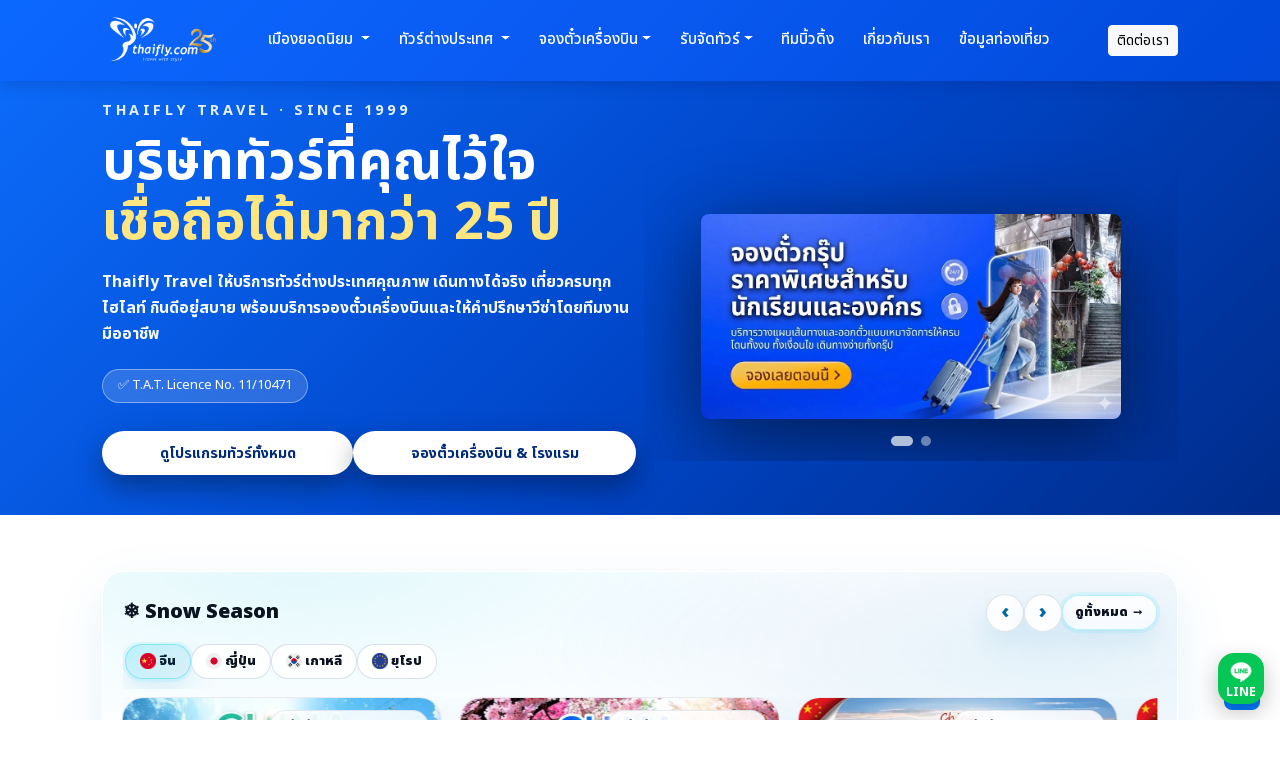

--- FILE ---
content_type: text/html; charset=utf-8
request_url: https://thaifly.com/%E0%B8%97%E0%B8%B1%E0%B8%A7%E0%B8%A3%E0%B9%8C%E0%B8%9F%E0%B8%B4%E0%B8%A5%E0%B8%B4%E0%B8%9B%E0%B8%9B%E0%B8%B4%E0%B8%99%E0%B8%AA%E0%B9%8C-%E0%B8%A7%E0%B8%B1%E0%B8%99%E0%B8%84%E0%B8%A5%E0%B9%89%E0%B8%B2%E0%B8%A2%E0%B8%A7%E0%B8%B1%E0%B8%99%E0%B8%AA%E0%B8%A7%E0%B8%A3%E0%B8%A3%E0%B8%84%E0%B8%95-%E0%B8%A39
body_size: 51945
content:
<!DOCTYPE html>
<html dir="ltr" lang="en">
<head>
  <meta charset="UTF-8"/>
  <meta name="viewport" content="width=device-width, initial-scale=1">
  <meta http-equiv="X-UA-Compatible" content="IE=edge">
  <title>Thaifly Travel | บริษัททัวร์ต่างประเทศ บริการครบวงจร</title>
  <base href="https://thaifly.com/"/>
      <meta name="description" content="Thaifly.com บริษัททัวร์ต่างประเทศที่ดีที่สุด แพคเกจครบทุกเส้นทาง บินดี กินหรู พักสบาย เที่ยวสนุกกับทีมงานมืออาชีพ ประสบการณ์กว่า 25 ปี"/>
   
      <meta name="keywords" content="บริษัททัวร์ต่างประเทศ ยุโรป,เกาหลี,ญี่ปุ่น,ไต้หวัน,ออสเตรเลีย,นิวซีแลนด์"/>
       
  <link rel="icon" type="image/x-icon" href="favicon.png">
  
  <script src="catalog/view/javascript/jquery/jquery-3.7.1.min.js" type="text/javascript"></script>

  <script async src="catalog/view/javascript/common.js" type="text/javascript"></script>

      <link href="https://thaifly.com" rel="canonical"/>
  
  <script src="https://cdn.jsdelivr.net/npm/bootstrap@5.3.3/dist/js/bootstrap.bundle.min.js" integrity="sha384-YvpcrYf0tY3lHB60NNkmXc5s9fDVZLESaAA55NDzOxhy9GkcIdslK1eN7N6jIeHz" crossorigin="anonymous"></script>
 
  <link href="https://cdn.jsdelivr.net/npm/bootstrap@5.3.3/dist/css/bootstrap.min.css" rel="stylesheet" integrity="sha384-QWTKZyjpPEjISv5WaRU9OFeRpok6YctnYmDr5pNlyT2bRjXh0JMhjY6hW+ALEwIH" crossorigin="anonymous">

  <link rel="preconnect" href="https://fonts.googleapis.com">
  <link rel="preconnect" href="https://fonts.gstatic.com" crossorigin>
  <link href="https://fonts.googleapis.com/css2?family=Noto+Sans+Thai:wght@100..900&display=swap" rel="stylesheet">

  <link href="catalog/view/stylesheet/thaiflycss.css" rel="stylesheet">
 <script>(function(w,d,s,l,i){w[l]=w[l]||[];w[l].push({'gtm.start':
		new Date().getTime(),event:'gtm.js'});var f=d.getElementsByTagName(s)[0],
		j=d.createElement(s),dl=l!='dataLayer'?'&l='+l:'';j.async=true;j.src=
		'https://www.googletagmanager.com/gtm.js?id='+i+dl;f.parentNode.insertBefore(j,f);
		})(window,document,'script','dataLayer','GTM-PCZ8NSRN');
	</script>

	<!-- Google tag (gtag.js) -->
	<script async src="https://www.googletagmanager.com/gtag/js?id=G-TKZ03MSELS"></script>
	<script>
	  window.dataLayer = window.dataLayer || [];
	  function gtag(){dataLayer.push(arguments);}
	  gtag('js', new Date());

	  gtag('config', 'G-TKZ03MSELS');
	</script>

	<script>
	!function(f,b,e,v,n,t,s)
	{if(f.fbq)return;n=f.fbq=function(){n.callMethod?
	n.callMethod.apply(n,arguments):n.queue.push(arguments)};
	if(!f._fbq)f._fbq=n;n.push=n;n.loaded=!0;n.version='2.0';
	n.queue=[];t=b.createElement(e);t.async=!0;
	t.src=v;s=b.getElementsByTagName(e)[0];
	s.parentNode.insertBefore(t,s)}(window, document,'script',
	'https://connect.facebook.net/en_US/fbevents.js');
	fbq('init', '8014527741913335');
	fbq('track', 'PageView');
	</script>

</head>
<body>
<div class="nav-header nav-header-classic fixed-top">
  <div class="container">
    <nav class="navbar navbar-expand-lg navbar-dark py-2">

      <!-- LOGO -->
      <a class="navbar-brand d-flex align-items-center" href="#" title="ใบอนุญาตนำเที่ยวเลขที่ 11/10471">
        <img src="image/logothaifly25-11.png"
             alt="ThaiFly Travel บริษัททัวร์ต่างประเทศ"
             class="d-none d-sm-block"
             width="120">
        <img src="image/logothaifly25-11.png"
             alt="ThaiFly Travel บริษัททัวร์ต่างประเทศ"
             class="d-block d-sm-none"
             width="80">
      </a>

      <!-- ICONS MOBILE (Search + Menu) -->
      <div class="d-flex ms-auto align-items-center gap-2 d-lg-none">

        <!-- ปุ่มค้นหาทัวร์ -->
        <a href="index.php?route=product/search&filter_price=888888888"
           class="btn btn-outline-light d-flex align-items-center justify-content-center d-lg-none"
           style="width:40px;height:40px;padding:0;"
           aria-label="ค้นหาทัวร์">
          <svg xmlns="http://www.w3.org/2000/svg" width="20" height="20"
               fill="currentColor" class="bi bi-search" viewBox="0 0 16 16">
            <path d="M11.742 10.344a6.5 6.5 0 1 0-1.397 1.398h-.001
                     c.03.04.062.078.098.115l3.85 3.85a1 1 0 0 0
                     1.415-1.414l-3.85-3.85a1.007 1.007 0 0
                     0-.115-.1zM12 6.5a5.5 5.5 0 1 1-11 0
                     5.5 5.5 0 0 1 11 0"/>
          </svg>
        </a>

        <!-- ปุ่มเปิด Offcanvas เมนูมือถือ -->
        <button id="menuthaifly" aria-label="MenuThaifly" type="button"
                class="btn btn-outline-light d-flex align-items-center justify-content-center d-lg-none"
                style="width:40px;height:40px;padding:0;"
                data-bs-toggle="offcanvas" href="#offcanvasMenu"
                role="button" aria-controls="offcanvasMenu">
          <svg width="20" height="20" viewBox="0 0 24 24" fill="#0176d3"
               xmlns="http://www.w3.org/2000/svg">
            <rect y="4" width="24" height="2" rx="1"></rect>
            <rect y="11" width="24" height="2" rx="1"></rect>
            <rect y="18" width="24" height="2" rx="1"></rect>
          </svg>
        </button>
      </div>

      <!-- NAVBAR DESKTOP -->
      <div class="collapse navbar-collapse d-none d-lg-flex" id="navbarMain">
        <ul class="navbar-nav ms-3 me-auto align-items-center">
                  <li class="nav-item dropdown mega-dropdown position-static">
            <a class="nav-link dropdown-toggle"
               href="#"
               id="navbarInterTour"
               role="button"
               data-bs-toggle="dropdown"
               aria-expanded="false">
              เมืองยอดนิยม
            </a>

            <div class="dropdown-menu mega-menu tfy-mega-outbound border-0 shadow p-3"
                 aria-labelledby="navbarInterTour">
              <div class="container">
                <div class="tfy-mega-heading mb-3">
                  เมืองยอดนิยม
                </div>

                <div class="row g-4">
                  <!-- คอลัมน์: ทัวร์จีน -->
                  <div class="col-md-6">
                    <div class="tfy-mega-country">
                      <div class="tfy-mega-country-head">
                        <img src="image/catalog/flag/china-150x150.png"
                             width="26"
                             height="26"
                             alt="ทัวร์จีน"
                             class="me-2 rounded-circle">
                        <span>ทัวร์จีน</span>
                      </div>

                     <div class="row g-4">
                      <div class="col-md-6">

                       <ul class="list-unstyled tfy-mega-sublist">
                        
                        <li><a class="tfy-mega-sub-link" href="outbound/china/china-city/chengdu" title="ทัวร์เฉิงตู">ทัวร์เฉิงตู</a></li>
                        <li><a class="tfy-mega-sub-link" href="outbound/china/china-city/shanghai" title="ทัวร์เซี่ยงไฮ้">ทัวร์เซี่ยงไฮ้</a> </li>
                        <li><a class="tfy-mega-sub-link" href="outbound/china/china-city/peking" title="ทัวร์ปักกิ่ง">ทัวร์ปักกิ่ง</a></li>
                        <li><a class="tfy-mega-sub-link" href="outbound/china/china-city/zhangjiajie" title="ทัวร์จางเจียเจี้ย">ทัวร์จางเจียเจี้ย</a></li>
                        <li><a class="tfy-mega-sub-link" href="outbound/china/china-city/jiuzhaigou" title="ทัวร์จิ่วจ้ายโกว">ทัวร์จิ่วจ้ายโกว</a></li>
                        <li><a class="tfy-mega-sub-link" href="outbound/china/china-city/kunming" title="ทัวร์คุนหมิง">ทัวร์คุนหมิง</a></li>
                        <li><a class="tfy-mega-sub-link"  href="outbound/china/china-city/chongqing" title="ทัวร์ฉงชิ่ง">ทัวร์ฉงชิ่ง</a></li>
                        <li><a class="tfy-mega-sub-link" href="outbound/china/china-city/xi-an" title="ทัวร์ซีอาน">ทัวร์ซีอาน</a></li>
                        
                      </ul>
                      
                       </div>
                      <div class="col-md-6">

                        <ul class="list-unstyled tfy-mega-sublist">
                         
                         <li><a class="tfy-mega-sub-link"  href="outbound/china/china-city/guilin" title="ทัวร์กุ้ยหลิน">ทัวร์กุ้ยหลิน</a></li>
                         <li><a class="tfy-mega-sub-link"  href="outbound/china/china-city/harbin" title="ทัวร์ฮาร์บิน">ทัวร์ฮาร์บิน</a></li>
                         <li><a class="tfy-mega-sub-link"   href="outbound/china/china-city/xinjiang" title="ทัวร์ซินเจียง">ทัวร์ซินเจียง</a></li>
                         <li><a class="tfy-mega-sub-link"  href="outbound/china/china-city/suzhou" title="ทัวร์ซูโจว">ทัวร์ซูโจว</a></li>
                         <li><a class="tfy-mega-sub-link"  href="outbound/china/china-city/lijiang" title="ทัวร์ลี่เจียง">ทัวร์ลี่เจียง</a></li>
                         <li><a class="tfy-mega-sub-link"  href="outbound/china/china-city/shangri-la" title="ทัวร์แชงกรีล่า">ทัวร์แชงกรีล่า</a></li>
                         <li><a class="tfy-mega-sub-link"  href="outbound/china/china-city/qingdao" title="ทัวร์ชิงเต่า">ทัวร์ชิงเต่า</a></li>
                        <li>
                          <a href="outbound/china" class="tfy-mega-sub-link tfy-mega-sub-link-all">
                            ดูทัวร์จีนทั้งหมด
                          </a>
                        </li>
                      </ul>
                      
                       </div>
                     </div>

                    
                    </div>
                  </div>

                  <!-- คอลัมน์: ทัวร์ญี่ปุ่น -->
                  <div class="col-md-6">
                    <div class="tfy-mega-country">
                      <div class="tfy-mega-country-head">
                        <img src="image/catalog/flag/japan-150x150.png"
                             width="26"
                             height="26"
                             alt="ทัวร์ญี่ปุ่น"
                             class="me-2 rounded-circle">
                        <span>ทัวร์ญี่ปุ่น</span>
                      </div>

                     <div class="row g-4">
                       <div class="col-md-6"> 
                         <ul class="list-unstyled tfy-mega-sublist">
                                      <li><a class="tfy-mega-sub-link" href="outbound/japan/japan-city/hokkaido" title="ทัวร์ฮอกไกโด">ทัวร์ฮอกไกโด</a> </li>
                                      <li><a class="tfy-mega-sub-link" href="outbound/japan/japan-city/tokyo" title="ทัวร์โตเกียว">ทัวร์โตเกียว</a></li>
                                      <li><a class="tfy-mega-sub-link" href="outbound/japan/japan-city/osaka" title="ทัวร์โอซาก้า">ทัวร์โอซาก้า</a></li>
                                      <li><a class="tfy-mega-sub-link" href="outbound/japan/japan-city/sapporo" title="ทัวร์ซัปโปโร">ทัวร์ซัปโปโร</a></li>
                                      <li><a class="tfy-mega-sub-link" href="outbound/japan/japan-city/fukuoka" title="ทัวร์ฟุกุโอกะ">ทัวร์ฟุกุโอกะ</a></li>
                            <li><a class="tfy-mega-sub-link" href="outbound/japan/japan-city/kyoto" title="ทัวร์เกียวโต">ทัวร์เกียวโต</a></li>
                            <li><a class="tfy-mega-sub-link" href="outbound/japan/japan-city/kyushu" title="ทัวร์คิวชู">ทัวร์คิวชู</a></li>
                            
			     <li> <a class="tfy-mega-sub-link" href="outbound/japan/japan-city/nagoya" title="ทัวร์นาโกย่า">ทัวร์นาโกย่า</a></li>
                        
                          </ul>
                       
                       
                        </div>
                       <div class="col-md-6"> 
                         <ul class="list-unstyled tfy-mega-sublist">				     
                                     <li> <a class="tfy-mega-sub-link" href="outbound/japan-festival/japan-cherry-blossom" title="ทัวร์ญี่ปุ่น เทศกาลซากุระ">ทัวร์ญี่ปุ่น เทศกาลซากุระ</a></li>
                                     <li><a class="tfy-mega-sub-link" href="outbound/japan/japan-favorite/shirakawago" title="ทัวร์ญี่ปุ่น ชิราคาวาโกะ">ทัวร์ญี่ปุ่น ชิราคาวาโกะ</a></li>
				     <li> <a class="tfy-mega-sub-link" href="outbound/japan/japan-city/takayama" title="ทัวร์ทาคายาม่า">ทัวร์ทาคายาม่า</a></li>
                                    <li> <a class="tfy-mega-sub-link" href="outbound/japan/japan-city/sendai" title="ทัวร์เซนได">ทัวร์เซนได</a></li>
				     <li> <a class="tfy-mega-sub-link" href="outbound/japan/japan-city/nara" title="ทัวร์นารา">ทัวร์นารา</a></li>
                                     <li> <a class="tfy-mega-sub-link" href="outbound/japan/japan-city/narita" title="ทัวร์นาริตะ">ทัวร์นาริตะ</a></li>
                                     <li> <a class="tfy-mega-sub-link" href="outbound/japan/japan-city/fukushima" title="ทัวร์ฟุกุชิมะ">ทัวร์ฟุกุชิมะ</a></li>                                  

                        <li>
                          <a href="outbound/japan" class="tfy-mega-sub-link tfy-mega-sub-link-all">
                            ดูทัวร์ญี่ปุ่นทั้งหมด
                          </a>
                        </li>
                      </ul>
                       
                       
                        </div>
                    </div>
                     
                    </div>
                  </div>
                </div>

              </div>
            </div>
          </li>

          <!-- MEGA MENU: ทัวร์ต่างประเทศ -->
          <li class="nav-item dropdown mega-dropdown position-static">
            <a class="nav-link dropdown-toggle"
               href="#"
               id="navbarInterTour"
               role="button"
               data-bs-toggle="dropdown"
               aria-expanded="false">
              ทัวร์ต่างประเทศ
            </a>

            <div class="dropdown-menu mega-menu border-0 shadow p-3 mt-0" aria-labelledby="navbarInterTour">
              <div class="container">
                <div class="row g-3">

                  <!-- เอเชีย -->
                  <div class="col-lg-5 border-end">
                    <h6 class="fw-semibold mb-2">ทวีปเอเชีย</h6>
                    <div class="row g-2 border-top pt-2">

                      <div class="col-6">
                        <ul class="list-unstyled mb-0 small">
                          <li><a class="dropdown-item" href="outbound/japan" title="ทัวร์ญี่ปุ่น">
                            <img src="image/catalog/flag/japan-150x150.png" width="20" alt="ทัวร์ญี่ปุ่น"> ทัวร์ญี่ปุ่น
                          </a></li>
                          <li><a class="dropdown-item" href="outbound/china" title="ทัวร์จีน">
                            <img src="image/catalog/flag/china-150x150.png" width="20" alt="ทัวร์จีน"> ทัวร์จีน
                          </a></li>
                          <li><a class="dropdown-item" href="outbound/vietnam" title="ทัวร์เวียดนาม">
                            <img src="image/catalog/flag/vietnam-150x150.png" width="20" alt="ทัวร์เวียดนาม"> ทัวร์เวียดนาม
                          </a></li>
                          <li><a class="dropdown-item" href="outbound/taiwan" title="ทัวร์ไต้หวัน">
                            <img src="image/catalog/flag/taiwan-150x150.png" width="20" alt="ทัวร์ไต้หวัน"> ทัวร์ไต้หวัน
                          </a></li>
                          <li><a class="dropdown-item" href="outbound/korea" title="ทัวร์เกาหลี">
                            <img src="image/catalog/flag/korea-150x150.png" width="20" alt="ทัวร์เกาหลี"> ทัวร์เกาหลี
                          </a></li>
                          <li><a class="dropdown-item" href="outbound/singapore" title="ทัวร์สิงคโปร์">
                            <img src="image/catalog/flag/singapore-150x150.png" width="20" alt="ทัวร์สิงคโปร์"> ทัวร์สิงคโปร์
                          </a></li>
                          <li><a class="dropdown-item" href="outbound/hong-kong" title="ทัวร์ฮ่องกง">
                            <img src="image/catalog/flag/hong-kong-150x150.png" width="20" alt="ทัวร์ฮ่องกง"> ทัวร์ฮ่องกง
                          </a></li>
                          <li><a class="dropdown-item" href="outbound/macau" title="ทัวร์มาเก๊า">
                            <img src="image/catalog/flag/macao-150x150.png" width="20" alt="ทัวร์มาเก๊า"> ทัวร์มาเก๊า
                          </a></li>
                          <li><a class="dropdown-item" href="outbound/malaysia" title="ทัวร์มาเลเซีย">
                            <img src="image/catalog/flag/malaysia-150x150.png" width="20" alt="ทัวร์มาเลเซีย"> ทัวร์มาเลเซีย
                          </a></li>
                        </ul>
                      </div>

                      <div class="col-6">
                        <ul class="list-unstyled mb-0 small">
                          <li><a class="dropdown-item" href="outbound/india" title="ทัวร์อินเดีย">
                            <img src="image/catalog/flag/india-150x150.png" width="20" alt="ทัวร์อินเดีย"> ทัวร์อินเดีย
                          </a></li>
                          <li><a class="dropdown-item" href="outbound/myanmar" title="ทัวร์พม่า">
                            <img src="image/catalog/flag/myanmar-150x150.png" width="20" alt="ทัวร์พม่า"> ทัวร์พม่า
                          </a></li>
                          <li><a class="dropdown-item" href="outbound/laos" title="ทัวร์ลาว">
                            <img src="image/catalog/flag/laos-150x150.png" width="20" alt="ทัวร์ลาว"> ทัวร์ลาว
                          </a></li>
                          <li><a class="dropdown-item" href="outbound/bhutan" title="ทัวร์ภูฏาน">
                            <img src="image/cache/catalog/flag/bhutan-1-300x300-32x32.png" width="20" alt="ทัวร์ภูฏาน"> ทัวร์ภูฏาน
                          </a></li>
                          <li><a class="dropdown-item" href="outbound/indonesia/bali" title="ทัวร์บาหลี">
                            <img src="image/catalog/flag/indonesia-150x150.png" width="20" alt="ทัวร์บาหลี"> ทัวร์บาหลี
                          </a></li>
                          <li><a class="dropdown-item" href="outbound/dubai" title="ทัวร์ดูไบ">
                            <img src="image/catalog/flag/Emirates-150x150.png" width="20" alt="ทัวร์ดูไบ"> ทัวร์ดูไบ
                          </a></li>
                          <li><a class="dropdown-item" href="outbound/jordan" title="ทัวร์จอร์แดน">
                            <img src="image/catalog/flag/jordan-150x150.png" width="20" alt="ทัวร์จอร์แดน"> ทัวร์จอร์แดน
                          </a></li>
                          <li><a class="dropdown-item" href="outbound/egypt" title="ทัวร์อียิปต์">
                            <img src="image/catalog/flag/egypt-150x150.png" width="20" alt="ทัวร์อียิปต์"> ทัวร์อียิปต์
                          </a></li>
                          <li><a class="dropdown-item" href="outbound/georgia" title="ทัวร์จอร์เจีย">
                            <img src="image/catalog/flag/georgia-150x150.png" width="20" alt="ทัวร์จอร์เจีย"> ทัวร์จอร์เจีย
                          </a></li>
                        </ul>
                      </div>

                    </div>
                  </div>

                  <!-- ยุโรป -->
                  <div class="col-lg-5 border-end">
                    <h6 class="fw-semibold mb-2">ทวีปยุโรป</h6>
                    <div class="row g-2 border-top pt-2">
                      <div class="col-6">
                        <ul class="list-unstyled mb-0 small">
                          <li><a class="dropdown-item" href="outbound/europe" title="ทัวร์ยุโรป">
                            <img src="image/catalog/flag/Europe-150x150.png" width="20" alt="ทัวร์ยุโรป"> ทัวร์ยุโรป
                          </a></li>
                          <li><a class="dropdown-item" href="outbound/europe/switzerland" title="ทัวร์สวิตเซอร์แลนด์">
                            <img src="image/catalog/flag/switzerland-150x150.png" width="20" alt="ทัวร์สวิตเซอร์แลนด์"> ทัวร์สวิตเซอร์แลนด์
                          </a></li>
                          <li><a class="dropdown-item" href="outbound/europe/france" title="ทัวร์ฝรั่งเศส">
                            <img src="image/catalog/flag/france-150x150.png" width="20" alt="ทัวร์ฝรั่งเศส"> ทัวร์ฝรั่งเศส
                          </a></li>
                          <li><a class="dropdown-item" href="outbound/europe/italy" title="ทัวร์อิตาลี">
                            <img src="image/catalog/flag/italy-150x150.png" width="20" alt="ทัวร์อิตาลี"> ทัวร์อิตาลี
                          </a></li>
                          <li><a class="dropdown-item" href="outbound/england" title="ทัวร์อังกฤษ">
                            <img src="image/catalog/flag/england-150x150.png" width="20" alt="ทัวร์อังกฤษ"> ทัวร์อังกฤษ
                          </a></li>
                          <li><a class="dropdown-item" href="outbound/europe/spain" title="ทัวร์สเปน">
                            <img src="image/cache/catalog/flag/spain-300x300-50x50.png" width="20" alt="ทัวร์สเปน"> ทัวร์สเปน
                          </a></li>
                          <li><a class="dropdown-item" href="outbound/europe/germany" title="ทัวร์เยอรมัน">
                            <img src="image/cache/catalog/flag/germany-300x300-100x100.png" width="20" alt="ทัวร์เยอรมัน"> ทัวร์เยอรมัน
                          </a></li>
                          <li><a class="dropdown-item" href="outbound/europe/netherlands" title="ทัวร์เนเธอร์แลนด์">
                            <img src="image/cache/catalog/flag/netherlands-300x300-50x50.png" width="20" alt="ทัวร์เนเธอร์แลนด์"> ทัวร์เนเธอร์แลนด์
                          </a></li>
                          <li><a class="dropdown-item" href="outbound/europe/portugal" title="ทัวร์โปรตุเกส">
                            <img src="image/cache/catalog/flag/portugal-300x300-50x50.png" width="20" alt="ทัวร์โปรตุเกส"> ทัวร์โปรตุเกส
                          </a></li>
                        </ul>
                      </div>

                      <div class="col-6">
                        <ul class="list-unstyled mb-0 small">
                          <li><a class="dropdown-item" href="outbound/scandinavia" title="ทัวร์สแกนดิเนเวีย">
                            <img src="image/catalog/flag/scandinavian-150x150.png" width="20" alt="ทัวร์สแกนดิเนเวีย"> ทัวร์สแกนดิเนเวีย
                          </a></li>
                          <li><a class="dropdown-item" href="outbound/scandinavia/denmark" title="ทัวร์เดนมาร์ก">
                            <img src="image/cache/catalog/flag/denmark-300x300-50x50.png" width="20" alt="ทัวร์เดนมาร์ก"> ทัวร์เดนมาร์ก
                          </a></li>
                          <li><a class="dropdown-item" href="outbound/europe/austria" title="ทัวร์ออสเตรีย">
                            <img src="image/cache/catalog/flag/austria-300x300-50x50.png" width="20" alt="ทัวร์ออสเตรีย"> ทัวร์ออสเตรีย
                          </a></li>
                          <li><a class="dropdown-item" href="outbound/scandinavia/norway" title="ทัวร์นอร์เวย์">
                            <img src="image/cache/catalog/flag/norway-300x300-50x50.png" width="20" alt="ทัวร์นอร์เวย์"> ทัวร์นอร์เวย์
                          </a></li>
                          <li><a class="dropdown-item" href="outbound/scandinavia/iceland" title="ทัวร์ไอซ์แลนด์">
                            <img src="image/cache/catalog/flag/iceland-300x300-50x50.png" width="20" alt="ทัวร์ไอซ์แลนด์"> ทัวร์ไอซ์แลนด์
                          </a></li>
                          <li><a class="dropdown-item" href="outbound/scandinavia/sweden" title="ทัวร์สวีเดน">
                            <img src="image/cache/catalog/flag/sweden-300x300-50x50.png" width="20" alt="ทัวร์สวีเดน"> ทัวร์สวีเดน
                          </a></li>
                          <li><a class="dropdown-item" href="outbound/russia" title="ทัวร์รัสเซีย">
                            <img src="image/cache/catalog/flag/russia-300x300-32x32.png" width="20" alt="ทัวร์รัสเซีย"> ทัวร์รัสเซีย
                          </a></li>
                          <li><a class="dropdown-item" href="outbound/turkiye" title="ทัวร์ตุรเคีย">
                            <img src="image/catalog/flag/Turkiye-150x150.png" width="20" alt="ทัวร์ตุรเคีย"> ทัวร์ตุรเคีย
                          </a></li>
                          <li><a class="dropdown-item" href="outbound/kazakhstan" title="ทัวร์คาซัคสถาน">
                            <img src="image/catalog/flag/Europe-150x150.png" width="20" alt="ทัวร์คาซัคสถาน"> ทัวร์คาซัคสถาน
                          </a></li>
                        </ul>
                      </div>
                    </div>
                  </div>
                  <div class="col-lg-2">
                    <h6 class="fw-semibold mb-2">ทวีปอื่น ๆ</h6>
                    <div class="border-top pt-2">
                      <ul class="list-unstyled mb-3 small">
                        <li><a class="dropdown-item" href="outbound/intertours" title="ทัวร์ต่างประเทศ">
                          <img src="image/catalog/flag/Europe-150x150.png" width="20" alt="ทัวร์ต่างประเทศ"> ทัวร์ต่างประเทศ
                        </a></li>
                        <li><a class="dropdown-item" href="outbound/united-states" title="ทัวร์อเมริกา">
                          <img src="image/catalog/flag/united-states-of-america-150x150.png" width="20" alt="ทัวร์อเมริกา"> ทัวร์อเมริกา
                        </a></li>
                        <li><a class="dropdown-item" href="outbound/australia" title="ทัวร์ออสเตรเลีย">
                          <img src="image/catalog/flag/australia-150x150.png" width="20" alt="ทัวร์ออสเตรเลีย"> ทัวร์ออสเตรเลีย
                        </a></li>
                        <li><a class="dropdown-item" href="outbound/new-zealand" title="ทัวร์นิวซีแลนด์">
                          <img src="image/catalog/flag/new-zealand-150x150.png" width="20" alt="ทัวร์นิวซีแลนด์"> ทัวร์นิวซีแลนด์
                        </a></li>
                        <li><a class="dropdown-item" href="outbound/canada" title="ทัวร์แคนาดา">
                          <img src="image/catalog/flag/canada-150x150.png" width="20" alt="ทัวร์แคนาดา"> ทัวร์แคนาดา
                        </a></li>
                        <li><a class="dropdown-item" href="outbound/africa" title="ทัวร์แอฟริกา">
                          <img src="image/catalog/flag/Africa-150x150.png" width="20" alt="ทัวร์แอฟริกา"> ทัวร์แอฟริกา
                        </a></li>
                      </ul>
                      <ul class="list-unstyled mb-0 small">
                        <li><a class="dropdown-item" href="service/hot-deal" title="โปรไฟไหม้"><img src="image/catalog/flag/hotdeal.png" width="20" alt="โปรไฟไหม้"> โปรไฟไหม้</a></li>
                        <li><a class="dropdown-item" href="service/grouptour-confirm" title="ทัวร์คอนเฟิร์มเดินทาง">✅ ทัวร์คอนเฟิร์มเดินทาง</a></li>
			<li><a class="dropdown-item" href="service/snow-season" title="ทัวร์หิมะ Snow Season">❄️ ทัวร์หิมะ Snow Season</a></li>
			<li><a class="dropdown-item" href="service/sakura-season" title="ทัวร์ซากุระ Sakura Season">🌸 ทัวร์ซากุระ Sakura Season</a></li>
                        <li><a class="dropdown-item bg-light rounded-1 py-2" href="index.php?route=product/search&filter_price=888888888" title="ค้นหาทัวร์"><img src="image/searchicon.png" alt="ค้นหาทัวร์" style="width:26px;"> ค้นหาทัวร์</a>
                        </li>
                      </ul>
                    </div>
                  </div>

                </div>
              </div>
            </div>
          </li>

         <li class="nav-item dropdown mega-dropdown position-static">
            <a class="nav-link dropdown-toggle" href="#" id="navbarTicket" role="button" data-bs-toggle="dropdown" aria-expanded="false">จองตั๋วเครื่องบิน</a>

            <div class="dropdown-menu mega-menu border-0 shadow p-3 mt-0" aria-labelledby="navbarTicket">
              <div class="container">
                <div class="row g-3">

                  <div class="col-lg-2 d-none d-lg-block">
                    <div class="text-center">
                      <a href="service/plane-tickets-and-hotel" title="จองตั๋วเครื่องบิน">       
                        <div class="mt-2 text-primary fw-semibold">จองตั๋วเครื่องบิน</div>
                      </a>
                    </div>
                  </div>
                  <div class="col-lg-9">
                    <div class="row g-3">
                      
                      <div class="col-md-4">
                        <ul class="list-unstyled small mb-0">
                          <li><a class="tfy-mega-sub-link" href="service/plane-tickets-group-airfare" title="จองตั๋วกรุ๊ป ตั๋วหมู่คณะ">
                            <span>✈ จองตั๋วกรุ๊ป ตั๋วหมู่คณะ</span>
                          </a>
                          </li>
                          <li><a class="tfy-mega-sub-link" href="service/plane-tickets-student-fare" title="จองตั๋วเครื่องบิน นักเรียน">
                            <span>✈ จองตั๋วเครื่องบิน นักเรียน</span>
                          </a>
                          </li>
                          <li>
                          <a class="tfy-mega-sub-link" href="service/plane-tickets-corporate-airfare" title="จองตั๋วเครื่องบิน องค์กร">
                            <span>✈ จองตั๋วเครื่องบิน องค์กร</span>
                          </a>
                          </li>
                           <li> 
                           <a class="tfy-mega-sub-link" href="service/plane-tickets-businessclass" title="จองตั๋วเครื่องบิน ชั้นธุรกิจ">
                            <span>✈ จองตั๋วเครื่องบิน ชั้นธุรกิจ</span>
                          </a>
                          </li>
                           <li> <a class="tfy-mega-sub-link" href="service/plane-tickets-first-class" title="จองตั๋วเครื่องบิน ชั้นหนึ่ง">
                            <span>✈ จองตั๋วเครื่องบิน ชั้นหนึ่ง</span>
                          </a>
                          </li>
                          <li> <a class="tfy-mega-sub-link" href="service/plane-tickets-multi-city-flights" title="จองตั๋วเครื่องบิน แบบต่อเนื่อง">
                            <span>✈ จองตั๋วเครื่องบิน แบบต่อเนื่อง</span>
                          </a>
                          </li>
                          
                        </ul>
                      </div>
                      <div class="col-md-4">
                        <ul class="list-unstyled small mb-0">
                         <li> 
                           <a class="tfy-mega-sub-link" href="service/plane-tickets-Asia-Airfare" title="จองตั๋วเครื่องบินเอเชีย">
                            <span>✈ จองตั๋วเครื่องบินเอเชีย </span>
                          </a>
                          </li>
                          <li><a class="tfy-mega-sub-link" href="service/plane-tickets-usa" title="จองตั๋วเครื่องบินอเมริกา">
                            <span>✈ จองตั๋วเครื่องบินอเมริกา</span>
                          </a>
                          </li>
                          <li><a class="tfy-mega-sub-link" href="service/plane-tickets-Canada-Airfare" title="จองตั๋วเครื่องบินแคนาดา">
                            <span>✈ จองตั๋วเครื่องบินแคนาดา</span>
                          </a>
                          </li>
                          <li>
                          <a class="tfy-mega-sub-link" href="service/plane-tickets-Europe-Airfare" title="จองตั๋วเครื่องบินยุโรป">
                            <span>✈ จองตั๋วเครื่องบินยุโรป</span>
                          </a>
                          </li>
                          
                           <li> <a class="tfy-mega-sub-link" href="service/plane-tickets-australia" title="จองตั๋วเครื่องบินออสเตรเลีย">
                            <span>✈ จองตั๋วเครื่องบินออสเตรเลีย</span>
                          </a>
                          </li>
                          
                          <li>
                          <a href="service/plane-tickets-newzealand" class="tfy-mega-sub-link" title="จองตั๋วเครื่องบินนิวซีแลนด์">
                             ✈ จองตั๋วเครื่องบินนิวซีแลนด์
                          </a>
                        </li>
                        </ul>
                      </div>
                      <div class="col-md-4">
                        <ul class="list-unstyled small mb-0">
                        <li>
                          <a href="service/plane-tickets-ASEAN-Airfare" class="tfy-mega-sub-link" title="จองตั๋วเครื่องบินอาเซียน">
                             ✈ จองตั๋วเครื่องบินอาเซียน
                          </a>
                        </li> 
                        <li>
                          <a href="service/plane-tickets-domestic" class="tfy-mega-sub-link" title="จองตั๋วในประเทศ">
                             ✈ จองตั๋วในประเทศ
                          </a>
                        </li>
                          <li> 
                            <a class="tfy-mega-sub-link" href="service/plane-tickets-travel-insurance" title="ประกันเดินทาง Travel Insurance"> 
                             <span>🧳ประกันเดินทาง Travel Insurance</span> 
                           </a>
                          </li>
                          <li> 
                           <a class="tfy-mega-sub-link" href="service/service-visa#visa" title="บริการยื่นวีซ่า">
                              <span>🧳บริการยื่นวีซ่า </span>
                            </a>
                          </li>
                          <li>
                          <a href="service/plane-tickets-and-hotel" class="tfy-mega-sub-link tfy-mega-sub-link-all">
                             ✈ จองตั๋วเครื่องบิน ทั้งหมด
                          </a>
                        </li>
                        </ul>
                      </div>
                      
                    </div>
                  </div>
                </div>
              </div>
            </div>
          </li>

          <li class="nav-item dropdown mega-dropdown position-static">
            <a class="nav-link dropdown-toggle" href="#" id="navbarInterTour4" role="button" data-bs-toggle="dropdown" aria-expanded="false">รับจัดทัวร์</a>

            <div class="dropdown-menu mega-menu border-0 shadow p-3 mt-0" aria-labelledby="navbarInterTour4">
              <div class="container">
                <div class="row g-3">

                  <div class="col-lg-3 d-none d-lg-block">
                    <div class="text-center">
                      <a href="service/services-group-tour" title="รับจัดทัวร์">
                        <img src="image/catalog/flag/Europe-150x150.png" width="50" alt="รับจัดทัวร์">
                        <div class="mt-2 text-primary fw-semibold">รับจัดทัวร์</div>
                      </a>
                    </div>
                  </div>
                  <div class="col-lg-9">
                    <div class="row g-3">
                      <div class="col-md-4">
                        <ul class="list-unstyled small mb-0">
                          <li><a class="dropdown-item" href="service/grouptour-japan" title="รับจัดทัวร์ญี่ปุ่น">
                            <img src="image/catalog/flag/japan-150x150.png" width="20" alt="รับจัดทัวร์ญี่ปุ่น"> รับจัดทัวร์ญี่ปุ่น
                          </a></li>
                          <li><a class="dropdown-item" href="service/grouptour-korea" title="รับจัดทัวร์เกาหลี">
                            <img src="image/catalog/flag/korea-150x150.png" width="20" alt="รับจัดทัวร์เกาหลี"> รับจัดทัวร์เกาหลี
                          </a></li>
                          <li><a class="dropdown-item" href="service/grouptour-vietnam" title="รับจัดทัวร์เวียดนาม">
                            <img src="image/catalog/flag/vietnam-150x150.png" width="20" alt="รับจัดทัวร์เวียดนาม"> รับจัดทัวร์เวียดนาม
                          </a></li>
                          <li><a class="dropdown-item" href="service/grouptour-china" title="รับจัดทัวร์จีน">
                            <img src="image/catalog/flag/china-150x150.png" width="20" alt="รับจัดทัวร์จีน"> รับจัดทัวร์จีน
                          </a></li>
                          <li><a class="dropdown-item" href="service/grouptour-singapore" title="รับจัดทัวร์สิงคโปร์">
                            <img src="image/catalog/flag/singapore-150x150.png" width="20" alt="รับจัดทัวร์สิงคโปร์"> รับจัดทัวร์สิงคโปร์
                          </a></li>
                        </ul>
                      </div>
                      <div class="col-md-4">
                        <ul class="list-unstyled small mb-0">
                          <li><a class="dropdown-item" href="service/grouptour-taiwan" title="รับจัดทัวร์ไต้หวัน">
                            <img src="image/catalog/flag/taiwan-150x150.png" width="20" alt="รับจัดทัวร์ไต้หวัน"> รับจัดทัวร์ไต้หวัน
                          </a></li>
                          <li><a class="dropdown-item" href="service/grouptour-england" title="รับจัดทัวร์อังกฤษ">
                            <img src="image/catalog/flag/england-150x150.png" width="20" alt="รับจัดทัวร์อังกฤษ"> รับจัดทัวร์อังกฤษ
                          </a></li>
                          <li><a class="dropdown-item" href="service/grouptour-australia" title="รับจัดทัวร์ออสเตรเลีย">
                            <img src="image/catalog/flag/australia-150x150.png" width="20" alt="รับจัดทัวร์ออสเตรเลีย"> รับจัดทัวร์ออสเตรเลีย
                          </a></li>
                          <li><a class="dropdown-item" href="service/grouptour-laos" title="รับจัดทัวร์ลาว">
                            <img src="image/catalog/flag/laos-150x150.png" width="20" alt="รับจัดทัวร์ลาว"> รับจัดทัวร์ลาว
                          </a></li>
                          <li><a class="dropdown-item" href="service/grouptour-india" title="รับจัดทัวร์อินเดีย">
                            <img src="image/catalog/flag/india-150x150.png" width="20" alt="รับจัดทัวร์อินเดีย"> รับจัดทัวร์อินเดีย
                          </a></li>
                        </ul>
                      </div>
                      <div class="col-md-4">
                        <ul class="list-unstyled small mb-0">
                          <li><a class="dropdown-item" href="service/grouptour-egypt" title="รับจัดทัวร์อียิปต์">
                            <img src="image/catalog/flag/egypt-150x150.png" width="20" alt="รับจัดทัวร์อียิปต์"> รับจัดทัวร์อียิปต์
                          </a></li>
                          <li><a class="dropdown-item" href="service/grouptour-europe" title="รับจัดทัวร์ยุโรป">
                            <img src="image/catalog/flag/Europe-150x150.png" width="20" alt="รับจัดทัวร์ยุโรป"> รับจัดทัวร์ยุโรป
                          </a></li>
                          <li><a class="dropdown-item" href="service/grouptourvip-luxury" title="รับจัดทัวร์ VIP Luxury">
                            <img src="image/catalog/flag/Europe-150x150.png" width="20" alt="รับจัดทัวร์ VIP Luxury"> รับจัดทัวร์ VIP Luxury
                          </a></li>
                          <li><a class="dropdown-item" href="service/car-rentals" title="รับจองรถเช่า ต่างประเทศ">
                            <img src="image/catalog/flag/Europe-150x150.png" width="20" alt="รับจองรถเช่า ต่างประเทศ"> รับจองรถเช่า ต่างประเทศ
                          </a></li>
                        </ul>
                      </div>
                    </div>
                  </div>
                </div>
              </div>
            </div>
          </li>

          <li class="nav-item">
            <a class="nav-link" href="service/teambuilding">ทีมบิ้วดิ้ง</a>
          </li>

          <li class="nav-item">
            <a class="nav-link" href="service/about-us">เกี่ยวกับเรา</a>
          </li>

          <li class="nav-item">
            <a class="nav-link" href="article">ข้อมูลท่องเที่ยว</a>
          </li>
        </ul>

        <!-- ปุ่มติดต่อเรา (Desktop) -->
        <a href="index.php?route=information/contact"
           class="btn btn-light btn-sm ms-auto d-none d-lg-inline-flex"
           aria-label="contact" id="contact">
          ติดต่อเรา
        </a>
      </div>

    </nav>
  </div>
</div>

<div class="offcanvas offcanvas-start tfy-mobile-menu"
     tabindex="-1"
     id="offcanvasMenu"
     aria-labelledby="offcanvasFilterLabel">

  <div class="offcanvas-header border-bottom">
    <div class="tfy-menu-header">
      <span class="tfy-menu-title">เมนูท่องเที่ยว</span>
      <span class="tfy-menu-subtitle">เลือกเส้นทาง/บริการที่ต้องการ</span>
    </div>
    <button type="button"
            class="btn-close"
            data-bs-dismiss="offcanvas"
            aria-label="Close"
            id="close"></button>
  </div>

  <div class="offcanvas-body">
    <div class="tfy-menu-sections">

      <!-- เส้นทางยอดนิยม -->
      <section id="tfy-section-popular" class="tfy-menu-section">
        <div class="tfy-section-head">
          <span>เส้นทางยอดนิยม</span>
          <span class="tfy-tag tfy-tag-hot">ฮิตสุด</span>
        </div>
        <div class="row g-2">
          <div class="col-6">
            <a class="tfy-menu-item" href="outbound/japan" title="ทัวร์ญี่ปุ่น">
              <img src="image/catalog/flag/japan-150x150.png" class="tfy-flag" alt="ทัวร์ญี่ปุ่น">
              <span>ทัวร์ญี่ปุ่น</span>
            </a>
          </div>
          <div class="col-6">
            <a class="tfy-menu-item" href="outbound/china" title="ทัวร์จีน">
              <img src="image/catalog/flag/china-150x150.png" class="tfy-flag" alt="ทัวร์จีน">
              <span>ทัวร์จีน</span>
            </a>
          </div>
          <div class="col-6">
            <a class="tfy-menu-item" href="outbound/vietnam" title="ทัวร์เวียดนาม">
              <img src="image/catalog/flag/vietnam-150x150.png" class="tfy-flag" alt="ทัวร์เวียดนาม">
              <span>ทัวร์เวียดนาม</span>
            </a>
          </div>
          <div class="col-6">
            <a class="tfy-menu-item" href="outbound/korea" title="ทัวร์เกาหลี">
              <img src="image/catalog/flag/korea-150x150.png" class="tfy-flag" alt="ทัวร์เกาหลี">
              <span>ทัวร์เกาหลี</span>
            </a>
          </div>
          <div class="col-6">
            <a class="tfy-menu-item" href="outbound/taiwan" title="ทัวร์ไต้หวัน">
              <img src="image/catalog/flag/taiwan-150x150.png" class="tfy-flag" alt="ทัวร์ไต้หวัน">
              <span>ทัวร์ไต้หวัน</span>
            </a>
          </div>
          <div class="col-6">
            <a class="tfy-menu-item" href="outbound/singapore" title="ทัวร์สิงคโปร์">
              <img src="image/catalog/flag/singapore-150x150.png" class="tfy-flag" alt="ทัวร์สิงคโปร์">
              <span>ทัวร์สิงคโปร์</span>
            </a>
          </div>
          <div class="col-6">
            <a class="tfy-menu-item" href="outbound/hong-kong" title="ทัวร์ฮ่องกง">
              <img src="image/catalog/flag/hong-kong-150x150.png" class="tfy-flag" alt="ทัวร์ฮ่องกง">
              <span>ทัวร์ฮ่องกง</span>
            </a>
          </div>
          <div class="col-6">
            <a class="tfy-menu-item" href="outbound/macau" title="ทัวร์มาเก๊า">
              <img src="image/catalog/flag/macao-150x150.png" class="tfy-flag" alt="ทัวร์มาเก๊า">
              <span>ทัวร์มาเก๊า</span>
            </a>
          </div>
        </div>

        <div class="tfy-subsection mt-3">
          <div class="tfy-section-head">
            <span>โปร & สิทธิพิเศษ</span>
          </div>
          <div class="row g-2">
            <div class="col-12">
              <a class="tfy-menu-item tfy-menu-item-full"
                 href="service/hot-deal"
                 title="โปรไฟไหม้">
                <img src="image/catalog/flag/hotdeal.png" class="tfy-flag" alt="โปรไฟไหม้">
                <span>โปรไฟไหม้</span>
              </a>
            </div>
	    <div class="col-12">
              <a class="tfy-menu-item tfy-menu-item-full"
                 href="service/sakura-season"
                 title="ทัวร์ซากุระ Sakura Season">
                🌸
                <span>ทัวร์ซากุระ Sakura Season</span>
              </a>
            </div>
	    <div class="col-12">
              <a class="tfy-menu-item tfy-menu-item-full"
                 href="service/snow-season"
                 title="ทัวร์หิมะ Snow Season">
                ❄️
                <span>ทัวร์หิมะ Snow Season</span>
              </a>
            </div>
            <div class="col-12">
              <a class="tfy-menu-item tfy-menu-item-full"
                 href="service/grouptour-confirm"
                 title="ทัวร์คอนเฟิร์มเดินทาง">
                <span>✅ ทัวร์คอนเฟิร์มเดินทาง</span>
              </a>
            </div>
          </div>
        </div>
      </section>

      <!-- ยุโรป -->
      <section id="tfy-section-europe" class="tfy-menu-section">
        <div class="tfy-section-head">
          <span>เส้นทางยุโรปยอดนิยม</span>
          <span class="tfy-tag">ยุโรป</span>
        </div>
        <div class="row g-2">
          <div class="col-6">
            <a class="tfy-menu-item" href="outbound/europe" title="ทัวร์ยุโรป">
              <img src="image/catalog/flag/Europe-150x150.png" class="tfy-flag" alt="ทัวร์ยุโรป">
              <span>ทัวร์ยุโรป</span>
            </a>
          </div>
          <div class="col-6">
            <a class="tfy-menu-item" href="outbound/england" title="ทัวร์อังกฤษ">
              <img src="image/catalog/flag/england-150x150.png" class="tfy-flag" alt="ทัวร์อังกฤษ">
              <span>ทัวร์อังกฤษ</span>
            </a>
          </div>
          <div class="col-6">
            <a class="tfy-menu-item" href="outbound/scandinavia" title="ทัวร์สแกนดิเนเวีย">
              <img src="image/catalog/flag/scandinavian-150x150.png" class="tfy-flag" alt="ทัวร์สแกนดิเนเวีย">
              <span>ทัวร์สแกนดิเนเวีย</span>
            </a>
          </div>
          <div class="col-6">
            <a class="tfy-menu-item" href="outbound/europe/switzerland" title="ทัวร์สวิตเซอร์แลนด์">
              <img src="image/catalog/flag/switzerland-150x150.png" class="tfy-flag" alt="ทัวร์สวิตเซอร์แลนด์">
              <span>ทัวร์สวิตเซอร์แลนด์</span>
            </a>
          </div>
          <div class="col-6">
            <a class="tfy-menu-item" href="outbound/turkiye" title="ทัวร์ตุรเคีย">
              <img src="image/catalog/flag/Turkiye-150x150.png" class="tfy-flag" alt="ทัวร์ตุรเคีย">
              <span>ทัวร์ตุรเคีย</span>
            </a>
          </div>
          <div class="col-6">
            <a class="tfy-menu-item" href="outbound/georgia" title="ทัวร์จอร์เจีย">
              <img src="image/catalog/flag/georgia-150x150.png" class="tfy-flag" alt="ทัวร์จอร์เจีย">
              <span>ทัวร์จอร์เจีย</span>
            </a>
          </div>
          <div class="col-6">
            <a class="tfy-menu-item" href="outbound/europe/france" title="ทัวร์ฝรั่งเศส">
              <img src="image/catalog/flag/france-150x150.png" class="tfy-flag" alt="ทัวร์ฝรั่งเศส">
              <span>ทัวร์ฝรั่งเศส</span>
            </a>
          </div>
          <div class="col-6">
            <a class="tfy-menu-item" href="outbound/europe/italy" title="ทัวร์อิตาลี">
              <img src="image/catalog/flag/italy-150x150.png" class="tfy-flag" alt="ทัวร์อิตาลี">
              <span>ทัวร์อิตาลี</span>
            </a>
          </div>
        </div>
      </section>

      <!-- เอเชียอื่น ๆ -->
      <section id="tfy-section-asia" class="tfy-menu-section">
        <div class="tfy-section-head">
          <span>เอเชียอื่น ๆ</span>
          <span class="tfy-tag">ฮิตใกล้ไทย</span>
        </div>
        <div class="row g-2">
          <div class="col-6">
            <a class="tfy-menu-item" href="outbound/india" title="ทัวร์อินเดีย">
              <img src="image/catalog/flag/india-150x150.png" class="tfy-flag" alt="ทัวร์อินเดีย">
              <span>ทัวร์อินเดีย</span>
            </a>
          </div>
          <div class="col-6">
            <a class="tfy-menu-item" href="outbound/myanmar" title="ทัวร์พม่า">
              <img src="image/catalog/flag/myanmar-150x150.png" class="tfy-flag" alt="ทัวร์พม่า">
              <span>ทัวร์พม่า</span>
            </a>
          </div>
          <div class="col-6">
            <a class="tfy-menu-item" href="outbound/bhutan" title="ทัวร์ภูฏาน">
              <img src="image/cache/catalog/flag/bhutan-1-300x300-32x32.png" class="tfy-flag" alt="ทัวร์ภูฏาน">
              <span>ทัวร์ภูฏาน</span>
            </a>
          </div>
          <div class="col-6">
            <a class="tfy-menu-item" href="outbound/indonesia/bali" title="ทัวร์บาหลี">
              <img src="image/catalog/flag/indonesia-150x150.png" class="tfy-flag" alt="ทัวร์บาหลี">
              <span>ทัวร์บาหลี</span>
            </a>
          </div>
          <div class="col-6">
            <a class="tfy-menu-item" href="outbound/malaysia" title="ทัวร์มาเลเซีย">
              <img src="image/catalog/flag/malaysia-150x150.png" class="tfy-flag" alt="ทัวร์มาเลเซีย">
              <span>ทัวร์มาเลเซีย</span>
            </a>
          </div>
          <div class="col-6">
            <a class="tfy-menu-item" href="outbound/jordan" title="ทัวร์จอร์แดน">
              <img src="image/catalog/flag/jordan-150x150.png" class="tfy-flag" alt="ทัวร์จอร์แดน">
              <span>ทัวร์จอร์แดน</span>
            </a>
          </div>
          <div class="col-6">
            <a class="tfy-menu-item" href="outbound/egypt" title="ทัวร์อียิปต์">
              <img src="image/catalog/flag/egypt-150x150.png" class="tfy-flag" alt="ทัวร์อียิปต์">
              <span>ทัวร์อียิปต์</span>
            </a>
          </div>
          <div class="col-6">
            <a class="tfy-menu-item" href="outbound/laos" title="ทัวร์ลาว">
              <img src="image/catalog/flag/laos-150x150.png" class="tfy-flag" alt="ทัวร์ลาว">
              <span>ทัวร์ลาว</span>
            </a>
          </div>
        </div>
      </section>

      <!-- เส้นทางไกล -->
      <section id="tfy-section-longhaul" class="tfy-menu-section">
        <div class="tfy-section-head">
          <span>เส้นทางไกล & พิเศษ</span>
          <span class="tfy-tag">Long-haul</span>
        </div>
        <div class="row g-2">
          <div class="col-6">
            <a class="tfy-menu-item" href="outbound/dubai" title="ทัวร์ดูไบ">
              <img src="image/catalog/flag/Emirates-150x150.png" class="tfy-flag" alt="ทัวร์ดูไบ">
              <span>ทัวร์ดูไบ</span>
            </a>
          </div>
          <div class="col-6">
            <a class="tfy-menu-item" href="outbound/russia" title="ทัวร์รัสเซีย">
              <img src="image/cache/catalog/flag/russia-300x300-32x32.png" class="tfy-flag" alt="ทัวร์รัสเซีย">
              <span>ทัวร์รัสเซีย</span>
            </a>
          </div>
          <div class="col-6">
            <a class="tfy-menu-item" href="outbound/united-states" title="ทัวร์อเมริกา">
              <img src="image/catalog/flag/united-states-of-america-150x150.png" class="tfy-flag" alt="ทัวร์อเมริกา">
              <span>ทัวร์อเมริกา</span>
            </a>
          </div>
          <div class="col-6">
            <a class="tfy-menu-item" href="outbound/australia" title="ทัวร์ออสเตรเลีย">
              <img src="image/catalog/flag/australia-150x150.png" class="tfy-flag" alt="ทัวร์ออสเตรเลีย">
              <span>ทัวร์ออสเตรเลีย</span>
            </a>
          </div>
          <div class="col-6">
            <a class="tfy-menu-item" href="outbound/kazakhstan" title="ทัวร์คาซัคสถาน">
              <img src="image/catalog/flag/Europe-150x150.png" class="tfy-flag" alt="ทัวร์คาซัคสถาน">
              <span>ทัวร์คาซัคสถาน</span>
            </a>
          </div>
          <div class="col-6">
            <a class="tfy-menu-item" href="outbound/new-zealand" title="ทัวร์นิวซีแลนด์">
              <img src="image/catalog/flag/new-zealand-150x150.png" class="tfy-flag" alt="ทัวร์นิวซีแลนด์">
              <span>ทัวร์นิวซีแลนด์</span>
            </a>
          </div>
          <div class="col-6">
            <a class="tfy-menu-item" href="outbound/canada" title="ทัวร์แคนาดา">
              <img src="image/catalog/flag/canada-150x150.png" class="tfy-flag" alt="ทัวร์แคนาดา">
              <span>ทัวร์แคนาดา</span>
            </a>
          </div>
          <div class="col-6">
            <a class="tfy-menu-item" href="outbound/africa" title="ทัวร์แอฟริกา">
              <img src="image/catalog/flag/Africa-150x150.png" class="tfy-flag" alt="ทัวร์แอฟริกา">
              <span>ทัวร์แอฟริกา</span>
            </a>
          </div>
        </div>
      </section>

      <!-- ตั๋วเครื่องบิน -->
      <section id="tfy-section-flight" class="tfy-menu-section">
        <div class="tfy-section-head">
          <span>ตั๋วเครื่องบินยอดนิยม</span>
          <span class="tfy-tag">Popular Airfare</span>
        </div>

        <div class="tfy-subtitle-link mb-2">
          <a href="service/plane-tickets-and-hotel">ดูตั๋วเครื่องบินทั้งหมด</a>
        </div>

        <div class="tfy-subsection-label">ประเภทตั๋วเครื่องบิน</div>
        <div class="row g-2">
          <div class="col-12">
            <a class="tfy-menu-item tfy-menu-item-full" href="service/plane-tickets-group-airfare">
              <span>✈ จองตั๋วกรุ๊ป ตั๋วหมู่คณะ</span>
            </a>
          </div>
          <div class="col-12">
            <a class="tfy-menu-item tfy-menu-item-full" href="service/plane-tickets-student-fare">
              <span>✈ จองตั๋วเครื่องบิน นักเรียน</span>
            </a>
          </div>
          <div class="col-12">
            <a class="tfy-menu-item tfy-menu-item-full" href="service/plane-tickets-corporate-airfare">
              <span>✈ จองตั๋วเครื่องบิน องค์กร</span>
            </a>
          </div>
          <div class="col-12">
            <a class="tfy-menu-item tfy-menu-item-full" href="service/plane-tickets-businessclass">
              <span>✈ จองตั๋วเครื่องบิน ชั้นธุรกิจ</span>
            </a>
          </div>
          <div class="col-12">
            <a class="tfy-menu-item tfy-menu-item-full" href="service/plane-tickets-first-class">
              <span>✈ จองตั๋วเครื่องบิน ชั้นหนึ่ง</span>
            </a>
          </div>
          <div class="col-12">
            <a class="tfy-menu-item tfy-menu-item-full" href="service/plane-tickets-multi-city-flights">
              <span>✈ จองตั๋วเครื่องบิน แบบต่อเนื่อง</span>
            </a>
          </div>
          <div class="col-12">
            <a class="tfy-menu-item tfy-menu-item-full" href="service/plane-tickets-and-hotel">
              <span>✈ จองตั๋วเครื่องบิน ออนไลน์</span>
            </a>
          </div>
        </div>

        <div class="tfy-subsection-label mt-3">บริการเสริมการเดินทาง</div>
        <div class="row g-2">
          <div class="col-12">
            <a class="tfy-menu-item tfy-menu-item-full"
               href="service/plane-tickets-travel-insurance">
              <span>🧳 ประกันเดินทาง Travel Insurance</span>
            </a>
          </div>

	   <div class="col-12">
            <a class="tfy-menu-item tfy-menu-item-full"
               href="service/service-visa#visa">
              <span>🧳 บริการยื่นวีซ่า</span>
            </a>
          </div>




        </div>
      </section>

      <!-- รับจัดกรุ๊ปทัวร์ -->
      <section id="tfy-section-grouptour" class="tfy-menu-section">
        <div class="tfy-section-head">
          <span>รับจัดกรุ๊ป / ทัวร์หมู่คณะ</span>
          <span class="tfy-tag">Group Tour</span>
        </div>

        <div class="tfy-subtitle-link mb-2">
          <a href="service/services-group-tour">
            ดูภาพรวมบริการรับจัดทัวร์ทั้งหมด
          </a>
        </div>

        <div class="row g-2">
          <div class="col-12">
            <div class="tfy-subsection-label">เอเชียยอดนิยม</div>
          </div>
          <div class="col-12">
            <a class="tfy-menu-item tfy-menu-item-full"
               href="service/grouptour-japan"
               title="รับจัดทัวร์ญี่ปุ่น">
              <img src="image/catalog/flag/japan-150x150.png" class="tfy-flag" alt="รับจัดทัวร์ญี่ปุ่น">
              <span>รับจัดทัวร์ญี่ปุ่น</span>
            </a>
          </div>
          <div class="col-12">
            <a class="tfy-menu-item tfy-menu-item-full"
               href="service/grouptour-korea"
               title="รับจัดทัวร์เกาหลี">
              <img src="image/catalog/flag/korea-150x150.png" class="tfy-flag" alt="รับจัดทัวร์เกาหลี">
              <span>รับจัดทัวร์เกาหลี</span>
            </a>
          </div>
          <div class="col-12">
            <a class="tfy-menu-item tfy-menu-item-full"
               href="service/grouptour-vietnam"
               title="รับจัดทัวร์เวียดนาม">
              <img src="image/catalog/flag/vietnam-150x150.png" class="tfy-flag" alt="รับจัดทัวร์เวียดนาม">
              <span>รับจัดทัวร์เวียดนาม</span>
            </a>
          </div>
          <div class="col-12">
            <a class="tfy-menu-item tfy-menu-item-full"
               href="service/grouptour-china"
               title="รับจัดทัวร์จีน">
              <img src="image/catalog/flag/china-150x150.png" class="tfy-flag" alt="รับจัดทัวร์จีน">
              <span>รับจัดทัวร์จีน</span>
            </a>
          </div>
          <div class="col-12 mb-2">
            <a class="tfy-menu-item tfy-menu-item-full"
               href="service/grouptour-singapore"
               title="รับจัดทัวร์สิงคโปร์">
              <img src="image/catalog/flag/singapore-150x150.png" class="tfy-flag" alt="รับจัดทัวร์สิงคโปร์">
              <span>รับจัดทัวร์สิงคโปร์</span>
            </a>
          </div>

          <div class="col-12">
            <div class="tfy-subsection-label">เส้นทางยอดนิยมอื่น ๆ</div>
          </div>
          <div class="col-12">
            <a class="tfy-menu-item tfy-menu-item-full"
               href="service/grouptour-taiwan"
               title="รับจัดทัวร์ไต้หวัน">
              <img src="image/catalog/flag/taiwan-150x150.png" class="tfy-flag" alt="รับจัดทัวร์ไต้หวัน">
              <span>รับจัดทัวร์ไต้หวัน</span>
            </a>
          </div>
          <div class="col-12">
            <a class="tfy-menu-item tfy-menu-item-full"
               href="service/grouptour-england"
               title="รับจัดทัวร์อังกฤษ">
              <img src="image/catalog/flag/england-150x150.png" class="tfy-flag" alt="รับจัดทัวร์อังกฤษ">
              <span>รับจัดทัวร์อังกฤษ</span>
            </a>
          </div>
          <div class="col-12">
            <a class="tfy-menu-item tfy-menu-item-full"
               href="service/grouptour-australia"
               title="รับจัดทัวร์ออสเตรเลีย">
              <img src="image/catalog/flag/australia-150x150.png" class="tfy-flag" alt="รับจัดทัวร์ออสเตรเลีย">
              <span>รับจัดทัวร์ออสเตรเลีย</span>
            </a>
          </div>
          <div class="col-12">
            <a class="tfy-menu-item tfy-menu-item-full"
               href="service/grouptour-laos"
               title="รับจัดทัวร์ลาว">
              <img src="image/catalog/flag/laos-150x150.png" class="tfy-flag" alt="รับจัดทัวร์ลาว">
              <span>รับจัดทัวร์ลาว</span>
            </a>
          </div>
          <div class="col-12 mb-2">
            <a class="tfy-menu-item tfy-menu-item-full"
               href="service/grouptour-india"
               title="รับจัดทัวร์อินเดีย">
              <img src="image/catalog/flag/india-150x150.png" class="tfy-flag" alt="รับจัดทัวร์อินเดีย">
              <span>รับจัดทัวร์อินเดีย</span>
            </a>
          </div>

          <div class="col-12">
            <div class="tfy-subsection-label">ทริปพรีเมียม</div>
          </div>
          <div class="col-12">
            <a class="tfy-menu-item tfy-menu-item-full"
               href="service/grouptour-egypt"
               title="รับจัดทัวร์อียิปต์">
              <img src="image/catalog/flag/egypt-150x150.png" class="tfy-flag" alt="รับจัดทัวร์อียิปต์">
              <span>รับจัดทัวร์อียิปต์</span>
            </a>
          </div>
          <div class="col-12">
            <a class="tfy-menu-item tfy-menu-item-full"
               href="service/grouptour-europe"
               title="รับจัดทัวร์ยุโรป">
              <img src="image/catalog/flag/Europe-150x150.png" class="tfy-flag" alt="รับจัดทัวร์ยุโรป">
              <span>รับจัดทัวร์ยุโรป</span>
            </a>
          </div>
          <div class="col-12">
            <a class="tfy-menu-item tfy-menu-item-full"
               href="service/grouptourvip-luxury"
               title="รับจัดทัวร์ VIP Luxury">
              <img src="image/catalog/flag/Europe-150x150.png" class="tfy-flag" alt="รับจัดทัวร์ VIP Luxury">
              <span>รับจัดทัวร์ VIP Luxury</span>
            </a>
          </div>
        </div>
      </section>

      <!-- Service & Info -->
      <section id="tfy-section-services" class="tfy-menu-section">
        <div class="tfy-section-head">
          <span>บริการอื่น ๆ & ข้อมูลท่องเที่ยว</span>
          <span class="tfy-tag">Service</span>
        </div>
        <div class="row g-2">
          <div class="col-12">
            <a class="tfy-menu-item tfy-menu-item-full"
               href="service/teambuilding">
              <svg xmlns="http://www.w3.org/2000/svg"
                   width="16" height="16" fill="currentColor"
                   class="bi bi-microsoft-teams" viewBox="0 0 16 16">
                <path d="M9.186 4.797a2.42 2.42 0 1 0-2.86-2.448h1.178c.929 0 1.682.753 1.682 1.682zm-4.295 7.738h2.613c.929 0 1.682-.753 1.682-1.682V5.58h2.783a.7.7 0 0 1 .682.716v4.294a4.197 4.197 0 0 1-4.093 4.293c-1.618-.04-3-.99-3.667-2.35Zm10.737-9.372a1.674 1.674 0 1 1-3.349 0 1.674 1.674 0 0 1 3.349 0m-2.238 9.488-.12-.002a5.2 5.2 0 0 0 .381-2.07V6.306a1.7 1.7 0 0 0-.15-.725h1.792c.39 0 .707.317.707.707v3.765a2.6 2.6 0 0 1-2.598 2.598z"/>
                <path d="M.682 3.349h6.822c.377 0 .682.305.682.682v6.822a.68.68 0 0 1-.682.682H.682A.68.68 0 0 1 0 10.853V4.03c0-.377.305-.682.682-.682Zm5.206 2.596v-.72h-3.59v.72h1.357V9.66h.87V5.945z"/>
              </svg>
              <span>ทีมบิ้วดิ้ง & กิจกรรมองค์กร</span>
            </a>
          </div>

          <div class="col-12">
            <a class="tfy-menu-item tfy-menu-item-full"
               href="service/about-us">
              <svg xmlns="http://www.w3.org/2000/svg"
                   width="16" height="16" fill="currentColor"
                   class="bi bi-building" viewBox="0 0 16 16">
                <path d="M4 2.5a.5.5 0 0 1 .5-.5h1a.5.5 0 0 1 .5.5v1a.5.5 0 0 1-.5.5h-1a.5.5 0 0 1-.5-.5zm3 0a.5.5 0 0 1 .5-.5h1a.5.5 0 0 1 .5.5v1a.5.5 0 0 1-.5.5h-1a.5.5 0 0 1-.5-.5zm3.5-.5a.5.5 0 0 0-.5.5v1a.5.5 0 0 0 .5.5h1a.5.5 0 0 0 .5-.5v-1a.5.5 0 0 0-.5-.5zM4 5.5a.5.5 0 0 1 .5-.5h1a.5.5 0 0 1 .5.5v1a.5.5 0 0 1-.5.5h-1a.5.5 0 0 1-.5-.5zM7.5 5a.5.5 0 0 0-.5.5v1a.5.5 0 0 0 .5.5h1a.5.5 0 0 0 .5-.5v-1a.5.5 0 0 0-.5-.5zm2.5.5a.5.5 0 0 1 .5-.5h1a.5.5 0 0 1 .5.5v1a.5.5 0 0 1-.5.5h-1a.5.5 0 0 1-.5-.5zM4.5 8a.5.5 0 0 0-.5.5v1a.5.5 0 0 0 .5.5h1a.5.5 0 0 0 .5-.5v-1a.5.5 0 0 0-.5-.5zm2.5.5a.5.5 0 0 1 .5-.5h1a.5.5 0 0 1 .5.5v1a.5.5 0 0 1-.5.5h-1a.5.5 0 0 1-.5-.5zm3.5-.5a.5.5 0 0 0-.5.5v1a.5.5 0 0 0 .5.5h1a.5.5 0 0 0 .5-.5v-1a.5.5 0 0 0-.5-.5z"/>
                <path d="M2 1a1 1 0 0 1 1-1h10a1 1 0 0 1 1 1v14a1 1 0 0 1-1 1H3a1 1 0 0 1-1-1zm11 0H3v14h3v-2.5a.5.5 0 0 1 .5-.5h3a.5.5 0 0 1 .5.5V15h3z"/>
              </svg>
              <span>เกี่ยวกับเรา</span>
            </a>
          </div>

          <div class="col-12">
            <a class="tfy-menu-item tfy-menu-item-full"
               href="article">
              <svg xmlns="http://www.w3.org/2000/svg"
                   width="16" height="16" fill="currentColor"
                   class="bi bi-book" viewBox="0 0 16 16">
                <path d="M1 2.828c.885-.37 2.154-.769 3.388-.893
                         1.33-.134 2.458.063 3.112.752v9.746c-.935-.53-2.12-.603-3.213-.493-1.18.12-2.37.461-3.287.811zm7.5-.141c.654-.689 1.782-.886
                         3.112-.752 1.234.124 2.503.523 3.388.893v9.923c-.918-.35-2.107-.692-3.287-.81-1.094-.111-2.278-.039-3.213.492zM8
                         1.783C7.015.936 5.587.81 4.287.94c-1.514.153-3.042.672-3.994 1.105A.5.5 0 0 0
                         0 2.5v11a.5.5 0 0 0 .707.455c.882-.4 2.303-.881
                         3.68-1.02 1.409-.142 2.59.087 3.223.877a.5.5 0 0 0
                         .78 0c.633-.79 1.814-1.019 3.222-.877 1.378.139
                         2.8.62 3.681 1.02A.5.5 0 0 0 16
                         13.5v-11a.5.5 0 0 0-.293-.455c-.952-.433-2.48-.952-3.994-1.105C10.413.809
                         8.985.936 8 1.783"/>
              </svg>
              <span>ข้อมูลท่องเที่ยว</span>
            </a>
          </div>

          <div class="col-12">
            <a class="tfy-menu-item tfy-menu-item-full"
               href="article/customer-reviews-thaifly">
              <svg xmlns="http://www.w3.org/2000/svg"
                   width="16" height="16" fill="currentColor"
                   class="bi bi-book" viewBox="0 0 16 16">
                <path d="M1 2.828c.885-.37 2.154-.769
                         3.388-.893 1.33-.134 2.458.063 3.112.752v9.746c-.935-.53-2.12-.603-3.213-.493-1.18.12-2.37.461-3.287.811zm7.5-.141c.654-.689
                         1.782-.886 3.112-.752 1.234.124 2.503.523
                         3.388.893v9.923c-.918-.35-2.107-.692-3.287-.81-1.094-.111-2.278-.039-3.213.492zM8
                         1.783C7.015.936 5.587.81 4.287.94c-1.514.153-3.042.672-3.994
                         1.105A.5.5 0 0 0 0 2.5v11a.5.5 0 0 0
                         .707.455c.882-.4 2.303-.881 3.68-1.02 1.409-.142
                         2.59.087 3.223.877a.5.5 0 0 0 .78 0c.633-.79
                         1.814-1.019 3.222-.877 1.378.139 2.8.62
                         3.681 1.02A.5.5 0 0 0 16
                         13.5v-11a.5.5 0 0 0-.293-.455c-.952-.433-2.48-.952-3.994-1.105C10.413.809
                         8.985.936 8 1.783"/>
              </svg>
              <span>รีวิวจากลูกค้าจริง</span>
            </a>
          </div>

          <div class="col-12">
            <a class="tfy-menu-item tfy-menu-item-full"
               href="index.php?route=information/contact">
              <svg xmlns="http://www.w3.org/2000/svg"
                   width="16" height="16" fill="currentColor"
                   class="bi bi-building" viewBox="0 0 16 16">
                <path d="M4 2.5a.5.5 0 0 1 .5-.5h1a.5.5 0 0 1
                         .5.5v1a.5.5 0 0 1-.5.5h-1a.5.5 0 0 1-.5-.5zm3 0a.5.5 0 0 1 .5-.5h1a.5.5 0 0 1
                         .5.5v1a.5.5 0 0 1-.5.5h-1a.5.5 0 0 1-.5-.5zm3.5-.5a.5.5 0 0 0-.5.5v1a.5.5 0 0
                         0 .5.5h1a.5.5 0 0 0 .5-.5v-1a.5.5 0 0 0-.5-.5zM4 5.5a.5.5 0 0
                         1 .5-.5h1a.5.5 0 0 1 .5.5v1a.5.5 0 0 1-.5.5h-1a.5.5 0 0 1-.5-.5zM7.5 5a.5.5 0 0
                         0-.5.5v1a.5.5 0 0 0 .5.5h1a.5.5 0 0 0 .5-.5v-1a.5.5 0 0 0-.5-.5zm2.5.5a.5.5
                         0 0 1 .5-.5h1a.5.5 0 0 1
                         .5.5v1a.5.5 0 0 1-.5.5h-1a.5.5 0 0 1-.5-.5zM4.5 8a.5.5 0 0 0-.5.5v1a.5.5 0 0
                         0 .5.5h1a.5.5 0 0 0 .5-.5v-1a.5.5 0 0 0-.5-.5zm2.5.5a.5.5 0 0 1 .5-.5h1a.5.5 0 0
                         1 .5.5v1a.5.5 0 0 1-.5.5h-1a.5.5 0 0 1-.5-.5zm3.5-.5a.5.5 0 0 0-.5.5v1a.5.5 0 0
                         0 .5.5h1a.5.5 0 0 0
                         .5-.5v-1a.5.5 0 0 0-.5-.5z"/>
                <path d="M2 1a1 1 0 0 1 1-1h10a1 1 0 0 1
                         1 1v14a1 1 0 0 1-1 1H3a1 1 0 0 1-1-1zm11 0H3v14h3v-2.5a.5.5 0 0 1
                         .5-.5h3a.5.5 0 0 1 .5.5V15h3z"/>
              </svg>
              <span>ติดต่อเรา</span>
            </a>
          </div>

        </div>
      </section>

    </div>
  </div>
</div>
<!-- Google Tag Manager (noscript) -->
<noscript><iframe src="https://www.googletagmanager.com/ns.html?id=GTM-PCZ8NSRN"
height="0" width="0" style="display:none;visibility:hidden"></iframe></noscript>
<!-- End Google Tag Manager (noscript) -->

<noscript><img height="1" width="1" style="display:none"
src="https://www.facebook.com/tr?id=8014527741913335&ev=PageView&noscript=1"
/></noscript>
<style>
html, body {
  margin: 0;
  padding:0;
  max-width: 100%;
  overflow-x: hidden;   /* ซ่อนสกรอลล์แนวนอน */
}
.card.overflow-hidden,
.tiny-slider.overflow-hidden {
  will-change: transform;
}

.fill-primary {
  fill: #5143d9 !important;
}

.card-header-title {
  margin-bottom: 0;
}

.card .card-img-overlay {
  z-index: 2;
}

.card.card-element-hover .hover-element {
  visibility: hidden;
  opacity: 0;
  transition: all 0.3s ease-in-out;
  z-index: 9;
}

.card.card-element-hover:hover .hover-element {
  visibility: visible;
  opacity: 1;
}

.card.card-img-scale .card-img-scale-wrapper {
  transform: translateZ(0);
  position: relative;
  overflow: hidden;
}

.card.card-img-scale img {
  transition: all 0.5s ease;
  transform: scale(1.001);
}

.card.card-img-scale:hover img {
  transform: scale(1.03);
}

.card-overlay-hover:before {
  content: "";
  position: absolute;
  inset: 0;
  height: 100%;
  width: 100%;
  opacity: 0;
  transition: all 0.3s ease-in-out;
  background-color: #0b0a12;
  display: block;
}
#tourCountryTabs {
  -webkit-overflow-scrolling: touch;
}

#tourCountryTabs .nav-link {
  white-space: nowrap;   /* ห้ามขึ้นบรรทัดใหม่ */
}

.card-overlay-hover:hover:before {
  opacity: 0.5;
}

.card.card-hover-shadow {
  box-shadow: 0px 3px 20px rgba(29, 58, 83, 0.08);
  transition: all 0.3s ease-in-out;
}

.card.card-hover-shadow:hover {
  transform: translateY(-4px);
  box-shadow: 0px 10px 30px rgba(29, 58, 83, 0.15);
}

/* full-width hero helper */
.tfy-hero-full {
  width: 100vw;
  position: relative;
  left: 50%;
  right: 50%;
  margin-left: -50vw;
  margin-right: -50vw;
}

/* ===========================
   SCROLLABLE TABS (ถ้าใช้)
   =========================== */

.tour-tab-scroll-wrapper {
  overflow-x: auto;
  -webkit-overflow-scrolling: touch;
  padding-bottom: 4px;
  border-bottom: 1px solid #ddd;
}

#pills-tab {
  display: flex;
  flex-wrap: nowrap;
  gap: 0.5rem;
  white-space: nowrap;
}

#pills-tab .nav-item {
  flex: 0 0 auto;
}

.tour-tab-scroll-wrapper::-webkit-scrollbar {
  height: 6px;
}

.tour-tab-scroll-wrapper::-webkit-scrollbar-track {
  background: #f1f1f1;
  border-radius: 3px;
}

.tour-tab-scroll-wrapper::-webkit-scrollbar-thumb {
  background: #999;
  border-radius: 3px;
}

.tour-tab-scroll-wrapper::-webkit-scrollbar-thumb:hover {
  background: #666;
}

/* ===========================
   CITY CARD (SWIPER)
   =========================== */

.city-card {
  aspect-ratio: 5 / 3;
  transition: box-shadow 0.3s ease;
}

.city-card img {
  object-fit: cover;
  height: 100%;
  width: 100%;
  transition: transform 0.4s ease;
}

.city-card:hover {
  box-shadow: 0 8px 18px rgba(0, 0, 0, 0.25);
}

.city-card:hover img {
  transform: scale(1.05);
}

.city-overlay {
  position: absolute;
  bottom: 0;
  left: 0;
  right: 0;
  background: linear-gradient(to top, rgba(0, 0, 0, 0.55), transparent);
}

.text-shadow {
  text-shadow: 0 1px 4px rgba(0, 0, 0, 0.8);
}
</style>
<style>
:root {
  --tfy-primary: #0d6efd;
}

/* HERO – FULL SCREEN SWIPER */
.tfy-hero-swiper-wrap {
  position: relative;
  z-index: 5;
  width: 100%;
  min-height: 60vh;
  color: #ffffff;
  overflow: hidden;
  background: linear-gradient(135deg, #0d6efd 0%, #0046c9 55%, #002c8a 100%);
}

.tfy-hero-swiper-wrap .container,
.tfy-hero-swiper-wrap .row {
  height: 100%;
}

.tfyHeroSwiper {
  width: 100%;
  height: 100%;
  position: relative;
}

/* ตัว slide hero – แก้บัคคลิกไม่ได้สำคัญตรงนี้ */
.tfyHeroSwiper .swiper-slide {
  display: flex;
  align-items: center;
  visibility: hidden;          /* ไม่ให้ Swiper ซ้อนกัน */
  transform: none !important;
  pointer-events: none;        /* กันสไลด์ที่ไม่ active มาทับคลิก */
}

.tfyHeroSwiper .swiper-slide.swiper-slide-active,
.tfyHeroSwiper .swiper-slide.swiper-slide-prev,
.tfyHeroSwiper .swiper-slide.swiper-slide-next {
  visibility: visible;
  pointer-events: auto;
  z-index: 10;
}

/* เนื้อหาใน hero */
.tfy-hero-inner {
  position: relative;
  z-index: 20;
  padding-top: 100px;
  padding-bottom: 40px;
}

@media (max-width: 991.98px) {
  .tfy-hero-inner { padding-top: 80px; }
}

/* ด้านซ้าย – text */
.tfy-hero-kicker {
  font-size: 0.9rem;
  letter-spacing: 0.25em;
  text-transform: uppercase;
  opacity: .9;
  margin-bottom: .75rem;
}

.tfy-hero-title-main {
  font-size: clamp(2.2rem, 3vw + 1.2rem, 3.3rem);
  font-weight: 800;
  line-height: 1.15;
  margin-bottom: 1rem;
}

.tfy-hero-title-main span { color: #ffe680; }

.tfy-hero-body {
  font-size: 0.98rem;
  line-height: 1.7;
  max-width: 560px;
  opacity: 0.98;
}

/* badges */
.tfy-hero-badges {
  display: flex;
  flex-wrap: wrap;
  gap: .6rem;
  margin: 1.4rem 0 1.8rem;
}

.tfy-hero-badge {
  display: inline-flex;
  align-items: center;
  padding: .38rem .95rem;
  border-radius: 999px;
  font-size: 0.8rem;
  background: rgba(255,255,255,0.16);
  border: 1px solid rgba(255,255,255,0.4);
  backdrop-filter: blur(10px);
}

/* CTA buttons */
.tfy-hero-cta-row {
  display: flex;
  flex-wrap: wrap;
  gap: .75rem;
}

.tfy-hero-btn-primary,
.tfy-hero-btn-ghost {
  display: inline-flex;
  align-items: center;
  justify-content: center;
  border-radius: 999px;
  padding: .7rem 1.6rem;
  font-size: .95rem;
  font-weight: 700;
  text-decoration: none;
  transition: all .2s ease;
  box-shadow: 0 12px 28px rgba(0,0,0,0.35);
  position: relative;
  z-index: 30; /* กันโดน element โปร่งใสมาทับคลิก */
}

.tfy-hero-btn-primary {
  background: #ffffff;
  color: #002a7a;
}

.tfy-hero-btn-primary:hover {
  background: #f5f7ff;
  transform: translateY(-1px);
  box-shadow: 0 18px 40px rgba(0,0,0,0.45);
}

.tfy-hero-btn-ghost {
  background: transparent;
  color: #ffffff;
  border: 1px solid rgba(255,255,255,0.7);
  box-shadow: none;
}

.tfy-hero-btn-ghost:hover {
  background: rgba(255,255,255,0.15);
}

/* ด้านขวา – รูป */
.tfy-hero-visual { text-align: center; }

.tfy-hero-visual img {
  max-width: 420px;
  width: 100%;
  height: auto;
  filter: drop-shadow(0 18px 40px rgba(0,0,0,0.55));
}

@media (max-width: 767.98px) {
  .tfy-hero-visual { margin-top: 2rem; }
}

/* pagination bullet */
.tfy-hero-pagination {
  position: absolute;
  left: 0;
  right: 0;
  bottom: 24px;
  text-align: center;
  z-index: 25;
}

.tfy-hero-pagination .swiper-pagination-bullet {
  width: 10px;
  height: 10px;
  background: rgba(255,255,255,0.6);
  opacity: 0.7;
}

.tfy-hero-pagination .swiper-pagination-bullet-active {
  background: #ffffff;
  width: 22px;
  border-radius: 999px;
}

/* ทำตัวหนังสือคม */
.tfy-hero-title-main,
.tfy-hero-body,
.tfy-hero-kicker {
  -webkit-font-smoothing: antialiased;
  -moz-osx-font-smoothing: grayscale;
  text-shadow: none;
  font-weight: 700;
}
</style>


<style>
.airline-partner-section {
  padding: 2.8rem 0 3.4rem;
  background:
    radial-gradient(circle at 15% 0, rgba(182,98,248,0.55), transparent 55%),
    linear-gradient(180deg, #2a0a4f 0%, #120424 100%);
  color: #ffffff;
}

.airline-partner-section .container {
  position: relative;
}

.airline-partner-title {
  font-size: 1.35rem;
  font-weight: 800;
  text-align: center;
  letter-spacing: 0.08em;
  text-transform: uppercase;
  margin-bottom: 1.6rem;
}

.airline-partner-sub {
  text-align: center;
  font-size: .85rem;
  opacity: .8;
  margin-bottom: 2.4rem;
}

.airline-logo-grid .logo-card {
  background: #ffffff;
  border-radius: 18px;
  padding: .8rem;
  display: flex;
  align-items: center;
  justify-content: center;
  box-shadow: 0 10px 26px rgba(0,0,0,0.32);
  transition: transform .18s ease, box-shadow .18s ease, filter .18s ease, opacity .18s ease;
  filter: grayscale(0.15);
  opacity: .9;
}

.airline-logo-grid .logo-card img {
  width: 70%;
  max-width: 120px;
  height: auto;
}

.airline-logo-grid .logo-card:hover {
  transform: translateY(-4px) scale(1.03);
  box-shadow: 0 18px 40px rgba(0,0,0,0.45);
  filter: grayscale(0);
  opacity: 1;
}
</style>
<style>
/* ============================
   Airfare Cards – Thaifly Blue
   ============================ */

.tfy-airfare-section {
  padding: 3.5rem 0 4rem;
    background:
    radial-gradient(circle at 0% 0%, #f8d5ff 0, transparent 55%),
    radial-gradient(circle at 100% 0%, #d9edff 0, transparent 55%),
    linear-gradient(180deg, #ffe7fa 0%, #f8f9ff 40%, #ffffff 100%);
  font-family: "Noto Sans Thai", system-ui, -apple-system, BlinkMacSystemFont, sans-serif;
}

.tfy-airfare-title-main {
  font-size: 1.6rem;
  font-weight: 800;
  letter-spacing: .08em;
  text-transform: uppercase;
  text-align: center;
  margin-bottom: 2.2rem;
}

/* GRID การ์ด */

.tfy-airfare-grid {
  display: grid;
  grid-template-columns: repeat(auto-fit, minmax(230px, 1fr));
  gap: 1.75rem;
}

/* การ์ดหลัก */

.tfy-airfare-card {
  border-radius: 32px;
  overflow: hidden;
 
  box-shadow: 0 18px 40px rgba(4, 7, 15, 0.65);
  display: flex;
  flex-direction: column;
  min-height: 340px;
}

/* ส่วนบนของการ์ด (พื้นมืด + เครื่องบินจาง ๆ ) */

.tfy-airfare-card-top {
  position: relative;
  padding: 1.2rem 1.5rem 4.6rem;

}

.tfy-airfare-card-top::after {
  content: "";
  position: absolute;
  inset: 10% 4% 0 4%;

}

/* แท็บเล็กด้านบนซ้าย เช่น TOUR / FLIGHTS / GROUP / TEAM */

.tfy-airfare-pill {
  position: relative;
  z-index: 1;
  display: inline-flex;
  align-items: center;
  justify-content: center;
  padding: .3rem .85rem;
  border-radius: 999px;
  border: 1px solid rgba(255,255,255,0.6);
  font-size: .72rem;
  font-weight: 700;
  letter-spacing: .14em;
  color:#fff;
  text-transform: uppercase;
  background: rgba(3,7,18,0.85);
}

/* ส่วนล่างของการ์ด (พื้นไล่สี + เนื้อหา + ปุ่ม) */

.tfy-airfare-card-bottom {
  padding: 1.6rem 1.7rem 1.7rem;
  display: flex;
  flex-direction: column;
  flex: 1;
}

/* ไล่สีแยกตามประเภทการ์ด */

.tfy-airfare-card--group  .tfy-airfare-card-bottom {
  background: linear-gradient(180deg, #0f7bff 0%, #0055cc 100%);
}

.tfy-airfare-card--premium .tfy-airfare-card-bottom {
  background: linear-gradient(180deg, #0bb981 0%, #04724d 100%);
}

.tfy-airfare-card--service .tfy-airfare-card-bottom {
  background: linear-gradient(180deg, #7c3aed 0%, #3b1f9a 100%);
}

.tfy-airfare-card--assistant .tfy-airfare-card-bottom {
  background: linear-gradient(180deg, #06b6d4 0%, #0284c7 100%);
}

.tfy-airfare-heading {
  color: #ffffff;
  font-size: 1.1rem;
  font-weight: 800;
  margin: 0 0 .7rem;
}

.tfy-airfare-text {
  font-size: .9rem;
  line-height: 1.7;
  margin: 0 0 .6rem;
  color: #e9f3ff;
}

.tfy-airfare-text strong {
  color: #ffffff;
}

/* list service ด้านในการ์ด (เก็บรูปเดิมไว้ครบ) */

.tfy-airfare-service-list {
  list-style: none;
  margin: 0 0 1rem;
  padding: 0;
  display: flex;
  flex-direction: column;
  gap: .45rem;
}

.tfy-airfare-service-list li a {
  display: flex;
  align-items: center;
  gap: .55rem;
  text-decoration: none;
  font-size: .86rem;
  color: #e9f3ff;
}

.tfy-airfare-service-list li a:hover {
  color: #ffffff;
}

.tfy-airfare-service-list img {
  width: 32px;
  height: 32px;
  border-radius: 999px;
  object-fit: cover;
}

/* ปุ่มขาวโค้งล่างการ์ด */

.tfy-airfare-btn {
  display: inline-flex;
  align-items: center;
  justify-content: center;
  padding: .6rem 1.6rem;
  border-radius: 999px;
  background: #ffffff;
  color: #020617;
  font-size: .9rem;
  font-weight: 700;
  text-decoration: none;
  margin-top: auto;
  box-shadow: 0 10px 24px rgba(0,0,0,0.35);
}

.tfy-airfare-btn:hover {
  background: #e5ecff;
}

/* ============================
   Airline Partner Section
   ============================ */

.tfy-airline-partner-section {
  padding: 2.8rem 0 3.4rem;
    background:
    radial-gradient(circle at 0% 0%, #f8d5ff 0, transparent 55%),
    radial-gradient(circle at 100% 0%, #d9edff 0, transparent 55%),
    linear-gradient(180deg, #ffe7fa 0%, #f8f9ff 40%, #ffffff 100%);
  font-family: "Noto Sans Thai", system-ui, -apple-system, BlinkMacSystemFont, sans-serif;
}

.tfy-airline-partner-title {
  font-size: 1.3rem;
  font-weight: 800;
  text-align: center;
  letter-spacing: .08em;
  text-transform: uppercase;
  margin-bottom: 1rem;
}

.tfy-airline-partner-sub {
  text-align: center;
  font-size: .85rem;
  opacity: .8;
  margin-bottom: 2.1rem;
}

.tfy-airline-logo-card {
  background: #ffffff;
  border-radius: 18px;
  padding: .8rem;
  display: flex;
  align-items: center;
  justify-content: center;
  box-shadow: 0 12px 30px rgba(0,0,0,0.45);
  transition: transform .18s ease, box-shadow .18s ease, filter .18s ease, opacity .18s ease;
  filter: grayscale(.2);
  opacity: .9;
}

.tfy-airline-logo-card img {
  width: 70%;
  max-width: 120px;
  height: auto;
}

.tfy-airline-logo-card:hover {
  transform: translateY(-4px) scale(1.03);
  box-shadow: 0 18px 44px rgba(0,0,0,0.55);
  filter: grayscale(0);
  opacity: 1;
}

/* Responsive tweak */

@media (max-width: 575.98px) {
  .tfy-airfare-title-main {
    font-size: 1.3rem;
  }
}
.tfy-promo-section {
  padding: 2.5rem 0 3rem;
  background: #ffffff; 
}

.tfy-promo-title {
  font-size: 1.5rem;
  font-weight: 700;
  margin: 0;
}

.tfy-promo-nav {
  display: flex;
  align-items: center;
  gap: .5rem;
}

.tfy-promo-btn {
  width: 32px;
  height: 32px;
  border-radius: 999px;
  border: 1px solid #e2e8f0;
  background: #ffffff;
  display: inline-flex;
  align-items: center;
  justify-content: center;
  font-size: 1.1rem;
  line-height: 1;
  cursor: pointer;
  transition: all .2s ease;
}

.tfy-promo-btn:hover {
  border-color: #0d6efd;
  color: #0d6efd;
}

.tfy-promo-card {
  display: block;
  border-radius: 1.25rem;
  overflow: hidden;
  background: #ffffff;
  box-shadow: 0 12px 30px rgba(15, 23, 42, .12);
}

.tfy-promo-card img {
  display: block;
  width: 100%;
  height: auto;
}

/* ระยะห่างระหว่างสไลด์ถัด ๆ กัน */
.tfyPromoSwiper .swiper-slide {
  /* เผื่อ Swiper เวอร์ชันเก่าบางตัวต้องการ block */
  display: block;
}

</style>
<style>
/* ============================
   GROUP TOUR – Hero Soft Pink / Blue
   ============================ */

.tfy-group-section {
  position: relative;
  overflow: hidden;
  padding: 5rem 0 4rem;
  background:
    radial-gradient(circle at 0% 0%, #f8d5ff 0, transparent 55%),
    radial-gradient(circle at 100% 0%, #d9edff 0, transparent 55%),
    linear-gradient(180deg, #ffe7fa 0%, #f8f9ff 40%, #ffffff 100%);
  font-family: "Noto Sans Thai", system-ui, -apple-system, BlinkMacSystemFont, sans-serif;
}

.tfy-group-container {
  position: relative;
  z-index: 1;
}

/* ฝั่งซ้าย – hero รับจัดทัวร์ */

.tfy-group-left {
  color: #0b1120;
}

.tfy-group-left p {
  margin-bottom: .6rem;
}

.tfy-group-left-title {
  font-weight: 800;
  letter-spacing: .03em;
}

.tfy-group-badge-line {
  font-size: 22px;
  color: #0066ff;
}

/* รูปไซส์กรุ๊ป 4 ใบ */

.tfy-group-size-row {
  margin-bottom: 1rem;
}

.tfy-group-size-row img {
  border-radius: 18px;
  box-shadow: 0 10px 26px rgba(15, 23, 42, 0.25);
}

/* การ์ดรีวิว (สไลด์รูปรีวิว) */

.tfy-group-review-card {
  border-radius: 24px;
  border: 0;
  background: linear-gradient(145deg, #ffffff 0%, #f5f5ff 50%, #fff2fb 100%);
  box-shadow: 0 18px 40px rgba(15, 23, 42, 0.16);
}

.tfy-group-review-card .card-body {
  padding: 1.6rem 1.8rem 2.2rem;
}

/* ปุ่มหลัก */

.tfy-group-section .btn.btn-primary {
  border-radius: 999px;
  padding: .65rem 1.9rem;
  font-weight: 700;
  background-color: #0066ff;
  border-color: #0066ff;
  box-shadow: 0 12px 28px rgba(0, 102, 255, 0.35);
}

.tfy-group-section .btn.btn-primary:hover {
  background-color: #0053d6;
  border-color: #0053d6;
}

/* ฝั่งขวา – ข้อดีของ Thaifly */

.tfy-group-right {
  position: relative;
}

.tfy-group-benefits-card {
  border-radius: 24px;
  border: 0;
  background: #ffffff;
  box-shadow: 0 18px 40px rgba(15, 23, 42, 0.12);
}

.tfy-group-benefits-card .card-body {
  padding: 1.8rem 1.9rem 2.1rem;
}

/* โลโก้ลูกค้าที่ไว้วางใจเรา (การ์ดเล็ก ๆ) */

.tfy-group-logo-rail .card,
.tfy-group-org-rail .card {
  border-radius: 18px;
  border: 0;
  background: #ffffff;
  box-shadow: 0 10px 24px rgba(15, 23, 42, 0.12);
  transition: transform .15s ease, box-shadow .15s ease, filter .15s ease, opacity .15s ease;
  filter: grayscale(.15);
  opacity: .95;
}

.tfy-group-logo-rail .card:hover,
.tfy-group-org-rail .card:hover {
  transform: translateY(-4px);
  box-shadow: 0 16px 34px rgba(15, 23, 42, 0.2);
  filter: grayscale(0);
  opacity: 1;
}

/* การ์ด block ลูกค้าองค์กรที่ไว้วางใจเรา */

.tfy-group-org-card {
  border-radius: 28px;
  border: 0;
  background: linear-gradient(180deg, #ffffff 0%, #f4f6ff 100%);
  box-shadow: 0 18px 40px rgba(15, 23, 42, 0.12);
}

/* Responsive */

@media (max-width: 991.98px) {
  .tfy-group-section {
    padding: 3.5rem 0 3.2rem;
  }
  .tfy-group-review-card .card-body,
  .tfy-group-benefits-card .card-body {
    padding: 1.25rem 1.3rem 1.7rem;
  }
}
/* ===============================
   GROUP SIZE CARDS
   =============================== */

.tfy-group-size-row {
  margin-bottom: 1.5rem;
}

.tfy-group-size-col {
  margin-bottom: 1.5rem;
}

/* ตัวการ์ดหลัก */
.tfy-group-size-card {
  position: relative;
  border-radius: 28px;
  overflow: hidden;             /* ให้มุมโค้งและซ่อนส่วนเกินของรูป */
  color: #ffffff;
  box-shadow: 0 18px 40px rgba(15, 23, 42, 0.35);
  display: flex;
  flex-direction: column;
  height: 100%;
}

/* กรอบรูปด้านบน */
.tfy-group-size-card-top {
  position: relative;
  width: 100%;
  padding-top: 72%;             /* สัดส่วนเฟรม (ลองปรับ 65–80 ได้) */
  overflow: hidden;
}

/* รูปด้านในให้เต็มกรอบ */
.tfy-group-size-card-top img {
  position: absolute;
  inset: 0;                     /* top/right/bottom/left = 0 */
  width: 100%;
  height: 100%;
  display: block;
  object-fit: cover;            /* ครอบเต็มเฟรม */
}



/* ส่วนล่างพื้นไล่สีแต่ละใบ */
.tfy-group-size-card-bottom {
  padding: 1.6rem 1.6rem 1.9rem;
  margin-top:-15px !important;
  font-size: 14px;
  line-height: 1.7;
}

.tfy-group-size-card--blue .tfy-group-size-card-bottom {
  background: linear-gradient(160deg, #0d6efd 0%, #004ad8 100%);
}

.tfy-group-size-card--green .tfy-group-size-card-bottom {
  background: linear-gradient(160deg, #16a34a 0%, #047857 100%);
}

.tfy-group-size-card--purple .tfy-group-size-card-bottom {
  background: linear-gradient(160deg, #6d28d9 0%, #4c1d95 100%);
}

.tfy-group-size-card--teal .tfy-group-size-card-bottom {
  background: linear-gradient(160deg, #0f766e 0%, #065f46 100%);
}

/* หัวข้อ / คำบรรยาย / ปุ่ม */
.tfy-group-size-title {
  font-size: 18px;
  font-weight: 800;
  margin-bottom: 0.75rem;
}

.tfy-group-size-desc {
  margin-bottom: 1rem;
}

.tfy-group-size-btn {
  display: inline-flex;
  align-items: center;
  justify-content: center;
  border-radius: 999px;
  padding: 0.55rem 1.6rem;
  background-color: #ffffff;
  color: #020617;
  font-size: 14px;
  font-weight: 700;
  text-decoration: none;
  box-shadow: 0 10px 26px rgba(15, 23, 42, 0.35);
  white-space: nowrap;
}

.tfy-group-size-btn:hover {
  text-decoration: none;
  transform: translateY(-1px);
}

/* มือถือ */
@media (max-width: 767.98px) {
  .tfy-group-size-card-top {
    padding-top: 65%;   /* เตี้ยลงหน่อยสำหรับมือถือ */
  }
}

/* ให้ตัวสไลด์โปรฯ เป็นพื้นขาวล้วน */
.tfyPromoSwiper {
  background: #ffffff !important;  /* ทับสีเทาเดิม */
}

.tfyPromoSwiper .swiper-wrapper {
  background: #ffffff !important;
}

/* เผื่อธีมตั้งสีพื้นใน slide ไว้ */
.tfyPromoSwiper .swiper-slide {
  background: #ffffff !important;
}
.tfy-hero-btn-primary,
.tfy-hero-btn-ghost {
  display: inline-flex;
  align-items: center;
  justify-content: center;
  padding: 0.7rem 0.5rem;
  font-size: 0.9rem;   /* ให้เล็กลงนิดจะพอดีจอมือถือ */
}
@media (max-width: 360px) {
  .tfy-hero-cta-row {
    flex-wrap: wrap;
  }
}

</style>

<section class="tfy-hero-swiper-wrap">

  <div class="container tfy-hero-inner">
    <div class="row align-items-center g-2">

       <div class="col-lg-6">
              <div class="tfy-hero-kicker">Thaifly Travel · Since 1999</div>
              <h1 class="tfy-hero-title-main">
                บริษัททัวร์ที่คุณไว้ใจ<br>
                <span>เชื่อถือได้มากว่า 25 ปี</span>
              </h1>
              <p class="tfy-hero-body">
                Thaifly Travel ให้บริการทัวร์ต่างประเทศคุณภาพ เดินทางได้จริง เที่ยวครบทุกไฮไลท์
                กินดีอยู่สบาย พร้อมบริการจองตั๋วเครื่องบินและให้คำปรึกษาวีซ่าโดยทีมงานมืออาชีพ
              </p>

              <div class="tfy-hero-badges">
                <span class="tfy-hero-badge">✅ T.A.T. Licence No. 11/10471</span>
                
              </div>

              <div class="tfy-hero-cta-row d-flex gap-2 flex-nowrap">
		  <a href="outbound/intertours"
		     class="tfy-hero-btn-primary flex-fill text-center">
		    ดูโปรแกรมทัวร์ทั้งหมด
		  </a>
		  <a href="service/plane-tickets-and-hotel"
		     class="tfy-hero-btn-primary flex-fill text-center">
		    จองตั๋วเครื่องบิน &amp; โรงแรม
		  </a>
		</div>

            </div>

  <div class="col-lg-6">  

    <div class="swiper tfyHeroSwiper">
    <div class="swiper-wrapper">

      <div class="swiper-slide tfy-hero-slide">
        <div class="container tfy-hero-inner">
          <div class="row align-items-center g-4">


            <div class="col-lg-12">
              <div class="tfy-hero-visual">
	        <a href="https://thaifly.com/service/hot-deal">
                 <img src="image/ads-banner-1212.webp" alt="ads-banner-1212" class="rounded">
               </a>
              </div>
            </div>
          </div>
        </div>
      </div>


      <div class="swiper-slide tfy-hero-slide">
        <div class="container tfy-hero-inner">
          <div class="row align-items-center g-4">
           

            <div class="col-lg-12">
              <div class="tfy-hero-visual">
	      <a href="https://thaifly.com/service/plane-tickets-and-hotel">
                <img src="image/ticketgroup-banner.webp" alt="ticketgroup-banner" class="rounded">
		</a>
              </div>
            </div>
          </div>
        </div>
      </div>

     



    </div>


    <div class="swiper-pagination tfy-hero-pagination"></div>
  </div>
  
  
  </div>

 </div>



</div>

</section>






<section class="destination">





  <div class="container tfy-group-container my-7">

       <section class="tfy-snow" data-load="https://thaifly.com?route=information/snow%7Cload" data-limit="6">
  <div class="tfy-snow-head">
    <h2 class="tfy-snow-title">❄️ Snow Season </h2>

    <div class="tfy-snow-head-right">
      <div class="tfy-snow-head-nav">
        <button type="button" class="tfy-snow-nav tfy-snow-prev d-none d-lg-block" aria-label="ก่อนหน้า"><span>‹</span></button>
        <button type="button" class="tfy-snow-nav tfy-snow-next d-none d-lg-block" aria-label="ถัดไป"><span>›</span></button>
      </div>

      <a href="https://thaifly.com/service/snow-season" class="tfy-snow-all">ดูทั้งหมด →</a>
    </div>
  </div>

  <div class="tfy-snow-tabs" role="tablist" aria-label="Snow tabs">
          <button
        type="button"
        class="tfy-snow-tab is-active"
        data-tab="CN"
        role="tab"
        aria-selected="true"
      ><img src="image/catalog/flag/china-150x150.png" width="16px" alt="จีน"> จีน</button>
          <button
        type="button"
        class="tfy-snow-tab "
        data-tab="JP"
        role="tab"
        aria-selected="false"
      ><img src="image/catalog/flag/japan-150x150.png" width="16px" alt="ญี่ปุ่น"> ญี่ปุ่น</button>
          <button
        type="button"
        class="tfy-snow-tab "
        data-tab="KR"
        role="tab"
        aria-selected="false"
      ><img src="image/catalog/flag/korea-150x150.png" width="16px" alt="เกาหลี"> เกาหลี</button>
          <button
        type="button"
        class="tfy-snow-tab "
        data-tab="EU"
        role="tab"
        aria-selected="false"
      ><img src="image/catalog/flag/Europe-150x150.png" width="16px" alt="ยุโรป"> ยุโรป</button>
      </div>

  <div class="tfy-snow-swiper-wrap">
    <div class="swiper tfy-snow-swiper">
      <div class="swiper-wrapper js-rail">
              <div class="swiper-slide">
      <article class="tour-card tour-card--snow">
        <div class="tour-card-top">
                      <img class="tour-img" src="https://thaifly.com/image/cache/catalog/CHINA_BANNER/THFY16132151-600x600.webp" alt="ทัวร์จีน คุนหมิง ภูขาหิมะเจี่ยวจื่อ ทะเลสาบเตียนฉือ 4วัน 3คืน บิน KY" loading="lazy">
          
         

                      <span class="tour-fav" role="note" aria-label="รหัสทัวร์">รหัสทัวร์ THFY16132151</span>
                  </div>

        <div class="tour-card-body">
          <div class="tour-title-row">
            <a href="https://thaifly.com/tour/THFY16132151" class="tour-title-link">
              <div class="tour-title">ทัวร์จีน คุนหมิง ภูขาหิมะเจี่ยวจื่อ ทะเลสาบเตียนฉือ 4วัน 3คืน บิน KY</div>
            </a>
          </div>

          <div class="tour-meta-row">
                                      <span>🍽️ สุกี้เห็ด,อาหารกวางตุ้ง</span>
                                      <span>🏨 ที่พัก 4 ดาว</span>
                      </div>

          <div class="tour-tag-row">
                          <span class="tour-tag">📍 คุนหมิง</span>
                      </div>

                              
          
          <div class="tour-price-row">
            <div>
              <div class="tour-price-note">ราคาเริ่มต้น</div>

              <div class="tour-price-main-wrap">
                <div class="tour-price-main">9,990</div>

                              </div>
            </div>

            <a href="https://thaifly.com/tour/THFY16132151" class="tour-book-btn">❄️ ดูโปรแกรม</a>
          </div>
        </div>
      </article>
    </div>
      <div class="swiper-slide">
      <article class="tour-card tour-card--snow">
        <div class="tour-card-top">
                      <img class="tour-img" src="https://thaifly.com/image/cache/catalog/CHINA_BANNER/THFY37653439-600x600.webp" alt="ทัวร์จีน คุนหมิง ภูเขาหิมะเจียวจื่อ ทะเลสาบเตียนฉือ 4วัน 3คืน บิน KY" loading="lazy">
          
         

                      <span class="tour-fav" role="note" aria-label="รหัสทัวร์">รหัสทัวร์ THFY37653439</span>
                  </div>

        <div class="tour-card-body">
          <div class="tour-title-row">
            <a href="https://thaifly.com/tour/THFY37653439" class="tour-title-link">
              <div class="tour-title">ทัวร์จีน คุนหมิง ภูเขาหิมะเจียวจื่อ ทะเลสาบเตียนฉือ 4วัน 3คืน บิน KY</div>
            </a>
          </div>

          <div class="tour-meta-row">
                                      <span>🍽️ สุกี้เห็ด</span>
                                      <span>🏨 ที่พัก 4 ดาว</span>
                      </div>

          <div class="tour-tag-row">
                          <span class="tour-tag">📍 คุนหมิง</span>
                      </div>

                              
          
          <div class="tour-price-row">
            <div>
              <div class="tour-price-note">ราคาเริ่มต้น</div>

              <div class="tour-price-main-wrap">
                <div class="tour-price-main">9,990</div>

                              </div>
            </div>

            <a href="https://thaifly.com/tour/THFY37653439" class="tour-book-btn">❄️ ดูโปรแกรม</a>
          </div>
        </div>
      </article>
    </div>
      <div class="swiper-slide">
      <article class="tour-card tour-card--snow">
        <div class="tour-card-top">
                      <img class="tour-img" src="https://thaifly.com/image/cache/catalog/CHINA_BANNER/THFY15629920-600x600.webp" alt="ทัวร์จีน คุนหมิง ภูเขาหิมะเจียวจื่อ ซากุระหยวนทง 4วัน 3คืน บิน KY" loading="lazy">
          
         

                      <span class="tour-fav" role="note" aria-label="รหัสทัวร์">รหัสทัวร์ THFY15629920</span>
                  </div>

        <div class="tour-card-body">
          <div class="tour-title-row">
            <a href="https://thaifly.com/tour/THFY15629920" class="tour-title-link">
              <div class="tour-title">ทัวร์จีน คุนหมิง ภูเขาหิมะเจียวจื่อ ซากุระหยวนทง 4วัน 3คืน บิน KY</div>
            </a>
          </div>

          <div class="tour-meta-row">
                                      <span>🍽️ สุกี้เห็ด,อาหารกวางตุ้ง</span>
                                      <span>🏨 ที่พัก 4 ดาว</span>
                      </div>

          <div class="tour-tag-row">
                          <span class="tour-tag">📍 คุนหมิง</span>
                      </div>

                              
          
          <div class="tour-price-row">
            <div>
              <div class="tour-price-note">ราคาเริ่มต้น</div>

              <div class="tour-price-main-wrap">
                <div class="tour-price-main">9,990</div>

                              </div>
            </div>

            <a href="https://thaifly.com/tour/THFY15629920" class="tour-book-btn">❄️ ดูโปรแกรม</a>
          </div>
        </div>
      </article>
    </div>
      <div class="swiper-slide">
      <article class="tour-card tour-card--snow">
        <div class="tour-card-top">
                      <img class="tour-img" src="https://thaifly.com/image/cache/catalog/CHINA_BANNER/THFY3517284-600x600.webp" alt="ทัวร์จีน คุนหมิง (ซุปตาร์ คุนหมิงเจี้ยวจื่อฮาวเล่อ) 4วัน 3คืน บิน KY" loading="lazy">
          
         

                      <span class="tour-fav" role="note" aria-label="รหัสทัวร์">รหัสทัวร์ THFY3517284</span>
                  </div>

        <div class="tour-card-body">
          <div class="tour-title-row">
            <a href="https://thaifly.com/tour/THFY3517284" class="tour-title-link">
              <div class="tour-title">ทัวร์จีน คุนหมิง (ซุปตาร์ คุนหมิงเจี้ยวจื่อฮาวเล่อ) 4วัน 3คืน บิน KY</div>
            </a>
          </div>

          <div class="tour-meta-row">
                                      <span>🍽️ สุกี้เห็ด</span>
                                      <span>🏨 ที่พัก 4 ดาว</span>
                      </div>

          <div class="tour-tag-row">
                          <span class="tour-tag">📍 คุนหมิง</span>
                      </div>

                              
          
          <div class="tour-price-row">
            <div>
              <div class="tour-price-note">ราคาเริ่มต้น</div>

              <div class="tour-price-main-wrap">
                <div class="tour-price-main">10,888</div>

                              </div>
            </div>

            <a href="https://thaifly.com/tour/THFY3517284" class="tour-book-btn">❄️ ดูโปรแกรม</a>
          </div>
        </div>
      </article>
    </div>
      <div class="swiper-slide">
      <article class="tour-card tour-card--snow">
        <div class="tour-card-top">
                      <img class="tour-img" src="https://thaifly.com/image/cache/catalog/CHINA_BANNER/THFY1442123-600x600.webp" alt="ทัวร์จีน เฉิงตู (ซุปตาร์ เฉิงตู ปี้เผิงโกว ให้ธรรมชาติฮีลใจ) 4วัน 2คืน บิน 3U" loading="lazy">
          
         

                      <span class="tour-fav" role="note" aria-label="รหัสทัวร์">รหัสทัวร์ THFY1442123</span>
                  </div>

        <div class="tour-card-body">
          <div class="tour-title-row">
            <a href="https://thaifly.com/tour/THFY1442123" class="tour-title-link">
              <div class="tour-title">ทัวร์จีน เฉิงตู (ซุปตาร์ เฉิงตู ปี้เผิงโกว ให้ธรรมชาติฮีลใจ) 4วัน 2คืน บิน 3U</div>
            </a>
          </div>

          <div class="tour-meta-row">
                                      <span>🍽️ สุกี้หม่าล่า</span>
                                      <span>🏨 ที่พัก 4 ดาว</span>
                      </div>

          <div class="tour-tag-row">
                          <span class="tour-tag">📍 เฉิงตู</span>
                      </div>

                              
          
          <div class="tour-price-row">
            <div>
              <div class="tour-price-note">ราคาเริ่มต้น</div>

              <div class="tour-price-main-wrap">
                <div class="tour-price-main">10,888</div>

                              </div>
            </div>

            <a href="https://thaifly.com/tour/THFY1442123" class="tour-book-btn">❄️ ดูโปรแกรม</a>
          </div>
        </div>
      </article>
    </div>
      <div class="swiper-slide">
      <article class="tour-card tour-card--snow">
        <div class="tour-card-top">
                      <img class="tour-img" src="https://thaifly.com/image/cache/catalog/CHINA_BANNER/THFY5735396-600x600.webp" alt="ทัวร์จีน คุนหมิง ภูเขาหิมะเจี้ยวจื่อ 4วัน 3คืน บิน KY" loading="lazy">
          
         

                      <span class="tour-fav" role="note" aria-label="รหัสทัวร์">รหัสทัวร์ THFY5735396</span>
                  </div>

        <div class="tour-card-body">
          <div class="tour-title-row">
            <a href="https://thaifly.com/tour/THFY5735396" class="tour-title-link">
              <div class="tour-title">ทัวร์จีน คุนหมิง ภูเขาหิมะเจี้ยวจื่อ 4วัน 3คืน บิน KY</div>
            </a>
          </div>

          <div class="tour-meta-row">
                                      <span>🍽️ สุกี้เห็ด</span>
                                      <span>🏨 ที่พัก 4 ดาว</span>
                      </div>

          <div class="tour-tag-row">
                          <span class="tour-tag">📍 คุนหมิง</span>
                      </div>

                              
          
          <div class="tour-price-row">
            <div>
              <div class="tour-price-note">ราคาเริ่มต้น</div>

              <div class="tour-price-main-wrap">
                <div class="tour-price-main">10,999</div>

                              </div>
            </div>

            <a href="https://thaifly.com/tour/THFY5735396" class="tour-book-btn">❄️ ดูโปรแกรม</a>
          </div>
        </div>
      </article>
    </div>
  
      </div>
    </div>

    <div class="tfy-snow-pagination" aria-hidden="true"></div>
  </div>
</section>

<style>
.tfy-snow{
  /* local vars (ไม่กระทบทั้งเว็บ) */
  --snow-text:#0b1220;
  --snow-soft:#64748b;

  --snow-brand:#0284c7;         /* cyan-blue */
  --snow-brand-deep:#0369a1;
  --snow-ice:#22d3ee;           /* ice accent */
  --snow-ice-soft:#a5f3fc;

  --snow-line: rgba(148,163,184,.38);
  --snow-radius: 18px;
  --snow-shadow: 0 18px 52px rgba(2,132,199,.10);

  position: relative;
  margin:56px 0;
  padding: 18px 16px 16px;
  border-radius: 22px;
  overflow: hidden;

  /* white fade */
  background:
    radial-gradient(900px 260px at 18% 0%, rgba(34,211,238,.12), transparent 62%),
    radial-gradient(860px 260px at 88% 12%, rgba(2,132,199,.10), transparent 60%),
    radial-gradient(700px 240px at 55% 100%, rgba(34,211,238,.08), transparent 62%),
    linear-gradient(180deg, rgba(255,255,255,.98), rgba(248,252,255,.98));

  border: 1px solid rgba(255,255,255,.98);
  box-shadow: var(--snow-shadow);
}

/* subtle snow dots (เบามาก) */
.tfy-snow::before{
  content:"";
  position:absolute;
  inset:-1px;
  pointer-events:none;
  opacity:.18;
  background:
    radial-gradient(circle at 12px 16px, rgba(255,255,255,.85) 0 1px, transparent 2px) 0 0/46px 42px,
    radial-gradient(circle at 30px 10px, rgba(255,255,255,.70) 0 1px, transparent 2px) 0 0/56px 48px;
}

/* ===== Header ===== */
.tfy-snow-head{
  position:relative;
  display:flex; align-items:center; justify-content:space-between;
  gap:12px; margin-bottom:10px;
}
.tfy-snow-title{
  margin:0;
  font-size:20px;
  font-weight:1000;
  color: var(--snow-text);
  display:flex; align-items:center; gap:8px;
}
.tfy-snow-head-right{
  display:flex; align-items:center; gap:10px; flex:0 0 auto;
}
.tfy-snow-head-nav{display:flex; gap:8px; align-items:center}

/* nav button (ขาวใส) */
.tfy-snow-nav{
  width: 38px;
  height: 38px;
  border-radius: 999px;
  border: 1px solid rgba(148,163,184,.28);
  background: rgba(255,255,255,.86);
  backdrop-filter: blur(12px);
  -webkit-backdrop-filter: blur(12px);
  display:grid;
  place-items:center;
  cursor:pointer;
  box-shadow: 0 12px 26px rgba(2,132,199,.10);
  user-select:none;
}
.tfy-snow-nav span{
  font-size: 20px;
  font-weight: 1000;
  color: var(--snow-brand-deep);
  line-height: 1;
}
.tfy-snow-nav:hover{ transform: scale(1.03); }
.tfy-snow-nav:active{ transform: scale(.98); }

/* all button (ยังเด่น แต่ไม่ทึบหนัก) */
.tfy-snow-all{
  text-decoration:none;
  font-weight:1000;
  font-size:13px;
  color:#0b1220;
  padding:7px 12px;
  border-radius: 999px;
  white-space:nowrap;

  border: 1px solid rgba(34,211,238,.30);
  background:
    linear-gradient(180deg, rgba(255,255,255,.92), rgba(248,252,255,.92));
  box-shadow:
    0 12px 26px rgba(2,132,199,.10),
    0 0 0 3px rgba(34,211,238,.10);
}
.tfy-snow-all:hover{ filter:saturate(1.05) brightness(1.03); }

/* ===== Tabs ===== */
.tfy-snow-tabs{
  position:relative;
  display:flex; gap:8px;
  overflow:auto;
  padding: 2px 2px 10px;
  margin-bottom: 8px;
  -webkit-overflow-scrolling: touch;
}
.tfy-snow-tabs::-webkit-scrollbar{ display:none; }

.tfy-snow-tab{
  flex:0 0 auto;
  border-radius:999px;
  padding:7px 14px;
  border:1px solid rgba(148,163,184,.34);
  background: rgba(255,255,255,.92);
  backdrop-filter: blur(10px);
  -webkit-backdrop-filter: blur(10px);

  font-size:13px;
  font-weight:1000;
  color: var(--snow-text);
  white-space:nowrap;
  cursor:pointer;
}
.tfy-snow-tab.is-active{
  color:#062035;
  border-color: rgba(34,211,238,.40);
  background:
    linear-gradient(135deg, rgba(34,211,238,.26), rgba(2,132,199,.10));
  box-shadow: 0 14px 28px rgba(2,132,199,.12), 0 0 0 3px rgba(34,211,238,.10);
}

/* ===== Swiper ===== */
.tfy-snow-swiper-wrap{ position:relative; }
.tfy-snow-swiper{ overflow: visible; position:relative; z-index:1; }
.tfy-snow-swiper .swiper-slide{
  width: 74%;
  max-width: 320px;
}
@media (min-width: 768px){
  .tfy-snow{ padding: 22px 20px 18px; }
  .tfy-snow-swiper .swiper-slide{ width: 260px; }
}
@media (min-width: 1024px){
  .tfy-snow-swiper .swiper-slide{ width: 280px; }
}

/* pagination (ขาวใส) */
.tfy-snow-pagination{
  position:relative;
  z-index:1;
  margin-top: 10px;
  display:flex;
  justify-content:center;
  align-items:center;
  gap: 6px;
}
.tfy-snow-pagination .swiper-pagination-bullet{
  width: 6px;
  height: 6px;
  border-radius: 999px;
  background: rgba(100,116,139,.35);
  opacity: 1;
  margin: 0 !important;
  transition: width .25s ease, transform .25s ease, background-color .25s ease, box-shadow .25s ease;
}
.tfy-snow-pagination .swiper-pagination-bullet-active{
  width: 18px;
  background: linear-gradient(90deg, rgba(34,211,238,1), rgba(2,132,199,1));
  transform: translateY(-1px);
  box-shadow: 0 0 14px rgba(34,211,238,.40);
}

/* =========================
   TOUR CARD : Snow (White Frost)
   Scope: .tfy-snow เท่านั้น
========================= */
.tfy-snow .tour-card{
  position:relative;
  z-index:1;
  background: rgba(255,255,255,.92);
  border: 1px solid rgba(148,163,184,.22);
  border-radius: 22px;
  overflow: hidden;
  box-shadow: 0 16px 42px rgba(2,132,199,.10);
  backdrop-filter: blur(10px);
  -webkit-backdrop-filter: blur(10px);
}

.tfy-snow .tour-card-top{ position:relative; }

.tfy-snow .tour-img{
  width:100%;
  aspect-ratio: 1/1;
  object-fit: cover;
  display:block;
  background: #f1f5f9;
}

/* skeleton รูป */
.tfy-snow .tour-img-skel{
  width:100%;
  aspect-ratio:1/1;
  border-radius: 0;
  background: linear-gradient(90deg,#f1f5f9 25%,#e5e7eb 37%,#f1f5f9 63%);
  background-size: 400% 100%;
  animation: snowSkel 1.2s ease infinite;
}
@keyframes snowSkel{0%{background-position:100% 0}100%{background-position:0 0}}

/* chip day/night */
.tfy-snow .tour-chip{
  position:absolute; left:12px; top:12px;
  padding:6px 10px;
  border-radius:999px;
  font-weight:1100; font-size:12px;
  color:#062035;

  border: 1px solid rgba(34,211,238,.35);
  background: linear-gradient(180deg, rgba(255,255,255,.92), rgba(248,252,255,.88));
  box-shadow: 0 12px 22px rgba(2,132,199,.10), 0 0 0 3px rgba(34,211,238,.10);
}

/* code badge */
.tfy-snow .tour-fav{
  position:absolute; right:12px; top:12px;
  padding:6px 10px;
  border-radius:999px;
  border:1px solid rgba(148,163,184,.22);
  background: rgba(255,255,255,.88);
  backdrop-filter: blur(10px);
  -webkit-backdrop-filter: blur(10px);

  font-weight:1000; font-size:12px;
  color: var(--snow-text);
  cursor: default;
}

/* body */
.tfy-snow .tour-card-body{ padding:12px 12px 14px; }

.tfy-snow .tour-title-link{ color:inherit; text-decoration:none; }
.tfy-snow .tour-title{
  font-size:15px;
  font-weight:900;
  line-height:1.25;
  color: var(--sakura-text);
  display:-webkit-box;
  -webkit-line-clamp:2;
  -webkit-box-orient: vertical;
  overflow:hidden;
}

.tfy-snow .tour-meta-row{
  margin-top:6px;
  font-size:12px;
  color: var(--snow-soft);
  display:flex;
  flex-wrap:wrap;
  gap:8px;
}

/* tag */
.tfy-snow .tour-tag{
  display:inline-flex;
  align-items:center;
  gap:6px;
  padding:6px 10px;
  border-radius:999px;

  border: 1px solid rgba(34,211,238,.30);
  background: rgba(34,211,238,.12);
  font-weight:1100;
  font-size:12px;
  color: #03558a;
}

/* ราคา + ปุ่ม */
.tfy-snow .tour-price-row{
  margin-top:10px;
  display:flex;
  align-items:flex-end;
  justify-content:space-between;
  gap:10px;
}
.tfy-snow .tour-price-note{
  font-size:12px;
  color: var(--snow-soft);
  margin-bottom:4px;
}
.tfy-snow .tour-price-main{
  font-size:20px;
  font-weight:1000;
  letter-spacing:-.2px;
  color: #e11d48;
}
.tfy-snow .tour-price-max-discount{
  font-size:12px;
  font-weight:1100;
  color:#dc2626;
  opacity:.95;
}

/* CTA (เด่นแต่ยังใส) */
.tfy-snow .tour-book-btn{
  flex: 0 0 auto;
  padding:10px 14px;
  border-radius:999px;
  text-decoration:none;
  font-weight:1000;
  font-size:13px;
  color:#03558a;
  background: rgba(253, 247, 249, .5);
  box-shadow: 0 14px 26px rgba(148,163,184,.34);
}
.tfy-snow .tour-book-btn:hover{ filter:saturate(1.08) brightness(1.05); }

/* periods (ถ้าใช้) */
.tfy-snow .tour-period-list{
  margin-top:12px;
  border-top: 1px dashed rgba(148,163,184,.34);
  padding-top:10px;
}
.tfy-snow .tour-period-row{
  display:grid;
  grid-template-columns: 1fr auto auto;
  gap:10px;
  align-items:center;
  padding:8px 0;
}
.tfy-snow .tour-period-row + .tour-period-row{ border-top: 1px solid rgba(17,24,39,.06); }
.tfy-snow .tour-period-date{ font-size:12px; color:#64748b; font-weight:1000; }
.tfy-snow .price-original{ font-size:10px; color:#9ca3af; text-decoration: line-through; font-weight:900; }
.tfy-snow .price-net{ font-size:13px; font-weight:1200; color: var(--snow-brand-deep); }

.tfy-snow .tour-period-cta{
  text-decoration:none;
  font-weight:1200;
  font-size:12px;
  padding:7px 10px;
  border-radius:999px;

  border:1px solid rgba(148,163,184,.28);
  background: rgba(255,255,255,.92);
  color: var(--snow-brand-deep);
  white-space:nowrap;
}
.tfy-snow .tour-period-cta:hover{ background:#fff; }

.tfy-snow .tour-period-row.is-extra{ display:none; }
.tfy-snow .tour-period-list.is-expanded .tour-period-row.is-extra{ display:grid; }

.tfy-snow .tour-period-more{
  margin-top:8px;
  width:100%;
  border:none;
  cursor:pointer;
  padding:9px 12px;
  border-radius:999px;
  font-weight:1200;
  font-size:13px;

  color: var(--snow-brand-deep);
  background: rgba(34,211,238,.12);
  border: 1px solid rgba(34,211,238,.26);
}
.tfy-snow .tour-period-more:hover{ background: rgba(34,211,238,.16); }

/* responsive */
@media(max-width:420px){
  .tfy-snow-all{ padding:7px 10px; }
  .tfy-snow-prev,.tfy-snow-next{ width:38px; height:38px; }
}

/* Skeleton helpers (ใช้ร่วมได้ทั้งเว็บ) */
.skeleton-line,.skeleton-pill,.skeleton-btn,.skeleton-row{
  background: linear-gradient(90deg,#f1f5f9 25%,#e5e7eb 37%,#f1f5f9 63%);
  background-size: 400% 100%;
  animation: tfySkel 1.2s ease infinite;
}
@keyframes tfySkel{0%{background-position:100% 0}100%{background-position:0 0}}
.skeleton-pill{height:26px;width:72px;border-radius:999px}
.skeleton-btn{height:38px;width:92px;border-radius:999px}
.skeleton-divider{margin-top:14px;border-top:1px dashed rgba(148,163,184,.34)}
.skeleton-row{height:32px;border-radius:12px;margin-top:10px}

/* ลด motion */
@media (prefers-reduced-motion: reduce){
  .tfy-snow-nav:hover,.tfy-snow-nav:active{ transform:none; }
  .tfy-snow .tour-img-skel,
  .skeleton-line,.skeleton-pill,.skeleton-btn,.skeleton-row{ animation:none; }
}


</style>
<script src="https://unpkg.com/swiper@9/swiper-bundle.min.js"></script>
<script>
(function () {
  function qs(el, sel) { return el ? el.querySelector(sel) : null; }
  function qsa(el, sel) { return el ? Array.from(el.querySelectorAll(sel)) : []; }

  function buildUrl(base, params) {
    const hasQ = base.indexOf('?') >= 0;
    const usp = new URLSearchParams(params);
    return base + (hasQ ? '&' : '?') + usp.toString();
  }

  /* ===== Skeleton ===== */
  function getSkelCount(section, limit) {
    const w = window.innerWidth || 1024;
    if (w < 480) return Math.min(3, limit);
    if (w < 768) return Math.min(4, limit);
    return Math.max(4, Math.min(limit, 6));
  }

  function renderSkeleton(rail, count) {
    if (!rail) return;

    const tpl = document.getElementById('tfy-snow-skel'); // ถ้าคุณมี template แยก
    if (tpl && tpl.innerHTML) {
      let html = '';
      for (let i = 0; i < count; i++) html += tpl.innerHTML;
      rail.innerHTML = html;
      return;
    }

    rail.innerHTML = Array(count).fill(
      '<div class="swiper-slide"><div style="height:360px;border-radius:22px;background:#fff;opacity:.55"></div></div>'
    ).join('');
  }

  /* ===== Swiper Options ===== */
  function makeSwiperOptions(pagEl, prevBtn, nextBtn) {
    return {
      loop: true,
      loopAdditionalSlides: 2,
      loopPreventsSliding: true,
      speed: 520,
      watchOverflow: true,

      autoplay: {
        delay: 4500,
        disableOnInteraction: false,
        pauseOnMouseEnter: true
      },

      slidesPerView: 1.1,
      spaceBetween: 14,
      centeredSlides: false,
      grabCursor: true,

      threshold: 6,
      resistanceRatio: 0.85,

      pagination: { el: pagEl, clickable: true },
      navigation: { prevEl: prevBtn, nextEl: nextBtn },

      observer: true,
      observeParents: true,

      preloadImages: false,
      lazy: {
        loadPrevNext: true,
        loadPrevNextAmount: 2
      },

      a11y: { enabled: true },
      keyboard: { enabled: true, onlyInViewport: true },

      breakpoints: {
        480:  { slidesPerView: 1.3 },
        768:  { slidesPerView: 2.2 },
        1024: { slidesPerView: 3.1, spaceBetween: 18 }
      }
    };
  }

  function bindPauseOnInteract(swiper, rootEl) {
    if (!swiper || !rootEl) return;

    const stop  = () => swiper.autoplay && swiper.autoplay.stop && swiper.autoplay.stop();
    const start = () => swiper.autoplay && swiper.autoplay.start && swiper.autoplay.start();

    rootEl.addEventListener('mouseenter', stop, true);
    rootEl.addEventListener('mouseleave', start, true);

    rootEl.addEventListener('focusin', stop, true);
    rootEl.addEventListener('focusout', start, true);

    rootEl.addEventListener('touchstart', stop, { passive: true });
    rootEl.addEventListener('touchend', start, { passive: true });
    rootEl.addEventListener('touchcancel', start, { passive: true });

    rootEl.addEventListener('click', function (e) {
      if (e.target.closest('.tour-period-more') || e.target.closest('.tour-period-cta')) {
        stop();
        setTimeout(start, 1200);
      }
    }, true);
  }

  function mountSwiper(section, swiperEl, pagEl, prevBtn, nextBtn) {
    if (!swiperEl || typeof Swiper === 'undefined') return null;

    if (swiperEl.swiper) {
      try { swiperEl.swiper.destroy(true, true); } catch (e) {}
    }

    const opts = makeSwiperOptions(pagEl, prevBtn, nextBtn);
    const sw = new Swiper(swiperEl, opts);

    try { sw.update(); } catch (e) {}
    bindPauseOnInteract(sw, section);
    return sw;
  }

  /* ===== AJAX Load ===== */
  function initSection(section) {
    const loadUrl = section.getAttribute('data-load') || '';
    const limit   = parseInt(section.getAttribute('data-limit') || '6', 10) || 6;

    const rail     = qs(section, '.js-rail');
    const swiperEl = qs(section, '.tfy-snow-swiper');
    const pagEl    = qs(section, '.tfy-snow-pagination');
    const prevBtn  = qs(section, '.tfy-snow-prev');
    const nextBtn  = qs(section, '.tfy-snow-next');
    const tabs     = qsa(section, '.tfy-snow-tab');

    if (!swiperEl || !rail) return;

    mountSwiper(section, swiperEl, pagEl, prevBtn, nextBtn);

    let reqId = 0;

    async function loadTab(key, showSkel) {
      if (!loadUrl) return;

      const myId = ++reqId;

      if (showSkel) {
        renderSkeleton(rail, getSkelCount(section, limit));
        mountSwiper(section, swiperEl, pagEl, prevBtn, nextBtn);
      }

      try {
        const url = buildUrl(loadUrl, { tab: key, limit: limit });
        const res = await fetch(url, {
          credentials: 'same-origin',
          headers: { 'X-Requested-With': 'XMLHttpRequest' }
        });
        const json = await res.json();

        if (myId !== reqId) return;
        rail.innerHTML = (json && json.ok && json.html) ? json.html : '';
      } catch (e) {
        if (myId !== reqId) return;
        rail.innerHTML = '';
      } finally {
        if (myId === reqId) {
          mountSwiper(section, swiperEl, pagEl, prevBtn, nextBtn);
        }
      }
    }

    tabs.forEach(btn => {
      btn.addEventListener('click', function () {
        if (btn.classList.contains('is-active')) return;

        tabs.forEach(b => {
          b.classList.remove('is-active');
          b.setAttribute('aria-selected', 'false');
        });
        btn.classList.add('is-active');
        btn.setAttribute('aria-selected', 'true');

        loadTab(btn.dataset.tab || '', true);
      });
    });

    const ajaxInit = section.getAttribute('data-ajax-init') === '1';
    if (ajaxInit) {
      const active = qs(section, '.tfy-snow-tab.is-active') || tabs[0];
      if (active) loadTab(active.dataset.tab || '', true);
    }
  }

  document.addEventListener('click', function (e) {
    const btn = e.target.closest('.tour-period-more');
    if (!btn) return;

    const wrap = btn.closest('.tour-period-list');
    if (!wrap) return;

    const expanded = btn.getAttribute('data-expanded') === '1';

    if (!expanded) {
      wrap.classList.add('is-expanded');
      btn.setAttribute('data-expanded', '1');
      btn.textContent = 'ย่อรายการเดินทาง';
    } else {
      wrap.classList.remove('is-expanded');
      btn.setAttribute('data-expanded', '0');
      const extra = btn.getAttribute('data-extra-count') || '0';
      btn.textContent = 'ดูเพิ่มเติม ' + extra + ' เดินทาง';
    }
  });

  document.addEventListener('DOMContentLoaded', function () {
    document.querySelectorAll('.tfy-snow').forEach(initSection);
  });
})();
</script>


      <section class="tfy-sakura" data-load="https://thaifly.com?route=information/sakura%7Cload" data-limit="6">
  <div class="tfy-sakura-head">
    <h2 class="tfy-sakura-title">🌸 Sakura Season</h2>

    <div class="tfy-sakura-head-right">
      <div class="tfy-sakura-head-nav">
        
        <button type="button" class="tfy-sakura-nav tfy-sakura-prev d-none d-lg-block" aria-label="ก่อนหน้า"><span>‹</span></button>
        <button type="button" class="tfy-sakura-nav tfy-sakura-next d-none d-lg-block" aria-label="ถัดไป"><span>›</span></button>
      </div>

      <a href="https://thaifly.com/service/sakura-season" class="tfy-sakura-all">ดูทั้งหมด →</a>
    </div>
  </div>

  <div class="tfy-sakura-tabs" role="tablist" aria-label="Sakura tabs">
          <button
        type="button"
        class="tfy-sakura-tab is-active"
        data-tab="JP"
        role="tab"
        aria-selected="true"
      ><img src="image/catalog/flag/japan-150x150.png" width="16px" alt="ญี่ปุ่น"> ญี่ปุ่น</button>
          <button
        type="button"
        class="tfy-sakura-tab "
        data-tab="CN"
        role="tab"
        aria-selected="false"
      ><img src="image/catalog/flag/china-150x150.png" width="16px" alt="จีน"> จีน</button>
          <button
        type="button"
        class="tfy-sakura-tab "
        data-tab="TW"
        role="tab"
        aria-selected="false"
      ><img src="image/catalog/flag/taiwan-150x150.png" width="16px" alt="ไต้หวัน"> ไต้หวัน</button>
          <button
        type="button"
        class="tfy-sakura-tab "
        data-tab="KR"
        role="tab"
        aria-selected="false"
      ><img src="image/catalog/flag/korea-150x150.png" width="16px" alt="เกาหลี"> เกาหลี</button>
      </div>

  <div class="tfy-sakura-swiper-wrap">
    <div class="swiper tfy-sakura-swiper">
      <div class="swiper-wrapper js-rail">
              <div class="swiper-slide">
      <article class="sakura-card">
        <div class="sakura-card-top">
                      <img class="sakura-img" src="https://thaifly.com/image/cache/catalog/japan/THFY198283-600x600.webp" alt="ทัวร์ญี่ปุ่น โตเกียว ชมซากุระ ฟูจิเท็น 5วัน 3คืน บิน VZ" loading="lazy">
          
                      <div class="sakura-chip">
              5 วัน                              3 คืน            </div>
          
                      <span class="sakura-code" role="note" aria-label="รหัสทัวร์">รหัสทัวร์ THFY198283</span>
                  </div>

        <div class="sakura-card-body">
          <div class="sakura-title-row">
            <a href="https://thaifly.com/tour/THFY198283" class="sakura-title-link">
              <div class="sakura-title">ทัวร์ญี่ปุ่น โตเกียว ชมซากุระ ฟูจิเท็น 5วัน 3คืน บิน VZ</div>
            </a>
          </div>

          <div class="sakura-meta">
                                      <span>🍽️ บุฟเฟ่ต์ขาปู</span>
                                      <span>🏨 ที่พัก 3 ดาว</span>
                      </div>

          <div class="sakura-tags">
                          <span class="sakura-tag">📍 โตเกียว</span>
                      </div>

                              
          
          <div class="sakura-price-row">
            <div>
              <div class="sakura-price-note">ราคาเริ่มต้น</div>

              <div class="sakura-price-main-wrap">
                <div class="sakura-price-main">
                  27,888
                </div>

                              </div>
            </div>

            <a href="https://thaifly.com/tour/THFY198283" class="sakura-btn">🌸 ดูโปรแกรม</a>
          </div>
        </div>
      </article>
    </div>
      <div class="swiper-slide">
      <article class="sakura-card">
        <div class="sakura-card-top">
                      <img class="sakura-img" src="https://thaifly.com/image/cache/catalog/japan/THFY71963-600x600.webp" alt="ทัวร์ญี่ปุ่น ฟุกุโอกะ เบปปุ คุมาโมโตะ (ซุปตาร์ ฟุกุโอกะ การเดินทางแห่งฤดูใบไม้ผลิ) 5วัน 3คืน บิน FD" loading="lazy">
          
                      <div class="sakura-chip">
              5 วัน                              3 คืน            </div>
          
                      <span class="sakura-code" role="note" aria-label="รหัสทัวร์">รหัสทัวร์ THFY71963</span>
                  </div>

        <div class="sakura-card-body">
          <div class="sakura-title-row">
            <a href="https://thaifly.com/tour/THFY71963" class="sakura-title-link">
              <div class="sakura-title">ทัวร์ญี่ปุ่น ฟุกุโอกะ เบปปุ คุมาโมโตะ (ซุปตาร์ ฟุกุโอกะ การเดินทางแห่งฤดูใบไม้ผลิ) 5วัน 3คืน บิน FD</div>
            </a>
          </div>

          <div class="sakura-meta">
                                                  <span>🏨 ที่พัก 3 ดาว</span>
                      </div>

          <div class="sakura-tags">
                          <span class="sakura-tag">📍 ฟุกุโอกะ</span>
                      </div>

                              
          
          <div class="sakura-price-row">
            <div>
              <div class="sakura-price-note">ราคาเริ่มต้น</div>

              <div class="sakura-price-main-wrap">
                <div class="sakura-price-main">
                  29,888
                </div>

                              </div>
            </div>

            <a href="https://thaifly.com/tour/THFY71963" class="sakura-btn">🌸 ดูโปรแกรม</a>
          </div>
        </div>
      </article>
    </div>
      <div class="swiper-slide">
      <article class="sakura-card">
        <div class="sakura-card-top">
                      <img class="sakura-img" src="https://thaifly.com/image/cache/catalog/japan/THFY55683962-600x600.webp" alt="ทัวร์ญี่ปุ่น โตเกียว ฮาโกเน่ นาริตะ มัตสึดะซากุระ 5วัน 3คืน บิน VZ" loading="lazy">
          
                      <div class="sakura-chip">
              5 วัน                              3 คืน            </div>
          
                      <span class="sakura-code" role="note" aria-label="รหัสทัวร์">รหัสทัวร์ THFY55683962</span>
                  </div>

        <div class="sakura-card-body">
          <div class="sakura-title-row">
            <a href="https://thaifly.com/tour/THFY55683962" class="sakura-title-link">
              <div class="sakura-title">ทัวร์ญี่ปุ่น โตเกียว ฮาโกเน่ นาริตะ มัตสึดะซากุระ 5วัน 3คืน บิน VZ</div>
            </a>
          </div>

          <div class="sakura-meta">
                                      <span>🍽️ บุฟเฟ่ต์ปิ้งย่างยากินิคุ หม้อไฟนาเบะ</span>
                                      <span>🏨 ที่พัก 3 ดาว</span>
                      </div>

          <div class="sakura-tags">
                          <span class="sakura-tag">📍 โตเกียว</span>
                      </div>

                              
          
          <div class="sakura-price-row">
            <div>
              <div class="sakura-price-note">ราคาเริ่มต้น</div>

              <div class="sakura-price-main-wrap">
                <div class="sakura-price-main">
                  29,990
                </div>

                              </div>
            </div>

            <a href="https://thaifly.com/tour/THFY55683962" class="sakura-btn">🌸 ดูโปรแกรม</a>
          </div>
        </div>
      </article>
    </div>
      <div class="swiper-slide">
      <article class="sakura-card">
        <div class="sakura-card-top">
                      <img class="sakura-img" src="https://thaifly.com/image/cache/catalog/japan/THFY99547984-600x600.webp" alt="ทัวร์ญี่ปุ่น ฟุกุโอกะ เบปปุ ยูฟูอิน คุมาโมโตะ ชมซากุระ 5วัน 3คืน บิน VZ" loading="lazy">
          
                      <div class="sakura-chip">
              5 วัน                              3 คืน            </div>
          
                      <span class="sakura-code" role="note" aria-label="รหัสทัวร์">รหัสทัวร์ THFY99547984</span>
                  </div>

        <div class="sakura-card-body">
          <div class="sakura-title-row">
            <a href="https://thaifly.com/tour/THFY99547984" class="sakura-title-link">
              <div class="sakura-title">ทัวร์ญี่ปุ่น ฟุกุโอกะ เบปปุ ยูฟูอิน คุมาโมโตะ ชมซากุระ 5วัน 3คืน บิน VZ</div>
            </a>
          </div>

          <div class="sakura-meta">
                                      <span>🍽️ ปิ้งย่างยากินิคุ</span>
                                      <span>🏨 ที่พัก 3 ดาว</span>
                      </div>

          <div class="sakura-tags">
                          <span class="sakura-tag">📍 ฟุกุโอกะ</span>
                      </div>

                              
          
          <div class="sakura-price-row">
            <div>
              <div class="sakura-price-note">ราคาเริ่มต้น</div>

              <div class="sakura-price-main-wrap">
                <div class="sakura-price-main">
                  29,990
                </div>

                              </div>
            </div>

            <a href="https://thaifly.com/tour/THFY99547984" class="sakura-btn">🌸 ดูโปรแกรม</a>
          </div>
        </div>
      </article>
    </div>
      <div class="swiper-slide">
      <article class="sakura-card">
        <div class="sakura-card-top">
                      <img class="sakura-img" src="https://thaifly.com/image/cache/catalog/japan/THFY532862-600x600.webp" alt="ทัวร์ญี่ปุ่น โอซาก้า ชมซากุระ (OSAKA ลั้นลา โอซาก้า) 5วัน 3คืน บิน XJ" loading="lazy">
          
                      <div class="sakura-chip">
              5 วัน                              3 คืน            </div>
          
                      <span class="sakura-code" role="note" aria-label="รหัสทัวร์">รหัสทัวร์ THFY532862</span>
                  </div>

        <div class="sakura-card-body">
          <div class="sakura-title-row">
            <a href="https://thaifly.com/tour/THFY532862" class="sakura-title-link">
              <div class="sakura-title">ทัวร์ญี่ปุ่น โอซาก้า ชมซากุระ (OSAKA ลั้นลา โอซาก้า) 5วัน 3คืน บิน XJ</div>
            </a>
          </div>

          <div class="sakura-meta">
                                                  <span>🏨 ที่พัก 3 ดาว</span>
                      </div>

          <div class="sakura-tags">
                          <span class="sakura-tag">📍 โอซาก้า</span>
                      </div>

                              
          
          <div class="sakura-price-row">
            <div>
              <div class="sakura-price-note">ราคาเริ่มต้น</div>

              <div class="sakura-price-main-wrap">
                <div class="sakura-price-main">
                  29,999
                </div>

                              </div>
            </div>

            <a href="https://thaifly.com/tour/THFY532862" class="sakura-btn">🌸 ดูโปรแกรม</a>
          </div>
        </div>
      </article>
    </div>
      <div class="swiper-slide">
      <article class="sakura-card">
        <div class="sakura-card-top">
                      <img class="sakura-img" src="https://thaifly.com/image/cache/catalog/japan_banner/THFY52291-600x600.webp" alt="ทัวร์ญี่ปุ่น โอซาก้า นาโกย่า เกียวโต ทาคายาม่า หมู่บ้านชิราคาวาโกะ อิสระเต็มวัน 6วัน 4คืน บิน SL" loading="lazy">
          
                      <div class="sakura-chip">
              6 วัน                              4 คืน            </div>
          
                      <span class="sakura-code" role="note" aria-label="รหัสทัวร์">รหัสทัวร์ THFY52291</span>
                  </div>

        <div class="sakura-card-body">
          <div class="sakura-title-row">
            <a href="https://thaifly.com/tour/THFY52291" class="sakura-title-link">
              <div class="sakura-title">ทัวร์ญี่ปุ่น โอซาก้า นาโกย่า เกียวโต ทาคายาม่า หมู่บ้านชิราคาวาโกะ อิสระเต็มวัน 6วัน 4คืน บิน SL</div>
            </a>
          </div>

          <div class="sakura-meta">
                                              </div>

          <div class="sakura-tags">
                          <span class="sakura-tag">📍 โอซาก้า นาโกย่า เกียวโต ทาคายาม่า</span>
                      </div>

                              
          
          <div class="sakura-price-row">
            <div>
              <div class="sakura-price-note">ราคาเริ่มต้น</div>

              <div class="sakura-price-main-wrap">
                <div class="sakura-price-main">
                  30,999
                </div>

                              </div>
            </div>

            <a href="https://thaifly.com/tour/THFY52291" class="sakura-btn">🌸 ดูโปรแกรม</a>
          </div>
        </div>
      </article>
    </div>
  
      </div>
    </div>

        <div class="tfy-sakura-pagination" aria-hidden="true"></div>
  </div>
</section>


<link rel="stylesheet" href="https://unpkg.com/swiper@9/swiper-bundle.min.css"/>
<script src="https://unpkg.com/swiper@9/swiper-bundle.min.js"></script>

<style>
:root{
  --sakura-pink:#ff96c2;
  --sakura-pink-soft:#ffe4f1;
  --sakura-pink-bg:#fff7fb;
  --sakura-pink-deep:#ff5a9e;
  --sakura-text:#111827;
  --sakura-soft:#6b7280;
  --sakura-line:rgba(255,150,194,.22);
  --sakura-shadow:0 14px 34px rgba(148,27,74,.14);
}

/* card */
.sakura-card{
  background: rgba(255,255,255,.86);
  border: 1px solid var(--sakura-line);
  border-radius: 22px;
  overflow: hidden;
  box-shadow: var(--sakura-shadow);
  backdrop-filter: blur(6px);
}
.sakura-card-top{position:relative}

/* image */
.sakura-img{
  width:100%;
  aspect-ratio: 1/1;
  object-fit: cover;
  display:block;
  background:#f1f5f9;
}
.sakura-img-skel{
  width:100%;
  aspect-ratio:1/1;
  background: linear-gradient(90deg,#f1f5f9 25%,#e5e7eb 37%,#f1f5f9 63%);
  background-size: 400% 100%;
  animation: sakuraSkel 1.35s ease infinite;
}
@keyframes sakuraSkel{0%{background-position:100% 0}100%{background-position:0 0}}

/* chip day/night */
.sakura-chip{
  position:absolute; left:12px; top:12px;
  padding:6px 10px;
  border-radius:999px;
  font-weight:900;
  font-size:12px;
  color:#fff;
  background: linear-gradient(180deg,var(--sakura-pink),var(--sakura-pink-deep));
  box-shadow: 0 10px 18px rgba(255,90,158,.22);
}

/* code badge */
.sakura-code{
  position:absolute; right:12px; top:12px;
  padding:6px 10px;
  border-radius:999px;
  border:1px solid rgba(255,255,255,.55);
  background: rgba(255,255,255,.78);
  font-weight:900;
  font-size:12px;
  color: var(--sakura-text);
}

/* body */
.sakura-card-body{padding:12px 12px 14px}

.sakura-title-link{color:inherit;text-decoration:none}
.sakura-title{
  font-size:15px;
  font-weight:900;
  line-height:1.25;
  color: var(--sakura-text);
  display:-webkit-box;
  -webkit-line-clamp:2;
  -webkit-box-orient: vertical;
  overflow:hidden;
}

.sakura-meta{
  margin-top:6px;
  font-size:12px;
  color: var(--sakura-soft);
  display:flex;
  flex-wrap:wrap;
  gap:8px;
}

.sakura-tags{margin-top:8px}
.sakura-tag{
  display:inline-flex;
  align-items:center;
  gap:6px;
  padding:6px 10px;
  border-radius:999px;
  background: rgba(255,228,241,.75);
  border: 1px solid rgba(255,150,194,.22);
  font-weight:900;
  font-size:12px;
  color: #8a1043;
}

/* price */
.sakura-price-row{
  margin-top:10px;
  display:flex;
  align-items:flex-end;
  justify-content:space-between;
  gap:10px;
}
.sakura-price-note{
  font-size:12px;
  color: var(--sakura-soft);
  margin-bottom:4px;
}
.sakura-price-main{
  font-size:20px;
  font-weight:1000;
  letter-spacing:-.2px;
  color:#e11d48;
}
.sakura-max-discount{
  font-size:12px;
  font-weight:900;
  color:#b91c1c;
  opacity:.95;
}

/* button */
.sakura-btn{
  flex: 0 0 auto;
  padding:10px 14px;
  border-radius:999px;
  text-decoration:none;
  font-weight:1000;
  font-size:13px;
  color:#b91c1c;
  background: rgba(241, 137, 180, 0.09);
  box-shadow: 0 14px 26px rgba(255,90,158,.22);
}
.sakura-btn:hover{filter:saturate(1.05) brightness(1.02)}

  .tfy-sakura{
    margin:56px 0;
    background: var(--sakura-pink-bg);
    border-radius: 22px;
    padding: 18px 16px 16px;
    box-shadow: 0 18px 42px rgba(148,27,74,.10);
    overflow: hidden;
  }

  .tfy-sakura-head{
    display:flex; align-items:center; justify-content:space-between;
    gap:12px; margin-bottom:10px;
  }

  .tfy-sakura-title{
    margin:0;
    font-size:20px;
    font-weight:900;
    color: var(--text-main);
    display:flex; align-items:center; gap:8px;
  }

  .tfy-sakura-head-right{
    display:flex;
    align-items:center;
    gap:10px;
    flex:0 0 auto;
  }

  /* ✅ nav อยู่ก่อนปุ่มดูทั้งหมด */
  .tfy-sakura-head-nav{
    display:flex;
    gap:8px;
    align-items:center;
  }

  /* ปุ่ม prev/next (แบบกลม ๆ) */
  .tfy-sakura-nav{
    width: 38px;
    height: 38px;
    border-radius: 999px;
    border: 1px solid rgba(255,150,194,.45);
    background: rgba(255,255,255,.78);
    backdrop-filter: blur(10px);
    -webkit-backdrop-filter: blur(10px);
    display:grid;
    place-items:center;
    cursor:pointer;
    box-shadow: 0 10px 24px rgba(15,23,42,.10);
    user-select:none;
  }
  .tfy-sakura-nav span{
    font-size: 20px;
    font-weight: 900;
    color: var(--sakura-pink-deep);
    line-height: 1;
  }
  .tfy-sakura-nav:hover{ transform: scale(1.03); }
  .tfy-sakura-nav:active{ transform: scale(.98); }

  .tfy-sakura-all{
    text-decoration:none;
    font-weight:900;
    font-size:13px;
    color: var(--sakura-pink-deep);
    padding:7px 12px;
    border-radius: 999px;
    background: rgba(255,255,255,.72);
    border: 1px solid rgba(255,150,194,.45);
    white-space:nowrap;
  }

  .tfy-sakura-tabs{
    display:flex; gap:8px;
    overflow:auto;
    padding: 2px 2px 10px;
    margin-bottom: 8px;
    -webkit-overflow-scrolling: touch;
  }
  .tfy-sakura-tabs::-webkit-scrollbar{ display:none; }
  .tfy-sakura-tab{
    flex:0 0 auto;
    border-radius:999px;
    padding:7px 14px;
    border:1px solid rgba(255,150,194,.55);
    background: rgba(255,255,255,.9);
    font-size:13px;
    font-weight:900;
    color: var(--text-main);
    white-space:nowrap;
    cursor:pointer;
  }
  .tfy-sakura-tab.is-active{
    background: linear-gradient(135deg, var(--sakura-pink-deep), #ff7fb8);
    border-color: transparent;
    color:#fff;
    box-shadow: 0 10px 24px rgba(255,90,158,.24);
  }

  /* Swiper */
  .tfy-sakura-swiper-wrap{ position:relative; }
  .tfy-sakura-swiper{ overflow: visible; } /* ให้เงาการ์ดไม่โดนตัด */

  .tfy-sakura-swiper .swiper-slide{
    width: 74%;
    max-width: 320px;
  }
  @media (min-width: 768px){
    .tfy-sakura{ padding: 22px 20px 18px; }
    .tfy-sakura-swiper .swiper-slide{ width: 260px; }
  }
  @media (min-width: 1024px){
    .tfy-sakura-swiper .swiper-slide{ width: 280px; }
  }

  /* ✅ pagination ออกมาอยู่นอก card / ใต้สไลด์ */
  .tfy-sakura-pagination{
    margin-top: 10px;
    display:flex;
    justify-content:center;
    align-items:center;
    gap: 6px;
  }

  /* Apple-like bullets */
  .tfy-sakura-pagination .swiper-pagination-bullet{
    width: 6px;
    height: 6px;
    border-radius: 999px;
    background: rgba(148,163,184,.60);
    opacity: 1;
    margin: 0 !important;
    transition: width .25s ease, transform .25s ease, background-color .25s ease, box-shadow .25s ease;
  }
  .tfy-sakura-pagination .swiper-pagination-bullet-active{
    width: 18px;
    background: linear-gradient(90deg, #ff9ecb, #ff6aa9);
    transform: translateY(-1px);
    box-shadow: 0 0 10px rgba(255,105,180,.45);
  }
  .snow-swiper{ padding:4px 16px 14px; }
</style>

<script>
(function () {
  function qs(el, sel) { return el ? el.querySelector(sel) : null; }
  function qsa(el, sel) { return el ? Array.from(el.querySelectorAll(sel)) : []; }

  function buildUrl(base, params) {
    const hasQ = base.indexOf('?') >= 0;
    const usp = new URLSearchParams(params);
    return base + (hasQ ? '&' : '?') + usp.toString();
  }

  /* ===== Skeleton ===== */
  function getSkelCount(section, limit) {
    // ปรับจำนวน skeleton ตามจอ: mobile 2-3 / tablet 4 / desktop = limit
    const w = window.innerWidth || 1024;
    if (w < 480) return Math.min(3, limit);
    if (w < 768) return Math.min(4, limit);
    return Math.max(4, Math.min(limit, 6));
  }

  function renderSkeleton(rail, count) {
    if (!rail) return;

    const tpl = document.getElementById('tfy-sakura-skel');
    if (tpl && tpl.innerHTML) {
      let html = '';
      for (let i = 0; i < count; i++) html += tpl.innerHTML;
      rail.innerHTML = html;
      return;
    }

    // fallback ถ้าไม่มี template
    rail.innerHTML = Array(count).fill(
      '<div class="swiper-slide"><div style="height:360px;border-radius:22px;background:#fff;opacity:.55"></div></div>'
    ).join('');
  }

  /* ===== Swiper Options ===== */
  function makeSwiperOptions(pagEl, prevBtn, nextBtn) {
    return {
      loop: true,
      loopAdditionalSlides: 2,
      loopPreventsSliding: true,
      speed: 520,
      watchOverflow: true,

      autoplay: {
        delay: 4500,
        disableOnInteraction: false,
        pauseOnMouseEnter: true
      },

      slidesPerView: 1.1,
      spaceBetween: 14,
      centeredSlides: false,
      grabCursor: true,

      threshold: 6,
      resistanceRatio: 0.85,

      pagination: { el: pagEl, clickable: true },
      navigation: { prevEl: prevBtn, nextEl: nextBtn },

      observer: true,
      observeParents: true,

      preloadImages: false,
      lazy: {
        loadPrevNext: true,
        loadPrevNextAmount: 2
      },

      a11y: { enabled: true },
      keyboard: { enabled: true, onlyInViewport: true },

      breakpoints: {
        480:  { slidesPerView: 1.3 },
        768:  { slidesPerView: 2.2 },
        1024: { slidesPerView: 3.1, spaceBetween: 18 }
      }
    };
  }

  function bindPauseOnInteract(swiper, rootEl) {
    if (!swiper || !rootEl) return;

    const stop  = () => swiper.autoplay && swiper.autoplay.stop && swiper.autoplay.stop();
    const start = () => swiper.autoplay && swiper.autoplay.start && swiper.autoplay.start();

    rootEl.addEventListener('mouseenter', stop, true);
    rootEl.addEventListener('mouseleave', start, true);

    rootEl.addEventListener('focusin', stop, true);
    rootEl.addEventListener('focusout', start, true);

    rootEl.addEventListener('touchstart', stop, { passive: true });
    rootEl.addEventListener('touchend', start, { passive: true });
    rootEl.addEventListener('touchcancel', start, { passive: true });

    rootEl.addEventListener('click', function (e) {
      if (e.target.closest('.tour-period-more') || e.target.closest('.tour-period-cta')) {
        stop();
        setTimeout(start, 1200);
      }
    }, true);
  }

  function mountSwiper(section, swiperEl, pagEl, prevBtn, nextBtn) {
    if (!swiperEl || typeof Swiper === 'undefined') return null;

    if (swiperEl.swiper) {
      try { swiperEl.swiper.destroy(true, true); } catch (e) {}
    }

    const opts = makeSwiperOptions(pagEl, prevBtn, nextBtn);
    const sw = new Swiper(swiperEl, opts);

    try { sw.update(); } catch (e) {}
    bindPauseOnInteract(sw, section);
    return sw;
  }

  /* ===== AJAX Load ===== */
  function initSection(section) {
    const loadUrl = section.getAttribute('data-load') || '';
    const limit   = parseInt(section.getAttribute('data-limit') || '6', 10) || 6;

    const rail     = qs(section, '.js-rail');
    const swiperEl = qs(section, '.tfy-sakura-swiper');
    const pagEl    = qs(section, '.tfy-sakura-pagination');
    const prevBtn  = qs(section, '.tfy-sakura-prev');
    const nextBtn  = qs(section, '.tfy-sakura-next');
    const tabs     = qsa(section, '.tfy-sakura-tab');

    if (!swiperEl || !rail) return;

    // init swiper จาก HTML ที่มีอยู่ก่อน (cards_html)
    mountSwiper(section, swiperEl, pagEl, prevBtn, nextBtn);

    // กัน request ตีกันตอนกดรัว
    let reqId = 0;

    async function loadTab(key, showSkel) {
      if (!loadUrl) return;

      const myId = ++reqId;

      if (showSkel) {
        renderSkeleton(rail, getSkelCount(section, limit));
        // ต้อง mount ตอนมี skel เพื่อให้สไลด์ไม่ “แบน/เพี้ยน”
        mountSwiper(section, swiperEl, pagEl, prevBtn, nextBtn);
      }

      try {
        const url = buildUrl(loadUrl, { tab: key, limit: limit });
        const res = await fetch(url, {
          credentials: 'same-origin',
          headers: { 'X-Requested-With': 'XMLHttpRequest' }
        });
        const json = await res.json();

        if (myId !== reqId) return;

        rail.innerHTML = (json && json.ok && json.html) ? json.html : '';
      } catch (e) {
        if (myId !== reqId) return;
        rail.innerHTML = '';
      } finally {
        if (myId === reqId) {
          mountSwiper(section, swiperEl, pagEl, prevBtn, nextBtn);
        }
      }
    }

    // bind tabs
    tabs.forEach(btn => {
      btn.addEventListener('click', function () {
        if (btn.classList.contains('is-active')) return;

        tabs.forEach(b => {
          b.classList.remove('is-active');
          b.setAttribute('aria-selected', 'false');
        });
        btn.classList.add('is-active');
        btn.setAttribute('aria-selected', 'true');

        loadTab(btn.dataset.tab || '', true); // ✅ กด tab = show skeleton
      });
    });

    // ✅ ถ้าต้องการให้ “ตอนเข้าหน้า” ก็แสดง skeleton แล้วค่อยโหลด ajax
    // เปิดใช้โดยใส่ data-ajax-init="1" ที่ <section class="tfy-sakura" ...>
    const ajaxInit = section.getAttribute('data-ajax-init') === '1';
    if (ajaxInit) {
      const active = qs(section, '.tfy-sakura-tab.is-active') || tabs[0];
      if (active) loadTab(active.dataset.tab || '', true); // ✅ initial = show skeleton
    }
  }

  /* ===== toggle "ดูเพิ่มเติม" ===== */
  document.addEventListener('click', function (e) {
    const btn = e.target.closest('.tour-period-more');
    if (!btn) return;

    const wrap = btn.closest('.tour-period-list');
    if (!wrap) return;

    const expanded = btn.getAttribute('data-expanded') === '1';

    if (!expanded) {
      wrap.classList.add('is-expanded');
      btn.setAttribute('data-expanded', '1');
      btn.textContent = 'ย่อรายการเดินทาง';
    } else {
      wrap.classList.remove('is-expanded');
      btn.setAttribute('data-expanded', '0');
      const extra = btn.getAttribute('data-extra-count') || '0';
      btn.textContent = 'ดูเพิ่มเติม ' + extra + ' เดินทาง';
    }
  });

  document.addEventListener('DOMContentLoaded', function () {
    document.querySelectorAll('.tfy-sakura').forEach(initSection);
  });
})();
</script>





    <!-- หัวข้อ + ปุ่มเลื่อนแบบ tfy-promo -->
    <div class="d-flex justify-content-between align-items-center mb-3">
      <h2 class="tfy-airfare-title-main mb-0">ปลายทางยอดนิยม</h2>
      <div class="tfy-promo-nav">
        <button class="tfy-promo-btn tfy-city-prev" type="button" aria-label="ก่อนหน้า">‹</button>
        <button class="tfy-promo-btn tfy-city-next" type="button" aria-label="ถัดไป">›</button>
      </div>
    </div>

    <div class="swiper citySwiper">
      <div class="swiper-wrapper">
        
                <div class="swiper-slide">
          <a href="outbound/japan/japan-city/tokyo" class="text-decoration-none">
            <div class="city-card shadow-sm rounded-4 overflow-hidden position-relative">
              <img loading="lazy"
                   src="image/catalog/banner_city/tokyo.jpg"
                   alt="ทัวร์ โตเกียว ราคาถูก"
                   title="ทัวร์ โตเกียว ราคาพิเศษ"
                   class="w-100 h-100 object-fit-cover">
              <div class="city-overlay text-white px-3 pb-3">
                <h5 class="fw-bold mb-0 text-center text-white text-shadow">โตเกียว</h5>
                <p class="mb-0 text-center small">เริ่มต้น 25,888 บาท</p>
              </div>
            </div>
          </a>
        </div>
                <div class="swiper-slide">
          <a href="outbound/japan/japan-city/osaka" class="text-decoration-none">
            <div class="city-card shadow-sm rounded-4 overflow-hidden position-relative">
              <img loading="lazy"
                   src="image/catalog/banner_city/osaka.jpg"
                   alt="ทัวร์ โอซาก้า ราคาถูก"
                   title="ทัวร์ โอซาก้า ราคาพิเศษ"
                   class="w-100 h-100 object-fit-cover">
              <div class="city-overlay text-white px-3 pb-3">
                <h5 class="fw-bold mb-0 text-center text-white text-shadow">โอซาก้า</h5>
                <p class="mb-0 text-center small">เริ่มต้น 19,990 บาท</p>
              </div>
            </div>
          </a>
        </div>
                <div class="swiper-slide">
          <a href="outbound/japan/japan-city/hokkaido" class="text-decoration-none">
            <div class="city-card shadow-sm rounded-4 overflow-hidden position-relative">
              <img loading="lazy"
                   src="image/catalog/banner_city/hokkaido.jpg"
                   alt="ทัวร์ ฮอกไกโด ราคาถูก"
                   title="ทัวร์ ฮอกไกโด ราคาพิเศษ"
                   class="w-100 h-100 object-fit-cover">
              <div class="city-overlay text-white px-3 pb-3">
                <h5 class="fw-bold mb-0 text-center text-white text-shadow">ฮอกไกโด</h5>
                <p class="mb-0 text-center small">เริ่มต้น 25,999 บาท</p>
              </div>
            </div>
          </a>
        </div>
                <div class="swiper-slide">
          <a href="outbound/china/china-city/shanghai" class="text-decoration-none">
            <div class="city-card shadow-sm rounded-4 overflow-hidden position-relative">
              <img loading="lazy"
                   src="image/catalog/banner_city/Shanghai.jpg"
                   alt="ทัวร์ เซี่ยงไฮ้ ราคาถูก"
                   title="ทัวร์ เซี่ยงไฮ้ ราคาพิเศษ"
                   class="w-100 h-100 object-fit-cover">
              <div class="city-overlay text-white px-3 pb-3">
                <h5 class="fw-bold mb-0 text-center text-white text-shadow">เซี่ยงไฮ้</h5>
                <p class="mb-0 text-center small">เริ่มต้น 12,888 บาท</p>
              </div>
            </div>
          </a>
        </div>
                <div class="swiper-slide">
          <a href="outbound/china/china-city/chengdu" class="text-decoration-none">
            <div class="city-card shadow-sm rounded-4 overflow-hidden position-relative">
              <img loading="lazy"
                   src="image/catalog/banner_city/Chengdu.jpg"
                   alt="ทัวร์ เฉิงตู ราคาถูก"
                   title="ทัวร์ เฉิงตู ราคาพิเศษ"
                   class="w-100 h-100 object-fit-cover">
              <div class="city-overlay text-white px-3 pb-3">
                <h5 class="fw-bold mb-0 text-center text-white text-shadow">เฉิงตู</h5>
                <p class="mb-0 text-center small">เริ่มต้น 9,888 บาท</p>
              </div>
            </div>
          </a>
        </div>
                <div class="swiper-slide">
          <a href="outbound/china/china-city/jiuzhaigou" class="text-decoration-none">
            <div class="city-card shadow-sm rounded-4 overflow-hidden position-relative">
              <img loading="lazy"
                   src="image/catalog/banner_city/Jiuzhaigou.jpg"
                   alt="ทัวร์ จิ่วจ้ายโกว ราคาถูก"
                   title="ทัวร์ จิ่วจ้ายโกว ราคาพิเศษ"
                   class="w-100 h-100 object-fit-cover">
              <div class="city-overlay text-white px-3 pb-3">
                <h5 class="fw-bold mb-0 text-center text-white text-shadow">จิ่วจ้ายโกว</h5>
                <p class="mb-0 text-center small">เริ่มต้น 13,999 บาท</p>
              </div>
            </div>
          </a>
        </div>
                <div class="swiper-slide">
          <a href="outbound/china/china-city/chongqing" class="text-decoration-none">
            <div class="city-card shadow-sm rounded-4 overflow-hidden position-relative">
              <img loading="lazy"
                   src="image/catalog/banner_city/Chongqing.jpg"
                   alt="ทัวร์ ฉงชิ่ง ราคาถูก"
                   title="ทัวร์ ฉงชิ่ง ราคาพิเศษ"
                   class="w-100 h-100 object-fit-cover">
              <div class="city-overlay text-white px-3 pb-3">
                <h5 class="fw-bold mb-0 text-center text-white text-shadow">ฉงชิ่ง</h5>
                <p class="mb-0 text-center small">เริ่มต้น 10,888 บาท</p>
              </div>
            </div>
          </a>
        </div>
                <div class="swiper-slide">
          <a href="outbound/china/china-city/peking" class="text-decoration-none">
            <div class="city-card shadow-sm rounded-4 overflow-hidden position-relative">
              <img loading="lazy"
                   src="image/catalog/banner_city/Beijing.jpg"
                   alt="ทัวร์ ปักกิ่ง ราคาถูก"
                   title="ทัวร์ ปักกิ่ง ราคาพิเศษ"
                   class="w-100 h-100 object-fit-cover">
              <div class="city-overlay text-white px-3 pb-3">
                <h5 class="fw-bold mb-0 text-center text-white text-shadow">ปักกิ่ง</h5>
                <p class="mb-0 text-center small">เริ่มต้น 9,999 บาท</p>
              </div>
            </div>
          </a>
        </div>
                <div class="swiper-slide">
          <a href="outbound/china/china-city/harbin" class="text-decoration-none">
            <div class="city-card shadow-sm rounded-4 overflow-hidden position-relative">
              <img loading="lazy"
                   src="image/catalog/banner_city/Harbin.jpg"
                   alt="ทัวร์ ฮาร์บิน ราคาถูก"
                   title="ทัวร์ ฮาร์บิน ราคาพิเศษ"
                   class="w-100 h-100 object-fit-cover">
              <div class="city-overlay text-white px-3 pb-3">
                <h5 class="fw-bold mb-0 text-center text-white text-shadow">ฮาร์บิน</h5>
                <p class="mb-0 text-center small">เริ่มต้น 26,888 บาท</p>
              </div>
            </div>
          </a>
        </div>
                <div class="swiper-slide">
          <a href="outbound/japan/japan-favorite/kamikochi" class="text-decoration-none">
            <div class="city-card shadow-sm rounded-4 overflow-hidden position-relative">
              <img loading="lazy"
                   src="image/catalog/banner_city/Kamikochi.jpg"
                   alt="ทัวร์ คามิโคจิ ราคาถูก"
                   title="ทัวร์ คามิโคจิ ราคาพิเศษ"
                   class="w-100 h-100 object-fit-cover">
              <div class="city-overlay text-white px-3 pb-3">
                <h5 class="fw-bold mb-0 text-center text-white text-shadow">คามิโคจิ</h5>
                <p class="mb-0 text-center small">เริ่มต้น 28,999 บาท</p>
              </div>
            </div>
          </a>
        </div>
                <div class="swiper-slide">
          <a href="outbound/japan/japan-favorite/shirakawago" class="text-decoration-none">
            <div class="city-card shadow-sm rounded-4 overflow-hidden position-relative">
              <img loading="lazy"
                   src="image/catalog/banner_city/Shirakawa-go.jpg"
                   alt="ทัวร์ หมู่บ้านชิราคาวาโกะ ราคาถูก"
                   title="ทัวร์ หมู่บ้านชิราคาวาโกะ ราคาพิเศษ"
                   class="w-100 h-100 object-fit-cover">
              <div class="city-overlay text-white px-3 pb-3">
                <h5 class="fw-bold mb-0 text-center text-white text-shadow">หมู่บ้านชิราคาวาโกะ</h5>
                <p class="mb-0 text-center small">เริ่มต้น 24,888 บาท</p>
              </div>
            </div>
          </a>
        </div>
                <div class="swiper-slide">
          <a href="outbound/hong-kong" class="text-decoration-none">
            <div class="city-card shadow-sm rounded-4 overflow-hidden position-relative">
              <img loading="lazy"
                   src="image/catalog/banner_city/HongKong.jpg"
                   alt="ทัวร์ ฮ่องกง ราคาถูก"
                   title="ทัวร์ ฮ่องกง ราคาพิเศษ"
                   class="w-100 h-100 object-fit-cover">
              <div class="city-overlay text-white px-3 pb-3">
                <h5 class="fw-bold mb-0 text-center text-white text-shadow">ฮ่องกง</h5>
                <p class="mb-0 text-center small">เริ่มต้น 9,899 บาท</p>
              </div>
            </div>
          </a>
        </div>
                <div class="swiper-slide">
          <a href="outbound/taiwan/taiwan-city/taipei" class="text-decoration-none">
            <div class="city-card shadow-sm rounded-4 overflow-hidden position-relative">
              <img loading="lazy"
                   src="image/catalog/banner_city/Taipei.jpg"
                   alt="ทัวร์ ไทเป ราคาถูก"
                   title="ทัวร์ ไทเป ราคาพิเศษ"
                   class="w-100 h-100 object-fit-cover">
              <div class="city-overlay text-white px-3 pb-3">
                <h5 class="fw-bold mb-0 text-center text-white text-shadow">ไทเป</h5>
                <p class="mb-0 text-center small">เริ่มต้น 9,999 บาท</p>
              </div>
            </div>
          </a>
        </div>
                <div class="swiper-slide">
          <a href="outbound/vietnam/vietnam-city/danang" class="text-decoration-none">
            <div class="city-card shadow-sm rounded-4 overflow-hidden position-relative">
              <img loading="lazy"
                   src="image/catalog/banner_city/DaNang.jpg"
                   alt="ทัวร์ ดานัง ราคาถูก"
                   title="ทัวร์ ดานัง ราคาพิเศษ"
                   class="w-100 h-100 object-fit-cover">
              <div class="city-overlay text-white px-3 pb-3">
                <h5 class="fw-bold mb-0 text-center text-white text-shadow">ดานัง</h5>
                <p class="mb-0 text-center small">เริ่มต้น 7,888 บาท</p>
              </div>
            </div>
          </a>
        </div>
                <div class="swiper-slide">
          <a href="outbound/vietnam/vietnam-city/sapa" class="text-decoration-none">
            <div class="city-card shadow-sm rounded-4 overflow-hidden position-relative">
              <img loading="lazy"
                   src="image/catalog/banner_city/Sapa.jpg"
                   alt="ทัวร์ ซาปา ราคาถูก"
                   title="ทัวร์ ซาปา ราคาพิเศษ"
                   class="w-100 h-100 object-fit-cover">
              <div class="city-overlay text-white px-3 pb-3">
                <h5 class="fw-bold mb-0 text-center text-white text-shadow">ซาปา</h5>
                <p class="mb-0 text-center small">เริ่มต้น 12,999 บาท</p>
              </div>
            </div>
          </a>
        </div>
                <div class="swiper-slide">
          <a href="outbound/europe/switzerland" class="text-decoration-none">
            <div class="city-card shadow-sm rounded-4 overflow-hidden position-relative">
              <img loading="lazy"
                   src="image/catalog/banner_city/Switzerland.jpg"
                   alt="ทัวร์ สวิตเซอร์แลนด์ ราคาถูก"
                   title="ทัวร์ สวิตเซอร์แลนด์ ราคาพิเศษ"
                   class="w-100 h-100 object-fit-cover">
              <div class="city-overlay text-white px-3 pb-3">
                <h5 class="fw-bold mb-0 text-center text-white text-shadow">สวิตเซอร์แลนด์</h5>
                <p class="mb-0 text-center small">เริ่มต้น 59,888 บาท</p>
              </div>
            </div>
          </a>
        </div>
                <div class="swiper-slide">
          <a href="outbound/europe/italy" class="text-decoration-none">
            <div class="city-card shadow-sm rounded-4 overflow-hidden position-relative">
              <img loading="lazy"
                   src="image/catalog/banner_city/Italy.jpg"
                   alt="ทัวร์ อิตาลี ราคาถูก"
                   title="ทัวร์ อิตาลี ราคาพิเศษ"
                   class="w-100 h-100 object-fit-cover">
              <div class="city-overlay text-white px-3 pb-3">
                <h5 class="fw-bold mb-0 text-center text-white text-shadow">อิตาลี</h5>
                <p class="mb-0 text-center small">เริ่มต้น 59,888 บาท</p>
              </div>
            </div>
          </a>
        </div>
                <div class="swiper-slide">
          <a href="outbound/europe/france" class="text-decoration-none">
            <div class="city-card shadow-sm rounded-4 overflow-hidden position-relative">
              <img loading="lazy"
                   src="image/catalog/banner_city/France.jpg"
                   alt="ทัวร์ ฝรั่งเศส ราคาถูก"
                   title="ทัวร์ ฝรั่งเศส ราคาพิเศษ"
                   class="w-100 h-100 object-fit-cover">
              <div class="city-overlay text-white px-3 pb-3">
                <h5 class="fw-bold mb-0 text-center text-white text-shadow">ฝรั่งเศส</h5>
                <p class="mb-0 text-center small">เริ่มต้น 55,999 บาท</p>
              </div>
            </div>
          </a>
        </div>
                <div class="swiper-slide">
          <a href="outbound/korea/korea-city/seoul" class="text-decoration-none">
            <div class="city-card shadow-sm rounded-4 overflow-hidden position-relative">
              <img loading="lazy"
                   src="image/catalog/banner_city/Seoul.jpg"
                   alt="ทัวร์ โซล ราคาถูก"
                   title="ทัวร์ โซล ราคาพิเศษ"
                   class="w-100 h-100 object-fit-cover">
              <div class="city-overlay text-white px-3 pb-3">
                <h5 class="fw-bold mb-0 text-center text-white text-shadow">โซล</h5>
                <p class="mb-0 text-center small">เริ่มต้น 15,900 บาท</p>
              </div>
            </div>
          </a>
        </div>
                <div class="swiper-slide">
          <a href="outbound/korea/korea-city/busan" class="text-decoration-none">
            <div class="city-card shadow-sm rounded-4 overflow-hidden position-relative">
              <img loading="lazy"
                   src="image/catalog/banner_city/Busan.jpg"
                   alt="ทัวร์ ปูซาน ราคาถูก"
                   title="ทัวร์ ปูซาน ราคาพิเศษ"
                   class="w-100 h-100 object-fit-cover">
              <div class="city-overlay text-white px-3 pb-3">
                <h5 class="fw-bold mb-0 text-center text-white text-shadow">ปูซาน</h5>
                <p class="mb-0 text-center small">เริ่มต้น 15,999 บาท</p>
              </div>
            </div>
          </a>
        </div>
                <div class="swiper-slide">
          <a href="outbound/indonesia/bali" class="text-decoration-none">
            <div class="city-card shadow-sm rounded-4 overflow-hidden position-relative">
              <img loading="lazy"
                   src="image/catalog/banner_city/bali.jpg"
                   alt="ทัวร์ บาหลี ราคาถูก"
                   title="ทัวร์ บาหลี ราคาพิเศษ"
                   class="w-100 h-100 object-fit-cover">
              <div class="city-overlay text-white px-3 pb-3">
                <h5 class="fw-bold mb-0 text-center text-white text-shadow">บาหลี</h5>
                <p class="mb-0 text-center small">เริ่มต้น 15,999 บาท</p>
              </div>
            </div>
          </a>
        </div>
                <div class="swiper-slide">
          <a href="outbound/Russia" class="text-decoration-none">
            <div class="city-card shadow-sm rounded-4 overflow-hidden position-relative">
              <img loading="lazy"
                   src="image/catalog/banner_city/russia.jpg"
                   alt="ทัวร์ รัสเซีย ราคาถูก"
                   title="ทัวร์ รัสเซีย ราคาพิเศษ"
                   class="w-100 h-100 object-fit-cover">
              <div class="city-overlay text-white px-3 pb-3">
                <h5 class="fw-bold mb-0 text-center text-white text-shadow">รัสเซีย</h5>
                <p class="mb-0 text-center small">เริ่มต้น 66,888 บาท</p>
              </div>
            </div>
          </a>
        </div>
                <div class="swiper-slide">
          <a href="outbound/europe/spain" class="text-decoration-none">
            <div class="city-card shadow-sm rounded-4 overflow-hidden position-relative">
              <img loading="lazy"
                   src="image/catalog/banner_city/spain.jpg"
                   alt="ทัวร์ สเปน ราคาถูก"
                   title="ทัวร์ สเปน ราคาพิเศษ"
                   class="w-100 h-100 object-fit-cover">
              <div class="city-overlay text-white px-3 pb-3">
                <h5 class="fw-bold mb-0 text-center text-white text-shadow">สเปน</h5>
                <p class="mb-0 text-center small">เริ่มต้น 69,900 บาท</p>
              </div>
            </div>
          </a>
        </div>
                <div class="swiper-slide">
          <a href="outbound/europe/germany" class="text-decoration-none">
            <div class="city-card shadow-sm rounded-4 overflow-hidden position-relative">
              <img loading="lazy"
                   src="image/catalog/banner_city/germany.jpg"
                   alt="ทัวร์ เยอรมนี ราคาถูก"
                   title="ทัวร์ เยอรมนี ราคาพิเศษ"
                   class="w-100 h-100 object-fit-cover">
              <div class="city-overlay text-white px-3 pb-3">
                <h5 class="fw-bold mb-0 text-center text-white text-shadow">เยอรมนี</h5>
                <p class="mb-0 text-center small">เริ่มต้น 64,888 บาท</p>
              </div>
            </div>
          </a>
        </div>
              </div>

      <!-- ไม่ใช้ bullet pagination แล้ว -->
      <!-- <div class="swiper-pagination"></div> -->
    </div>
  </div>
</section>





<section class="airfare-section">
  <div class="container my-7 py-7">
    <h2 class="tfy-airfare-title-main">
      บริการจองตั๋วเครื่องบินครบวงจร
    </h2>

  <section id="benefits" class="py-4">

    <div class="container text-center ">
      <div class="row g-3 g-md-4">
        <div class="col-md-3"><div class="bg-white rounded-4 shadow-sm p-3 p-md-4 tf-card h-100 img-hover">
          <div class="icon mb-2">💎</div><h3 class="h5 mb-1">หาตั๋วราคาดีที่สุด</h3><p class="mb-0 small text-secondary">บริการหาตั๋วราคาดีที่สุด สะดวกรวดเร็ว</p></div></div>
        <div class="col-md-3"><div class="bg-white rounded-4 shadow-sm p-3 p-md-4 tf-card h-100 img-hover">
          <div class="icon mb-2">🔁</div><h3 class="h5 mb-1">เปลี่ยนตั๋ว เลื่อนไฟลท์</h3><p class="mb-0 small text-secondary">เปลี่ยนตั๋ว เลื่อนไฟลท์ ง่ายสุด มีคนดูแล</p></div></div>
        <div class="col-md-3"><div class="bg-white rounded-4 shadow-sm p-3 p-md-4 tf-card h-100 img-hover">
          <div class="icon mb-2">👩‍✈️</div><h3 class="h5 mb-1">เหมือนมีผู้ช่วยส่วนตัว</h3><p class="mb-0 small text-secondary">สะดวกสบาย เหมือนมีผู้ช่วยส่วนตัว</p></div></div>
        <div class="col-md-3"><div class="bg-white rounded-4 shadow-sm p-3 p-md-4 tf-card h-100 img-hover">
          <div class="icon mb-2">✅</div><h3 class="h5 mb-1">บินได้ชัวร์</h3><p class="mb-0 small text-secondary">มั่นใจบินได้ชัวร์ 100%</p></div></div>
      </div>
    </div>
  </section>

    <div class="tfy-airfare-grid">
      <!-- CARD 1: GROUP / STUDENT / CORPORATE -->
      <article class="tfy-airfare-card tfy-airfare-card--group img-hover">

        <div class="tfy-airfare-card-bottom">
	 <span class="tfy-airfare-pill my-2">GROUP CORPORATE</span>
          <h3 class="tfy-airfare-heading text-center">จองตั๋วกรุ๊ป / นักเรียน / องค์กร</h3>
          <p class="tfy-airfare-text text-center">
            ดีลราคาพิเศษสำหรับกรุ๊ปทัวร์ หมู่คณะ นักเรียน และองค์กร
            วางแผนเส้นทางและจัดตั๋วให้ตรงงบ ตรงเงื่อนไขบริษัท หรือสถาบันของคุณ
          </p>

          <ul class="tfy-airfare-service-list">
            <li>
              <a href="service/plane-tickets-group-airfare" target="_blank" rel="noopener">
              🛬
                <span>จองตั๋วกรุ๊ป ตั๋วหมู่คณะ</span>
              </a>
            </li>
            <li>
              <a href="service/plane-tickets-student-fare" target="_blank" rel="noopener">
                🛬
                <span>จองตั๋วเครื่องบิน นักเรียน</span>
              </a>
            </li>
            <li>
              <a href="service/plane-tickets-corporate-airfare" target="_blank" rel="noopener">
              🛬
                <span>จองตั๋วเครื่องบิน องค์กร</span>
              </a>
            </li>
          </ul>

          <a href="https://line.me/ti/p/@thaifly.com" class="tfy-airfare-btn text-center">
            คุยกับทีมกรุ๊ป / องค์กร
          </a>
        </div>
      </article>

      <!-- CARD 2: PREMIUM FLIGHTS -->
      <article class="tfy-airfare-card tfy-airfare-card--service img-hover">

        <div class="tfy-airfare-card-bottom">
	  <span class="tfy-airfare-pill my-2">PREMIUM FLIGHTS</span>
          <h3 class="tfy-airfare-heading text-center">ตั๋วพรีเมียม &amp; เส้นทางพิเศษ</h3>
          <p class="tfy-airfare-text text-center">
            เลือกเที่ยวบิน Business / First Class หรือเส้นทางพิเศษหลายเมืองต่อเดียว
            ให้เหมาะกับทั้งเวลาและประสบการณ์การเดินทางของคุณ
          </p>

          <ul class="tfy-airfare-service-list">
            <li>
              <a href="service/plane-tickets-businessclass" target="_blank" rel="noopener">
                🛬
                <span>จองตั๋วเครื่องบิน ชั้นธุรกิจ</span>
              </a>
            </li>
            <li>
              <a href="service/plane-tickets-first-class" target="_blank" rel="noopener">
               🛬
                <span>จองตั๋วเครื่องบิน ชั้นหนึ่ง</span>
              </a>
            </li>
            <li>
              <a href="service/plane-tickets-multi-city-flights" target="_blank" rel="noopener">
              🛬
                <span>จองตั๋วเครื่องบิน แบบต่อเนื่อง</span>
              </a>
            </li>
          </ul>

          <a href="https://line.me/ti/p/@thaifly.com" class="tfy-airfare-btn text-center">
            ขอเช็คราคาเที่ยวบินพรีเมียม
          </a>
        </div>
      </article>

      <!-- CARD 3: SERVICES (HOTEL / INSURANCE / VISA) -->
      <article class="tfy-airfare-card tfy-airfare-card--service img-hover">
        
        <div class="tfy-airfare-card-bottom">
	<span class="tfy-airfare-pill my-2">HOTEL / INSURANCE / VISA</span>
          <h3 class="tfy-airfare-heading text-center">บริการเสริมครบวงจร</h3>
          <p class="tfy-airfare-text text-center">
            จองตั๋วเสร็จแล้ว เพิ่มบริการเสริมให้ทริปจบในที่เดียว
            ตั้งแต่ที่พัก ประกันเดินทาง ไปจนถึงการยื่นวีซ่า
          </p>

          <ul class="tfy-airfare-service-list">
            <li>
              <a href="https://line.me/ti/p/@thaifly.com">
                <span>🏨</span>
                <span>จองโรงแรม และที่พัก</span>
              </a>
            </li>
            <li>
              <a href="https://line.me/ti/p/@thaifly.com">
                <span>🛡️</span>
                <span>ทำประกันเดินทางต่างประเทศ</span>
              </a>
            </li>
            <li>
              <a href="service/service-visa#visa">
                <span>📄</span>
                <span>บริการยื่นวีซ่า และให้คำปรึกษาด้านวีซ่าท่องเที่ยว</span>
              </a>
            </li>
          </ul>

          <a href="service/plane-tickets-and-hotel" class="tfy-airfare-btn text-center">
            ดูแพ็กเกจตั๋ว+ที่พัก+ประกัน
          </a>
        </div>
      </article>

      <!-- CARD 4: PERSONAL ASSISTANT -->
      <article class="tfy-airfare-card tfy-airfare-card--assistant img-hover">

        <div class="tfy-airfare-card-bottom">
	<span class="tfy-airfare-pill my-2">PERSONAL ASSISTANT</span>
          <h3 class="tfy-airfare-heading text-center">เลขาส่วนตัว เรื่องเที่ยวบิน</h3>

          <p class="tfy-airfare-text text-center">
            <strong>ผู้ช่วยส่วนตัว</strong>ที่ค้นหาและเปรียบเทียบ
            <strong>ตั๋วเครื่องบินราคาคุ้มค่าที่สุด</strong> พร้อมโปรโมชั่นสุดพิเศษ
            รวมข้อเสนอดีที่สุดจากสายการบินชั้นนำทั่วโลก ให้คุณจองได้อย่างมั่นใจ
          </p>
          <p class="tfy-airfare-text">
            วางแผนทุกทริปได้ง่ายขึ้น จองตั๋วเครื่องบิน โรงแรม ประกันเดินทาง และวีซ่า
            <strong>จบครบในที่เดียว</strong> ตั้งแต่เริ่มคิดจะเดินทาง…จนถึงวันกลับบ้าน
          </p>

          <a href="https://line.me/ti/p/@thaifly.com" class="tfy-airfare-btn text-center">
            คุยกับผู้ช่วยส่วนตัว Thaifly
          </a>
        </div>
      </article>
    </div>
  </div>


</section>

  <section id="promo-bc" class="py-5">
    <div class="container">
      <div class="d-flex align-items-center mb-3">
        <span class="me-2">💼</span>
        <h2 class="mb-0 display-7 fw-bold mt-3"><a href="service/plane-tickets-businessclass">Business Class Promotions </a></h2>
      </div>

      <ul class="nav nav-underline gap-3 mb-4 flex-nowrap overflow-auto" id="promoTabsBC">
        <li class="nav-item"><a class="nav-link active" data-region="asia" href="#">เอเชีย</a></li>
        <li class="nav-item"><a class="nav-link" data-region="europe" href="#">ยุโรป</a></li>
        <li class="nav-item"><a class="nav-link" data-region="north_america" href="#">อเมริกา-แคนาดา</a></li>
       

      </ul>

      <div id="promoGridBC" class="row g-3 g-lg-4"></div>
    </div>
  </section>

<section class="tfy-airline-partner-section">
  <div class="container py-2">
    <h3 class="tfy-airline-partner-title">พันธมิตรสายการบิน</h3>
    <p class="tfy-airline-partner-sub">
      สายการบินชั้นนำทั่วโลกที่ร่วมเดินทางไปกับ Thaifly Travel
    </p>

    <div class="row g-4 g-lg-4 justify-content-center align-items-center">
            <div class="col-4 col-sm-3 col-xl-2 mb-2 p-1 text-center">
        <div class="tfy-airline-logo-card">
          <img src="image/catalog/airfare/VZ.png"
               alt="VZ">
        </div>
      </div>
            <div class="col-4 col-sm-3 col-xl-2 mb-2 p-1 text-center">
        <div class="tfy-airline-logo-card">
          <img src="image/catalog/airfare/XJ.png"
               alt="XJ">
        </div>
      </div>
            <div class="col-4 col-sm-3 col-xl-2 mb-2 p-1 text-center">
        <div class="tfy-airline-logo-card">
          <img src="image/catalog/airfare/EK.png"
               alt="EK">
        </div>
      </div>
            <div class="col-4 col-sm-3 col-xl-2 mb-2 p-1 text-center">
        <div class="tfy-airline-logo-card">
          <img src="image/catalog/airfare/SL.png"
               alt="SL">
        </div>
      </div>
            <div class="col-4 col-sm-3 col-xl-2 mb-2 p-1 text-center">
        <div class="tfy-airline-logo-card">
          <img src="image/catalog/airfare/TG.png"
               alt="TG">
        </div>
      </div>
            <div class="col-4 col-sm-3 col-xl-2 mb-2 p-1 text-center">
        <div class="tfy-airline-logo-card">
          <img src="image/catalog/airfare/FD.png"
               alt="FD">
        </div>
      </div>
            <div class="col-4 col-sm-3 col-xl-2 mb-2 p-1 text-center">
        <div class="tfy-airline-logo-card">
          <img src="image/catalog/airfare/3U.png"
               alt="3U">
        </div>
      </div>
            <div class="col-4 col-sm-3 col-xl-2 mb-2 p-1 text-center">
        <div class="tfy-airline-logo-card">
          <img src="image/catalog/airfare/SQ.png"
               alt="SQ">
        </div>
      </div>
            <div class="col-4 col-sm-3 col-xl-2 mb-2 p-1 text-center">
        <div class="tfy-airline-logo-card">
          <img src="image/catalog/airfare/TK.png"
               alt="TK">
        </div>
      </div>
            <div class="col-4 col-sm-3 col-xl-2 mb-2 p-1 text-center">
        <div class="tfy-airline-logo-card">
          <img src="image/catalog/airfare/KY.png"
               alt="KY">
        </div>
      </div>
            <div class="col-4 col-sm-3 col-xl-2 mb-2 p-1 text-center">
        <div class="tfy-airline-logo-card">
          <img src="image/catalog/airfare/CA.png"
               alt="CA">
        </div>
      </div>
            <div class="col-4 col-sm-3 col-xl-2 mb-2 p-1 text-center">
        <div class="tfy-airline-logo-card">
          <img src="image/catalog/airfare/EU.png"
               alt="EU">
        </div>
      </div>
            <div class="col-4 col-sm-3 col-xl-2 mb-2 p-1 text-center">
        <div class="tfy-airline-logo-card">
          <img src="image/catalog/airfare/CX.png"
               alt="CX">
        </div>
      </div>
            <div class="col-4 col-sm-3 col-xl-2 mb-2 p-1 text-center">
        <div class="tfy-airline-logo-card">
          <img src="image/catalog/airfare/MU.png"
               alt="MU">
        </div>
      </div>
            <div class="col-4 col-sm-3 col-xl-2 mb-2 p-1 text-center">
        <div class="tfy-airline-logo-card">
          <img src="image/catalog/airfare/VN.png"
               alt="VN">
        </div>
      </div>
            <div class="col-4 col-sm-3 col-xl-2 mb-2 p-1 text-center">
        <div class="tfy-airline-logo-card">
          <img src="image/catalog/airfare/CZ.png"
               alt="CZ">
        </div>
      </div>
            <div class="col-4 col-sm-3 col-xl-2 mb-2 p-1 text-center">
        <div class="tfy-airline-logo-card">
          <img src="image/catalog/airfare/CI.png"
               alt="CI">
        </div>
      </div>
            <div class="col-4 col-sm-3 col-xl-2 mb-2 p-1 text-center">
        <div class="tfy-airline-logo-card">
          <img src="image/catalog/airfare/NH.png"
               alt="NH">
        </div>
      </div>
          </div>
  </div>

  <section id="reviews" class="py-5">
    <div class="container">
      <div class="d-flex flex-wrap align-items-center gap-3 mb-2">
        <h2 class="h4 mb-0">รีวิวจากลูกค้าจริง</h2>
        <div class="small text-muted" id="aggLine">คะแนนเฉลี่ย —</div>
        <button id="btnToggleReviews" class="btn btn-outline-primary btn-sm ms-auto">แสดงทั้งหมด</button>
      </div>
      <div id="reviewsGrid" class="row g-3 g-md-4"></div>
    </div>
  </section>


</section>



<section class="group-section">
  <div class="container my-7 py-7">
    <div class="row">
      <div class="col-lg-12 col-12">
        <div class="tfy-group-left mb-md-10 mb-2">
        
        <h2 class="tfy-airfare-title-main">รับจัดทัวร์ จัดกรุ๊ปทัวร์ ต่างประเทศ</h2>
         
        <div class="row tfy-group-size-row">
          <!-- กรุ๊ปเล็ก 1–5 -->
          <div class="col-lg-3 col-md-3 col-sm-6 col-12 tfy-group-size-col">
            <article class="tfy-group-size-card tfy-group-size-card--blue img-hover">
              <div class="tfy-group-size-card-top">
                <img alt="รับจัดกรุ๊ปเล็ก  1-5 ท่าน ก็จัดกรุ๊ปเที่ยวได้" class="img-thumb w-100" src="image/data/img_thaifly/Main_thaifly/Group_tour/Main_group_tour/Group1_Backpack.png"  />
              </div>
              <div class="tfy-group-size-card-bottom text-center">
                <h3 class="tfy-group-size-title">กรุ๊ปเล็ก 1–5 ท่าน</h3>
                <p class="tfy-group-size-desc">
                  ทริปส่วนตัว ใกล้ชิด ออกแบบโปรแกรมได้ยืดหยุ่น เหมาะกับครอบครัวหรือกลุ่มเพื่อนสนิท
                </p>
                <a href="service/services-group-tour" class="tfy-group-size-btn text-center">ขอใบเสนอราคา</a>
              </div>
            </article>
          </div>

      <!-- 5–15 -->
      <div class="col-lg-3 col-md-3 col-sm-6 col-12 tfy-group-size-col">
        <article class="tfy-group-size-card tfy-group-size-card--blue img-hover">
          <div class="tfy-group-size-card-top ">
           <img alt="รับจัดกรุ๊ปกลาง  5 - 15 ท่านขึ้นไป" class="img-thumb w-100" id="รับจัดกรุ๊ปกลาง  5 - 15 ท่านขึ้นไป" src="image/data/img_thaifly/Main_thaifly/Group_tour/Main_group_tour/Group1_5-15PAX.png"  title="รับจัดกรุ๊ปกลาง  5 - 15 ท่านขึ้นไป" /> 
          </div>
          <div class="tfy-group-size-card-bottom text-center">
            <h3 class="tfy-group-size-title">กรุ๊ปส่วนตัว 5–15 ท่าน</h3>
            <p class="tfy-group-size-desc">
              เหมาะกับทีมเล็ก แผนก บริษัท หรือทริปครอบครัวขยาย อยากได้ไกด์ดูแลใกล้ชิดเป็นกันเอง
            </p>
            <a href="service/services-group-tour" class="tfy-group-size-btn">วางแผนเส้นทาง</a>
          </div>
        </article>
      </div>

      <!-- 30+ -->
      <div class="col-lg-3 col-md-3 col-sm-6 col-12 tfy-group-size-col">
        <article class="tfy-group-size-card tfy-group-size-card--purple img-hover">
          <div class="tfy-group-size-card-top ">
            <img alt="รับจัดกรุ๊ปกลาง  30 ท่านขึ้นไป" class="img-thumb w-100" src="image/data/img_thaifly/Main_thaifly/Group_tour/Main_group_tour/Group1_30PAX.png" /> 
          </div>
          <div class="tfy-group-size-card-bottom text-center">
            <h3 class="tfy-group-size-title">กรุ๊ปทัวร์ 30 ท่านขึ้นไป</h3>
            <p class="tfy-group-size-desc">
              เหมาะกับทริปบริษัท/โรงเรียน พร้อมกิจกรรมทีมบิ้วดิ้ง สัมมนา หรือทริปรางวัลพนักงาน
            </p>
            <a href="service/services-group-tour" class="tfy-group-size-btn">คุยกับทีมจัดกรุ๊ป</a>
          </div>
        </article>
      </div>

      <!-- 100+ -->
      <div class="col-lg-3 col-md-3 col-sm-6 col-12 tfy-group-size-col">
        <article class="tfy-group-size-card tfy-group-size-card--purple img-hover">
          <div class="tfy-group-size-card-top ">
            <img alt="รับจัดกรุ๊ปกลาง  100 ท่านขึ้นไป" class="img-thumb w-100" src="image/data/img_thaifly/Main_thaifly/Group_tour/Main_group_tour/Group1_100PAX.png"  />
          </div>
          <div class="tfy-group-size-card-bottom text-center">
            <h3 class="tfy-group-size-title">เมกะกรุ๊ป 100 ท่านขึ้นไป</h3>
            <p class="tfy-group-size-desc">
              ทริปใหญ่ระดับองค์กร งานประชุม พรีเซ็นต์สินค้า หรืออินเซนทีฟทัวร์ เราดูแลครบตั้งแต่ต้นทางถึงปลายทาง
            </p>
            <a href="service/services-group-tour" class="tfy-group-size-btn">ปรึกษาฟรี</a>
          </div>
        </article>
      </div>
    </div>


         
   </div>
      </div>

      <!-- ข้อดีของ Thaifly -->
      <div class="col-lg-12 col-12 d-none d-md-block tfy-group-right">
        <div class="row g-1">
          <div class="col-md-6">

    
          
          <div class="card card-hover-shadow pb-0 h-100 border-0 tfy-group-review-card">
            <div class="card-body">
            
          <div class=" p-2">
          <p style="text-align:left;">
              <span style="font-size:22px;" class="tfy-group-badge-line">
                <strong>
                  Thaifly รับจัดทัวร์ จัดกรุ๊ปทัวร์ ต่างประเทศ<br>
                  <span style="font-size:18px;">" เราจัดได้ทุกแบบทุกเส้นทาง อย่างมืออาชีพ "</span>
                </strong>
              </span>
            </p>

            <p style="font-size:14px;text-align:left;">
              เที่ยวคุ้ม สนุกครบ มากที่สุด บินดี พักสบาย เที่ยวจุใจ กินจัดเต็ม ต้อง Thaifly จัดได้ทุกขนาดกรุ๊ป
              ตามงบประมาณของคุณ มั่นใจ บริษัทเปิดให้บริการมาแล้วกว่า 26 ปี
              พากรุ๊ปเดินทางมาแล้วกว่าหลาย 7,000 กรุ๊ป
              ราคาดีที่สุดในคุณภาพที่ครบมากที่สุด
              มีโปรแกรมให้เลือกเยอะ
            </p>
                </div>

              <div id="carouselExampleAutoplaying" class="carousel slide" data-bs-ride="carousel">
                <div class="carousel-inner">
                  <div class="carousel-item active">
                    <img src="image/placeholder.jpg" data-src="image/Review/review_taiwan.jpg" class="lazy-load w-100" title="review" alt="review1">
                  </div>
                  <div class="carousel-item">
                    <img src="image/placeholder.jpg" data-src="image/Review/review_vn.jpg" class="lazy-load w-100" title="review" alt="review2">
                  </div>
                  <div class="carousel-item">
                    <img src="image/placeholder.jpg" data-src="image/Review/5.jpg" class="lazy-load w-100" title="review" alt="review3">
                  </div>
                </div>
                <button class="carousel-control-prev" type="button" data-bs-target="#carouselExampleAutoplaying" data-bs-slide="prev">
                  <span class="carousel-control-prev-icon" aria-hidden="true"></span>
                  <span class="visually-hidden">Previous</span>
                </button>
                <button class="carousel-control-next" type="button" data-bs-target="#carouselExampleAutoplaying" data-bs-slide="next">
                  <span class="carousel-control-next-icon" aria-hidden="true"></span>
                  <span class="visually-hidden">Next</span>
                </button>
              </div>

              <p style="text-align:center;">
                <br>
                <span style="font-size:16px;">
                  <span style="color:#0066ff;">
                    <strong>
                      จะกรุ๊ปเล็ก กรุ๊ปใหญ่ อยากได้แบบไหน เราจัดให้ได้ !!<br>
                      <span style="font-size:14px;">"Thaifly พร้อมดูแลคุณค่ะ"</span>
                    </strong>
                  </span>
                </span>
              </p>

              <p style="text-align:center;font-size:13px;">
                <br>ปรึกษา และขอทราบค่าใช้จ่าย รับจัดทัวร์,กรุ๊ปเหมา,รับจัดทัวร์ต่างประเทศ
                <br>ติดต่อ Tel. <a href="tel:02-7138992">02-7138992 กด 2</a>
              </p>

              <div class="col-12 text-center mt-4">
                <a href="service/services-group-tour" class="btn btn-primary">รับจัดกรุ๊ปทัวร์ เพิ่มเติม</a>
              </div>
            </div>
          </div>
          
          </div>
          <div class="col-md-6">
            <div class="card card-hover-shadow pb-0 h-100 border-0 tfy-group-benefits-card">
              <div class="card-body">
                <h5 class="card-title"><b>ข้อดีของการไปเที่ยวแบบ จัดทัวร์ กับ Thaifly.com</b></h5>
                <hr/>
                <p class="mb-2 text-default" style="font-size:14px !important">
                  <br>✅
                  บริษัทมีตัวตน มีการรับรองจากหน่วยงานการท่องเที่ยว และ กรมพัฒนาธุรกิจ กระทรวงพาณิชย์ ไว้วางใจได้ 100%
                  <br><br>✅
                  ติดต่อสื่อสารง่าย
                  <br><br>✅
                  ดำเนินการ จัดทัวร์ ด้วยความรวดเร็ว ทันใจ
                  <br><br>✅
                  มีทีมงานที่เชี่ยวชาญทุกเส้นทาง จัดทัวร์ ทั่วโลก
                  <br><br>✅
                  จัดรายการทัวร์ ได้น่าสนใจ จัดทัวร์ ได้ทุกรูปแบบ ตรงตามความต้องการ ทั้ง ครอบครัว,องค์กร
                  <br><br>✅
                  เราได้รับความไว้วางใจกว่า 26 ปีในบริการ จัดทัวร์ ดูงานต่างประเทศ กว่า 400 กรุ๊ป ทั้งลูกค้าชาวไทย,ชาวต่างชาติ
                  <br><br>✅
                  เราคำนึงถึงผลประโยชน์ในทุกๆด้าน ของลูกค้าเป็นสำคัญ
                  <br><br>✅
                  บริการจัดทัวร์ ลูกค้าทุกท่านด้วยใจ ให้คุณประทับใจตั้งแต่ติดต่อกับทีมงาน ออกเดินทาง จนกระทั่งเดินทางกลับ
                  <br><br>✅
                  จัดแพ็คเกจให้กับคุณในราคาย่อมเยาว์ คุ้มค่าคุ้มราคา จัดสรรราคาให้เหมาะสมกับงบประมาณอย่างแน่นอน
                  <br><br>✅
                  สำหรับองค์กรต่างๆ เราสามารถจัดกิจกรรมดีๆ และพิเศษให้กับลูกค้าทุกท่านที่ต้องการ
                  <br><br>✅
                  สำหรับองค์กรที่ต้องการไปศึกษาดูงาน เราจะมอบสิทธิพิเศษต่างๆ สำหรับเข้าดูงาน Exhibition
                  <br><br>✅
                  กำหนดเวลาเที่ยวได้เอง ปรับโปรแกรมทัวร์ได้ตามใจชอบ
                  <br><br>✅
                  เปิดประสบการณ์ เที่ยว มุมใหม่ เจาะลึกที่เที่ยว โดย มัคคุเทศก์ชำนาญเฉพาะทาง
                  <br><br>✅
                  กิน-เที่ยว แบบ เต็มที่ มีระดับ แต่อยู่ในงบที่คุณต้องการ
                </p>
              </div>
            </div>
          </div>
        </div>

      
      </div>

    </div>

    <!-- ลูกค้าองค์กร -->

        
	     <div class="card card-hover-shadow pb-0 h-100 border-0 my-4 py-4">
		 <div class="card-heading text-center h2 mt-2 mb-2" style="font-size:20px !important;"> ลูกค้าที่ไว้วางใจเรา </div>
                        <div class="card-body">
				<div class="row row-cols-lg-6 row-cols-md-6 row-cols-sm-6 row-cols-3 g-2">
				  
				  	 <div class="col">
						<div class="card border-0 shadow-sm img-hover">
						<div class="card-body p-5">
				       

					    <img src="image/placeholder.jpg" data-src="image/catalog/Testimonial/Customer_Logo/Meiji.png" class="lazy-load w-100" title="Meiji" alt="Meiji">
					 </div>
					</div>
					</div>

					

				   
				  	 <div class="col">
						<div class="card border-0 shadow-sm img-hover">
						<div class="card-body p-5">
				
					   <img src="image/placeholder.jpg" data-src="image/catalog/Testimonial/Customer_Logo/SCG.png" class="lazy-load w-100" title="SCG" alt="SCG">
					 </div>
					</div>
					</div>

				   
				  	  <div class="col">
						<div class="card border-0 shadow-sm img-hover">
						<div class="card-body p-5">
				   
					    <img src="image/placeholder.jpg" data-src="image/catalog/Testimonial/Customer_Logo/True.png" class="lazy-load w-100" title="True" alt="True">
					 </div>

					</div>
					</div>
				   
				  	  

				   
				  	  <div class="col">
						<div class="card border-0 shadow-sm img-hover">
						<div class="card-body p-5">
				          

					    <img src="image/placeholder.jpg" data-src="image/catalog/Testimonial/Customer_Logo/Dumex.png" class="lazy-load w-100" title="Dumex" alt="Dumex">
					 </div>
					</div>
					</div>

				   
				  	 <div class="col">
						<div class="card border-0 shadow-sm img-hover">
						<div class="card-body p-5">


					   <img src="image/placeholder.jpg" data-src="image/catalog/Testimonial/Customer_Logo/Ford.png" class="lazy-load w-100" title="Ford" alt="Ford">
					 </div>
					 </div>
					 </div>

					 
				  	  <div class="col">
						<div class="card border-0 shadow-sm img-hover">
						<div class="card-body p-5">
		

					     <img src="image/placeholder.jpg" data-src="image/catalog/Testimonial/Customer_Logo/Krungthai.png" class="lazy-load w-100" title="Krungthai"  alt="Krungthai">
					 </div>
					 </div>
					 </div>


				   
				  	  <div class="col">
						<div class="card border-0 shadow-sm img-hover">
						<div class="card-body p-5">
				

					    <img src="image/placeholder.jpg" data-src="image/catalog/img_thaifly/Main_thaifly/Group_tour/Main_group_tour/BBU.png" class="lazy-load w-100" title="BBU" alt="BBU">
					 </div>
					 </div>
					 </div>

					 
				  	  <div class="col">
						<div class="card border-0 shadow-sm img-hover">
						<div class="card-body p-5">
			

					   <img src="image/placeholder.jpg" data-src="image/catalog/Testimonial/Customer_Logo/CAT.png" class="lazy-load w-100" title="CAT" alt="CAT">
					 </div>
					 </div>
					 </div>



				   
				  	  <div class="col">
						<div class="card border-0 shadow-sm img-hover">
						<div class="card-body p-5">
			
					  <img src="image/placeholder.jpg" data-src="image/catalog/Testimonial/Customer_Logo/Viriya.png" class="lazy-load w-100" title="Viriya" alt="Viriya">
					 </div>
					 </div>
					 </div>


				   
				  	 <div class="col">
						<div class="card border-0 shadow-sm img-hover">
						<div class="card-body p-5">


					    <img src="image/placeholder.jpg" data-src="image/catalog/img_thaifly/Main_thaifly/Group_tour/Main_group_tour/KKU.png" class="lazy-load w-100" title="KKU" alt="KKU">
					 </div>
					 </div>
					 </div>


				   
				  	 <div class="col">
						<div class="card border-0 shadow-sm img-hover">
						<div class="card-body p-5">
			

					   <img src="image/placeholder.jpg" data-src="image/catalog/Testimonial/Customer_Logo/Cigna.png" class="lazy-load w-100" title="Cigna" alt="Cigna">
					 </div>
					 </div>
					 </div>


					 <div class="col">
						<div class="card border-0 shadow-sm img-hover">
						<div class="card-body p-5">
					    <img src="image/placeholder.jpg" data-src="image/catalog/Testimonial/Customer_Logo/DTAC.png" class="lazy-load w-100" title="DTAC" alt="DTAC">
					 </div>

					 </div>
					 </div>

					<div class="col">
						<div class="card border-0 shadow-sm img-hover">
						<div class="card-body p-5">
				           
					   <img src="image/placeholder.jpg" data-src="image/catalog/img_thaifly/Main_thaifly/Group_tour/Main_group_tour/AIS.png" class="lazy-load w-100" title="AIS" alt="AIS">
					 </div>

					</div>
					</div>



					  <div class="col">
						<div class="card border-0 shadow-sm img-hover">
						<div class="card-body p-5">
			
					   <img src="image/placeholder.jpg" data-src="image/catalog/Testimonial/Customer_Logo/GMM.png" class="lazy-load w-100" title="GMM" alt="GMM">
					 </div>
					 </div>
					 </div>


				   
				  	  <div class="col">
						<div class="card border-0 shadow-sm img-hover">
						<div class="card-body p-5">
		
					     <img src="image/placeholder.jpg" data-src="image/catalog/Testimonial/Customer_Logo/DPU.png" class="lazy-load w-100" title="DPU" alt="DPU">
					 </div>
					 </div>
					 </div>


				   
				  	 <div class="col">
						<div class="card border-0 shadow-sm img-hover">
						<div class="card-body p-5">
			
					   <img src="image/placeholder.jpg" data-src="image/catalog/Testimonial/Customer_Logo/Honda.png" class="lazy-load w-100" title="Honda" alt="Honda">
					 </div>
					 </div>
					 </div>

			
				   

				   
				  	  <div class="col">
						<div class="card border-0 shadow-sm img-hover">
						<div class="card-body p-5">
			
					     <img src="image/placeholder.jpg" data-src="image/catalog/img_thaifly/Main_thaifly/Group_tour/Main_group_tour/SWU.png" class="lazy-load w-100" title="SWU" alt="SWU">
					 </div>
					 </div>
					 </div>


				   
				  	 <div class="col">
						<div class="card border-0 shadow-sm img-hover">
						<div class="card-body p-5">
	

					    <img src="image/placeholder.jpg" data-src="image/catalog/Testimonial/Customer_Logo/Stampford_U.png" class="lazy-load w-100" title="Stampford" alt="Stampford">
					 </div>
					 </div>
					 </div>
			</div>

			</div>
		</div>	
      </div>

    </div>
    </div>




    </div>
  </div>
</section>



<div class="py-lg-14 py-7 bg-light">
  <div class="container">
    <div class="row">
      <div class="col-lg-7">
        <div class="card card-hover-shadow pb-0 border-0 p-4">
          <a href="service/teambuilding" target="_blank">
            <span class="mb-2 display-5 fw-bolder">
              <span class="position-relative text-primary">
                ทีมบิ้วดิ้ง
                <span class="position-absolute start-0 bottom-0 mb-n5">
                  <svg width="138" height="15" viewBox="0 0 168 15" fill="none" xmlns="http://www.w3.org/2000/svg">
                    <path d="M0 0H168V3L0 14.5V0Z" fill="#FFC107" />
                  </svg>
                </span>
              </span>
            </span> Team Building
          </a>

          <div class="mt-5 mb-6 mb-lg-0">
            <p class="lead mb-0 py-2 fw-bolder" style="font-size:18px !important">
              บริการรับจัดอบรม จัดสัมมนา กิจกรรมทีมบิวดิ้ง หรือ สัมมนา ทั้งในประเทศและต่างประเทศ<br>
            </p>

            <img src="image/placeholder.jpg" data-src="image/thaifly_team_building_index.webp" class="lazy-load w-100 rounded-1" aria-label="กิจกรรมทีมบิวดิ้ง" alt="กิจกรรมทีมบิวดิ้ง">

            <div class="mx-3 mt-n8">
              <div class="row row-cols-lg-4 row-cols-md-4 row-cols-sm-4 row-cols-2 g-2">
                <div class="col">
                  <div class="card border-0 shadow-sm img-hover">
                    <div class="card-body p-4 text-center" style="font-size:13px !important;">
                      <img src="image/TeamSynergy.png" aria-label="สร้างทีมเวิร์ค" alt="สร้างทีมเวิร์ค">
                      <br>สร้างทีมเวิร์ค
                    </div>
                  </div>
                </div>

                <div class="col">
                  <div class="card border-0 shadow-sm img-hover">
                    <div class="card-body p-4 text-center" style="font-size:13px !important;">
                      <img src="image/csr.png" width="32" aria-label="กิจกรรม CSR" alt="กิจกรรม CSR">
                      <br>กิจกรรม CSR
                    </div>
                  </div>
                </div>

                <div class="col">
                  <div class="card border-0 shadow-sm img-hover">
                    <div class="card-body p-4 text-center" style="font-size:13px !important;">
                      <img src="image/sport.png" width="32" aria-label="กิจกรรม กีฬา" alt="กิจกรรม กีฬา">
                      <br/>กิจกรรม กีฬา
                    </div>
                  </div>
                </div>

                <div class="col">
                  <div class="card border-0 shadow-sm img-hover">
                    <div class="card-body p-4 text-center" style="font-size:13px !important;">
                      <img src="image/GamesChallenge.png" width="32" aria-label="กิจกรรม เกมส์" alt="กิจกรรม เกมส์">
                      <br/>กิจกรรม เกมส์
                    </div>
                  </div>
                </div>
              </div>
            </div>

            <p class="text-center p-4">
              <br>ปรึกษา และขอทราบค่าใช้จ่าย บริการจัด ทีมบิ้วดิ้ง ติดต่อ<br>
              คุณธเนศ | โทร <a href="tel:081-807-6965">081-807-6965</a>
            </p>
            <div class="col-12 text-center mt-4">
              <a href="service/teambuilding" class="btn btn-primary">บริการจัด ทีมบิ้วดิ้ง เพิ่มเติม</a>
            </div>
          </div>
        </div>
      </div>

      <!-- ทำไมต้อง Thaifly Team Building -->
      <div class="offset-lg-1 col-lg-4">
        <div class="card card-hover-shadow pb-0 h-100 border-0">
          <div class="card-body">
            <h4 class="mb-1 card-title">ทำไมต้อง Thaifly Team Building ?</h4>
            <p class="mb-2 text-default" style="font-size:14px !important">
              <br><br>✅
              ให้บริการที่ครบวงจร ตอบทุกโจทย์ของทุกองค์กรได้อย่างแท้จริง
              <br><br>✅
              รับประกันคุณภาพ โดยทีมงานผู้เชี่ยวชาญ และอาจารย์ผู้ทรงคุณวุฒิ
              <br><br>✅
              นำเสนอด้วยรูปแบบกิจกรรมทีมบิวดิ้ง และวอร์คแรลลี่ที่หลากหลาย สร้างความรู้สึกแปลกใหม่ในการทำกิจกรรม
              <br><br>✅
              เน้นพัฒนาผลลัพธ์ที่จับต้องได้ ดึงศักยภาพที่ซ่อนอยู่ออกมาได้เกิน 100% ในราคาที่ดีที่สุดเท่าที่เคยมีมา
              <br><br>✅
              มั่นใจในคุณภาพด้วยประสบการณ์มากกว่า 26 ปี กับบริษัทชั้นนำของประเทศมากมาย
              <br><br>✅
              สร้างเสริมความสามัคคีด้วยการปฏิบัติภารกิจที่ทุกคนต้องร่วมกันปฏิบัติให้สำเร็จเพื่อไปสู่เป้าหมายเดียวกัน
              <br><br>✅
              บริการช่างภาพระดับมืออาชีพ ไม่พลาดทุกนาทีประทับใจ ตลอดรายการที่คุณทำกิจกรรม
            </p>
          </div>
        </div>
      </div>

    </div>


    <div class="card border-0 bg-white mb-4 my-4 py-4">
		 <div class="card-heading text-center h2 mt-2 mb-2" style="font-size:20px !important;"> ลูกค้าองค์กรที่ไว้วางใจเรา  <hr class="text-secondary"/></div>
                        <div class="card-body">
			
				<div class="row row-cols-lg-6 row-cols-md-6 row-cols-sm-6 row-cols-3 g-2">
				  
				  	 <div class="col">
						<div class="card border-0 shadow-sm img-hover">
						<div class="card-body p-5">
				           <img src="image/catalog/Testimonial/Customer_Logo/LOXley.png" title="Loxley" alt="Loxley" class="img-fluid rounded-3">
					 </div>
					</div>
					</div>

				   
				  	 <div class="col">
						<div class="card border-0 shadow-sm img-hover">
						<div class="card-body p-5">
				           <img src="image/catalog/Testimonial/Customer_Logo/PTT.png" title="PTT" alt="PTT" class="img-fluid rounded-3">
					 </div>
					</div>
					</div>

				   
				  	  <div class="col">
						<div class="card border-0 shadow-sm img-hover">
						<div class="card-body p-5">
				           <img src="image/catalog/Testimonial/Customer_Logo/CP.png" title="CP" alt="CP" class="img-fluid rounded-3">
					 </div>

					</div>
					</div>
				   
				  	  <div class="col">
						<div class="card border-0 shadow-sm img-hover">
						<div class="card-body p-5">
				           <img src="image/catalog/img_thaifly/Main_thaifly/Group_tour/Main_group_tour/AIS.png" title="AIS" alt="AIS" class="img-fluid rounded-3">
					 </div>

					</div>
					</div>

				   
				  	  <div class="col">
						<div class="card border-0 shadow-sm img-hover">
						<div class="card-body p-5">
				           <img src="image/catalog/Testimonial/Customer_Logo/TT_T1.png" title="TT&amp;T" alt="TT&amp;T" class="img-fluid rounded-3">
					 </div>
					</div>
					</div>

				   
				  	 <div class="col">
						<div class="card border-0 shadow-sm img-hover">
						<div class="card-body p-5">
				           <img src="image/catalog/Testimonial/Customer_Logo/BBL_1.png" title="BANGKOK BANK" alt="BANGKOK BANK" class="img-fluid rounded-3">
					 </div>
					 </div>
					 </div>

					 
				  	  <div class="col">
						<div class="card border-0 shadow-sm img-hover">
						<div class="card-body p-5">
				           <img src="image/catalog/Testimonial/Customer_Logo/Police.png" title="Police" alt="Police" class="img-fluid rounded-3">
					 </div>
					 </div>
					 </div>


				   
				  	  <div class="col">
						<div class="card border-0 shadow-sm img-hover">
						<div class="card-body p-5">
				           <img src="image/catalog/img_thaifly/Main_thaifly/Group_tour/Main_group_tour/BBU.png" title="BBU" alt="BBU" class="img-fluid rounded-3">
					 </div>
					 </div>
					 </div>


				   
				  	  <div class="col">
						<div class="card border-0 shadow-sm img-hover">
						<div class="card-body p-5">
				           <img src="image/catalog/img_thaifly/Main_thaifly/Group_tour/Main_group_tour/NatureGift.jpg" title="Nature Gift" alt="Nature Gift" class="img-fluid rounded-3">
					 </div>
					 </div>
					 </div>


				   
				  	 <div class="col">
						<div class="card border-0 shadow-sm img-hover">
						<div class="card-body p-5">
				           <img src="image/catalog/Testimonial/Customer_Logo/ThaiOil.png" title="Thai Oil" alt="Thai Oil" class="img-fluid rounded-3">
					 </div>
					 </div>
					 </div>


				   
				  	 <div class="col">
						<div class="card border-0 shadow-sm img-hover">
						<div class="card-body p-5">
				           <img src="image/catalog/Testimonial/Customer_Logo/Big C_1.png" title="Big C" alt="Big C" class="img-fluid rounded-3">
					 </div>
					 </div>
					 </div>


					 <div class="col">
						<div class="card border-0 shadow-sm img-hover">
						<div class="card-body p-5">


				           <img src="image/catalog/Testimonial/Customer_Logo/DTAC.png" title="DTAC" alt="DTAC" class="img-fluid rounded-3">
					 </div>

					 </div>
					 </div>



					  <div class="col">
						<div class="card border-0 shadow-sm img-hover">
						<div class="card-body p-5">
				           <img src="image/catalog/Testimonial/Customer_Logo/GMM.png" title="GMM" alt="GMM" class="img-fluid rounded-3">
					 </div>
					 </div>
					 </div>


				   
				  	  <div class="col">
						<div class="card border-0 shadow-sm img-hover">
						<div class="card-body p-5">
				           <img src="image/catalog/Testimonial/Customer_Logo/Post.png" title="Post" alt="Post" class="img-fluid rounded-3">
					 </div>
					 </div>
					 </div>


				   
				  	 <div class="col">
						<div class="card border-0 shadow-sm img-hover">
						<div class="card-body p-5">
				           <img src="image/catalog/Testimonial/Customer_Logo/NSTDA.png" title="NSTDA" alt="NSTDA" class="img-fluid rounded-3">
					 </div>
					 </div>
					 </div>


				   
				  	  <div class="col">
						<div class="card border-0 shadow-sm img-hover">
						<div class="card-body p-5">
				           <img src="image/catalog/Testimonial/Customer_Logo/CAT.png" title="CAT Telecom" alt="CAT Telecom" class="img-fluid rounded-3">
					 </div>
					 </div>
					 </div>


				   
				  	  <div class="col">
						<div class="card border-0 shadow-sm img-hover">
						<div class="card-body p-5">
				           <img src="image/catalog/Testimonial/Customer_Logo/Haier.png" title="Haier" alt="Haier" class="img-fluid rounded-3">
					 </div>
					 </div>
					 </div>


				   
				  	 <div class="col">
						<div class="card border-0 shadow-sm img-hover">
						<div class="card-body p-5">
				           <img src="image/catalog/Testimonial/Customer_Logo/IBM.png" title="IBM" alt="IBM" class="img-fluid rounded-3">
					 </div>
					 </div>
					 </div>
			</div>

			</div>
		</div>	
      </div>


    </div>



  </div>
</div>



	


<!-- Swiper CSS + JS -->
<link rel="stylesheet" href="https://cdn.jsdelivr.net/npm/swiper@10/swiper-bundle.min.css" />
<script src="https://cdn.jsdelivr.net/npm/swiper@10/swiper-bundle.min.js"></script>

<script>
document.addEventListener('DOMContentLoaded', function () {
  const heroSwiperEl = document.querySelector('.tfyHeroSwiper');

  if (heroSwiperEl) {
    const heroSwiper = new Swiper(heroSwiperEl, {
      loop: true,
      effect: 'fade',
      speed: 900,
      autoplay: {
        delay: 2500,
        disableOnInteraction: false
      },
      pagination: {
        el: '.tfy-hero-pagination',
        clickable: true
      },
      navigation: {
        nextEl: '.tfy-hero-nav-next',
        prevEl: '.tfy-hero-nav-prev'
      }
    });

    // หยุด auto-play เมื่อ hover บน hero
    heroSwiperEl.addEventListener('mouseenter', function () {
      heroSwiper.autoplay.stop();
    });
    heroSwiperEl.addEventListener('mouseleave', function () {
      heroSwiper.autoplay.start();
    });
  }
});
</script>

<script>
document.addEventListener('DOMContentLoaded', function () {
  const citySwiperEl = document.querySelector('.citySwiper');

  if (!citySwiperEl) return;

  const citySwiper = new Swiper(citySwiperEl, {
    loop: false,
    spaceBetween: 16,
    slidesPerView: 2,   // มือถือ: เห็นทีละ ~1 ใบ
    grid: {               // มือถือ: 1 แถว
      rows: 2,
      fill: 'row'
    },
    navigation: {
      nextEl: '.tfy-city-next',
      prevEl: '.tfy-city-prev'
    },
    breakpoints: {
      // ตั้งแต่ tablet/desktop ขึ้นไป → 2 แถว
      992: {
        slidesPerView: 4,   // ต่อแถว (ปรับได้ 3–4 ตามชอบ)
        spaceBetween: 24,
        grid: {
          rows: 2,
          fill: 'row'
        }
      }
    }
  });
});
</script>


<script type="application/ld+json">
{
  "@context": "https://schema.org",
  "@type": "TravelAgency",
  "name": "บริษัท ไทยฟลาย ทราเวล จำกัด",
  "url": "https://thaifly.com",
  "description": "Thaifly Travel บริษัททัวร์ชั้นนำอันดับ 1 ของเมืองไทย บริการรับจัดกรุ๊ปทัวร์ จองทัวร์ต่างประเทศ ครบทุกเส้นทางทั่วโลก รับจองตั๋วเครื่องบิน ราคาถูกพิเศษ มีใบอนุญาตถูกต้อง ประสบการณ์กว่า 20 ปี วางใจได้ 100%",
  "logo": "https://thaifly.com/image/catalog/TF_Logo%20%28Color%29.png",
  "image": "https://thaifly.com/image/thaifly_image.jpg",
  "sameAs": [
    "https://www.facebook.com/thaifly/"
  ],
  "contactPoint": {
    "@type": "ContactPoint",
    "telephone": "+66-2-713-8992",
    "contactType": "Customer Service",
    "availableLanguage": ["th", "en"],
    "email": "info@thaifly.com"
  },
  "foundingDate": "1998-01-01",
  "address": {
    "@type": "PostalAddress",
    "streetAddress": "589/84 อาคารเซ็นทรัลซิตี้ทาวเวอร์ ชั้น15 ถ.บางนา-ตราด แขวงบางนา",
    "addressLocality": "เขตบางนา กรุงเทพ",
    "postalCode": "10260",
    "addressCountry": "TH"
  }
}
</script>

<script> document.addEventListener("DOMContentLoaded", function() { let lazyImages = document.querySelectorAll('.lazy-load'); let lazyLoad = function() { lazyImages.forEach(function(lazyImage) { if (!lazyImage.dataset.src) return; const rect = lazyImage.getBoundingClientRect(); if (rect.top < window.innerHeight && rect.bottom >= 0) { lazyImage.src = lazyImage.getAttribute('data-src'); lazyImage.removeAttribute('data-src'); lazyImage.classList.remove('lazy-load'); } }); lazyImages = document.querySelectorAll('.lazy-load'); }; lazyLoad(); document.addEventListener('scroll', lazyLoad); }); </script>

<style>
  html, body { max-width:100%; overflow-x:hidden; }
  img, svg { max-width:100%; height:auto; }

  .tfy-card .row,
  .tfy-tiles .row { margin-left:0; margin-right:0; }

  .af-list li a { overflow-wrap:anywhere; word-break:break-word; }
  .af-list li a {font-size:13px !important; }

  .steps-track, .step { min-width:0; }
  .steps-path { max-width:100%; }

  #airline-partners img { display:block; max-width:100%; height:auto; }
  .tfy-tiles.container-fluid { padding-left:0; padding-right:0; }

  .container, .container-fluid, .row, [class*="col-"] { overflow-wrap:anywhere; }

  /* ===== STEPS (เก่า + ปรับรวม) ===== */
  .steps4 {margin:40px auto 10px;max-width:1200px;padding:8px 12px;}
  .steps-title {font-weight:700;font-size:clamp(22px,2.6vw,32px);color:#1b2a41;margin:0 0 14px;}
  .steps-subtitle {max-width:860px;margin:0 auto;color:#6b7280;font-size:15px;}

  .steps-track{
    position:relative;
    display:grid;
    grid-template-columns:1fr;
    gap:18px;
  }
  @media(min-width:900px){
    .steps-track{grid-template-columns:repeat(4,1fr);}
  }
  @media (max-width: 575px){
    .steps-track {grid-template-columns:1fr;}
  }

  .step{
    position:relative;
    background:#ffffff;
    border-radius:18px;
    padding:18px;
    text-align:center;
    box-shadow:0 10px 22px rgba(17,24,39,.06);
    border:1px solid #eef2f7;
    transition:transform .2s ease, box-shadow .2s ease;
  }
  .step:hover{transform:translateY(-3px);box-shadow:0 12px 28px rgba(0,0,0,.10);}
  .step-badge{
    position:absolute;
    top:-12px;
    left:14px;
    background:#0ea5e9;
    color:#fff;
    font-weight:800;
    border-radius:999px;
    padding:6px 10px;
    font-size:12px;
    box-shadow:0 6px 14px rgba(14,165,233,.35);
    letter-spacing:.06em;
  }
  .step-icon{font-size:34px;line-height:1;margin:8px 0 4px;}
  .step h3{font-size:16px;margin:6px 0;color:#0f172a;font-weight:700;}
  .step p{font-size:14px;color:#475569;margin:6px 0 0;line-height:1.6;}

  .steps-path{
    position:absolute;
    inset:auto 0 0 0;
    width:100%;
    height:120px;
    z-index:-1;
    pointer-events:none;
  }
  .steps-path path{
    fill:none;
    stroke:#dbeafe;
    stroke-width:3;
    stroke-dasharray:6 6;
  }

  /* ===== THEME GLOBAL ===== */
  :root{
    --tfy-bg:#ffffff;
    --tfy-soft:#f6f8fb;
    --tfy-primary:#0d6efd;
    --tfy-accent:#22c55e;
    --tfy-ink:#0f172a;
    --tfy-ink-soft:#475569;
    --tfy-border:#e5e7eb;
    --tfy-shadow:0 6px 22px rgba(2,8,23,.06);
    --tfy-radius:18px;
    --tf-accent:#0d6efd;
  }
  h1,h2,h3,.display-1,.display-2,.display-3,.display-4,.display-5,.display-6{font-weight:700;}

  /* Promo cards + nav */
  .promo-card{
    border:0;
    border-radius:16px;
    box-shadow:0 .5rem 1rem rgba(0,0,0,.07);
    overflow:hidden;
    background:#fff;
  }
  .promo-img .ratio>img{object-fit:cover;}
  .promo-body{padding:14px 16px 16px;}
  .promo-airline{display:flex;align-items:center;gap:8px;margin-bottom:6px;}
  .promo-route{display:flex;align-items:center;gap:14px;font-weight:700;}
  .promo-route .city{font-size:1.1rem;}
  .promo-route .city small{
    display:block;
    font-weight:400;
    color:#6c757d;
    margin-top:-2px;
  }
  .promo-date{color:#6c757d;}
  .promo-price{font-weight:800;color:#dc2626;}
  .nav-underline .nav-link{color:#6c757d;}
  .nav-underline .nav-link.active{color:#e11d48;border-bottom:2px solid #e11d48;}

  /* Reviews */
  .review-card{background:#fff;border:1px solid #eef2f7;border-radius:16px;}
  .review-card .avatar{
    width:40px;height:40px;border-radius:50%;
    background:#e9f2ff;color:#0b5ed7;
    display:grid;place-items:center;font-weight:700;
  }
  .review-stars{color:#f59e0b;}

  /* AF section */
  .af-section{--af-gap:28px;--af-head:#0b5ed7;--af-text:#243447;--af-muted:#6c7a8a;}
  .af-section{margin:24px auto;max-width:1200px;padding:8px 12px;}
  .af-title-main{font-size:24px;margin:0 0 18px;color:#1b2a41;}
  .af-grid{
    display:grid;
    grid-template-columns:1fr;
    gap:var(--af-gap);
    margin-bottom:22px;
  }
  @media(min-width:900px){
    .af-grid{grid-template-columns:1fr 1fr;}
  }
  .af-col{
    background:#fff;
    border:1px solid #eef2f7;
    border-radius:14px;
    padding:18px 18px 8px;
    box-shadow:0 6px 18px rgba(17,24,39,.06);
  }
  .af-title{font-size:18px;margin:0 0 10px;color:#111827;}
  .af-group+.af-group{
    margin-top:14px;
    border-top:1px dashed #e5e7eb;
    padding-top:14px;
  }
  .af-head{
    display:inline-block;
    font-weight:700;
    color:var(--af-head);
    text-decoration:none;
    margin-bottom:10px;
  }
  .af-list{
    list-style:none;
    margin:8px 0 0;
    padding:0;
    display:grid;
    grid-template-columns:1fr;
    gap:6px;
  }
  @media(min-width:560px){
    .af-list{grid-template-columns:1fr 1fr;}
  }
  .af-list li a{
    display:flex;
    align-items:center;
    gap:8px;
    background:#f8fafc;
    border:1px solid #eef2f7;
    padding:8px 10px;
    border-radius:10px;
    color:var(--af-text);
    text-decoration:none;
    transition:all .18s ease;
  }
  .af-list li a:hover{
    border-color:#d0e2ff;
    box-shadow:0 6px 14px rgba(2,132,199,.12);
    transform:translateY(-1px);
  }
  .af-list img{
    width:22px;height:22px;border-radius:3px;flex:0 0 22px;
  }
  .af-head:hover{color:#0250c5;text-decoration:underline;}

  /* WHY highlight */
  .tf-bullet{
    flex:0 0 36px;
    height:36px;
    border-radius:10px;
    background:#e8f1ff;
    color:#0b5ed7;
    display:grid;
    place-items:center;
    font-weight:800;
  }
  .tf-trust-badge{
    border:1px solid #e2e8f0;
    background:#f8fafc;
    padding:.45rem .75rem;
    border-radius:999px;
    font-size:.9rem;
    color:#0f172a;
  }


</style>


<script>
/* =========================
   Utils
   ========================= */
const BASE = document.querySelector('base')?.href || (location.origin + '/');

function buildApiUrl(route, region){
  // รองรับทั้ง OC4 แบบ pipe และ dot
  const cands = [
    new URL('index.php?route=' + route.replace('.', '|'), BASE).toString(),
    new URL('index.php?route=' + route.replace('|', '.'), BASE).toString(),
  ];
  const withRegion = (u) => u + (region ? `&region=${encodeURIComponent(region)}` : '');
  return cands.map(withRegion);
}

const fmtTHB = (n)=> new Intl.NumberFormat('th-TH',{style:'currency',currency:'THB',minimumFractionDigits:0}).format(n);
const thDate = (d)=> new Date(d+'T09:00:00').toLocaleDateString('th-TH',{day:'numeric', month:'short', year:'numeric'});
const thRange = (a,b)=> (a && b) ? `${thDate(a)} - ${thDate(b)}` : (a? thDate(a) : (b? thDate(b): '-'));

// สร้างการ์ดโปรฯ
function cardTemplate(p){
  const trip = p.trip_type === 'OW' ? 'เที่ยวเดียว' : 'ไป-กลับ';
  const price = p.price_from ? fmtTHB(p.price_from)+' '+(p.currency||'THB') : 'สอบถามราคา';
  const originTH = p.origin_th || p.origin || 'BKK';
  const destTH   = p.dest_th   || p.dest   || '';

  // รูป: ถ้าเก็บเป็น URL เต็ม ใช้ตรง ๆ; ถ้าเป็นพาธสั้น ให้ต่อกับโฟลเดอร์ image/
  const img = (!p.image) ? 'https://images.unsplash.com/photo-1526772662000-3f88f10405ff?w=1200'
           : (/^https?:\/\//i.test(p.image) ? p.image : ('image/' + p.image));

  return `
  <div class="col-12 col-sm-6 col-lg-3">
    <article class="promo-card" aria-label="โปรโมชันเส้นทาง ${p.origin||'BKK'}-${p.dest||''}">
      <div class="promo-img">
        <div class="ratio ratio-16x9">
          <img src="${img}" alt="${(p.origin||'BKK')}-${(p.dest||'')}" loading="lazy" decoding="async" referrerpolicy="no-referrer">
        </div>
      </div>
      <div class="promo-body">
        <div class="promo-airline">
          <span class="badge text-bg-light">${p.airline_iata || '—'}</span>
          <div class="small">${p.title || 'หลายสายการบิน'}</div>
        </div>
        <div class="promo-route">
          <div class="city">BKK<small>${originTH}</small></div>
          <div class="flex-grow-1 text-center" aria-hidden="true">↔</div>
          <div class="city">${p.dest || ''}<small>${destTH}</small></div>
        </div>
        <div class="promo-date small mt-1">${thRange(p.date_from, p.date_to)}</div>
        <div class="d-flex justify-content-between align-items-end mt-2">
          <div class="small text-secondary">${trip}</div>
          <div class="promo-price">${price}</div>
        </div>
      </div>
    </article>
  </div>`;
}

// โหลดรายการโปรฯ
async function loadPromos(route, region, gridId){
  const grid = document.getElementById(gridId);
  if(!grid) return;
  grid.innerHTML = '<div class="col-12"><div class="placeholder-glow"><span class="placeholder col-3"></span> <span class="placeholder col-2"></span></div></div>';

  const urls = buildApiUrl(route, region);
  let j = null;
  for(const u of urls){
    try{
      const res = await fetch(u, {headers:{'Accept':'application/json'}});
      if(res.ok){ j = await res.json(); break; }
    }catch(e){}
  }
  if(!j){
    grid.innerHTML = '<div class="col-12 text-center text-danger">โหลดข้อมูลไม่สำเร็จ</div>';
    return;
  }
  const list = (j.groups?.[region]) || [];
  grid.innerHTML = list.length ? list.map(cardTemplate).join('') :
    '<div class="col-12 text-center text-muted py-4">— ยังไม่มีโปรโมชันในโซนนี้ —</div>';
}
const CUSTOMER_REVIEWS = [
  {id:"r1",  author:"คุณกิตติ", initials:"ก", route:"BKK-HND", body:"ทีมงานช่วยหาไฟลท์ NH แบบที่นั่ง 1-2-1 นอนราบจริงและจัดที่นั่งคู่ให้ ถูกใจมาก ราคาและเงื่อนไขเคลียร์ครับ", rating:5, date:"2025-12-05"},
  {id:"r2",  author:"คุณจอย",   initials:"J", route:"BKK-LHR", body:"ได้ BA แบบ aisle access ทุกที่นั่ง พร้อมเลานจ์และรถรับส่ง ดำเนินการไวมาก มีแผนสำรองให้ด้วย",               rating:5, date:"2025-12-05"},
  {id:"r3",  author:"คุณภวิศ",  initials:"ภ", route:"BKK-CDG", body:"แนะนำคลาสที่ได้ไมล์ดีและอัปเกรดคุ้ม จบในที่เดียว ไม่ต้องไล่เช็คราคาเองหลายเว็บ ประหยัดเวลาเยอะครับ",       rating:5, date:"2025-12-05"},
  {id:"r4",  author:"คุณเม",    initials:"ม", route:"BKK-JFK", body:"ไฟลท์ดีเลย์ ทีมงานช่วย re-route ทันที ได้ที่นั่ง fully flat ต่อเครื่องสั้น ใส่ใจมากค่ะ",                   rating:5, date:"2025-12-05"},
  {id:"r5",  author:"คุณธนา",   initials:"ธ", route:"BKK-IST", body:"เลือก TK รุ่นใหม่ นอนราบ 180° สมใจ ราคาเหมาะสมและแจ้งเงื่อนไขละเอียด ชัดเจน",                            rating:5, date:"2025-12-04"},
  {id:"r6",  author:"คุณพิม",   initials:"พ", route:"BKK-FRA", body:"ต้องการที่นั่งคู่เป็นส่วนตัว ทีมงานจัดให้พร้อมจองอาหารพิเศษ ประทับใจมากค่ะ",                               rating:5, date:"2025-12-04"},
  {id:"r7",  author:"คุณตาล",   initials:"ต", route:"BKK-NRT", body:"อยากได้นอนราบจริงไปโตเกียว ทีมงานช่วยเช็ครุ่นเครื่องบินให้ละเอียด มั่นใจว่าได้ที่นั่งดี สมกับราคามากค่ะ",        rating:5, date:"2025-12-03"},
  {id:"r8",  author:"คุณโบว์",  initials:"บ", route:"BKK-MUC", body:"จอง Business Class ด่วน ๆ แอดมินช่วย hold ที่นั่งให้ทันก่อนโปรหมด แล้วค่อยตามเก็บเงิน จัดการให้ครบเลยค่ะ",    rating:5, date:"2025-12-02"},
  {id:"r9",  author:"คุณวิน",   initials:"ว", route:"BKK-ZRH", body:"ทีมงานช่วยเทียบหลายสายการบิน พร้อมอธิบาย seat map ให้เห็นชัด ๆ ว่าเป็น fully flat จริง ไม่ใช่ angled ครับ",  rating:5, date:"2025-12-01"},
];

function starHTML(score){ const f=Math.floor(score), h=(score-f)>=0.5?1:0, e=5-f-h; return '★'.repeat(f)+(h?'½':'')+'☆'.repeat(e); }
function reviewCard(r){
  return `<div class="col-12 col-md-6 col-lg-4">
    <article class="review-card p-3 p-md-4 h-100 tf-card" aria-label="รีวิวลูกค้าเส้นทาง ${r.route}">
      <div class="d-flex align-items-center gap-2 mb-2">
        <div class="avatar" aria-hidden="true">${r.initials}</div>
        <div>
          <div class="fw-semibold">${r.author}</div>
          <div class="small text-secondary">${r.route} • ${new Date(r.date).toLocaleDateString('th-TH')}</div>
        </div>
      </div>
      <div class="review-stars mb-2">${starHTML(r.rating)} <span class="ms-1 small text-muted">(${r.rating.toFixed(1)})</span></div>
      <p class="small mb-0">${r.body}</p>
    </article>
  </div>`;
}
function renderReviews(all=false){
  const grid=document.getElementById('reviewsGrid'), agg=document.getElementById('aggLine');
  if(!grid||!agg) return;
  const list = all ? CUSTOMER_REVIEWS : CUSTOMER_REVIEWS.slice(0,3);
  grid.innerHTML = list.map(reviewCard).join('');
  const avg = CUSTOMER_REVIEWS.reduce((s,x)=>s+x.rating,0)/CUSTOMER_REVIEWS.length;
  agg.textContent = `คะแนนเฉลี่ย ${avg.toFixed(1)}/5 จาก ${CUSTOMER_REVIEWS.length} รีวิว`;
  const btn = document.getElementById('btnToggleReviews');
  if(btn) btn.setAttribute('aria-expanded', all ? 'true' : 'false');
}
function injectReviewJSONLD(){
  const avg = CUSTOMER_REVIEWS.reduce((s,x)=>s+x.rating,0)/CUSTOMER_REVIEWS.length;
  const json = {
    "@context":"https://schema.org","@type":"Organization",
    "name":"Thaifly Travel","url":"https://thaifly.com/","telephone":"+66-2-713-8992",
    "aggregateRating":{"@type":"AggregateRating","ratingValue":avg.toFixed(1),"reviewCount":CUSTOMER_REVIEWS.length,"bestRating":"5","worstRating":"1"},
    "review": CUSTOMER_REVIEWS.map(r=>({"@type":"Review","author":{"@type":"Person","name":r.author},"datePublished":r.date,"reviewBody":r.body,"reviewRating":{"@type":"Rating","ratingValue":r.rating.toFixed(1),"bestRating":"5","worstRating":"1"}}))
  };
  const el=document.createElement('script'); el.type='application/ld+json'; el.textContent=JSON.stringify(json); document.head.appendChild(el);
}

document.addEventListener('DOMContentLoaded', ()=>{
  // BUSINESS Tabs
  document.querySelectorAll('#promoTabsBC .nav-link').forEach(a=>{
    a.addEventListener('click', (e)=>{
      e.preventDefault();
      document.querySelectorAll('#promoTabsBC .nav-link').forEach(x=>x.classList.remove('active'));
      a.classList.add('active');
      loadPromos('information/information|bcfare', a.dataset.region, 'promoGridBC');
    });
  });

  // ECONOMY Tabs
  document.querySelectorAll('#promoTabsECO .nav-link').forEach(a=>{
    a.addEventListener('click', (e)=>{
      e.preventDefault();
      document.querySelectorAll('#promoTabsECO .nav-link').forEach(x=>x.classList.remove('active'));
      a.classList.add('active');
      loadPromos('information/information|ecofare', a.dataset.region, 'promoGridECO');
    });
  });

  // ปุ่มรีวิว
  const btn = document.getElementById('btnToggleReviews');
  if(btn){
    let all=false;
    btn.addEventListener('click', ()=>{ all=!all; renderReviews(all); btn.textContent = all ? 'แสดงน้อยลง' : 'แสดงทั้งหมด'; });
  }

  // First loads
  loadPromos('information/information|bcfare',  'asia', 'promoGridBC');
  loadPromos('information/information|ecofare', 'asia', 'promoGridECO');
  renderReviews(false);
  injectReviewJSONLD();
});
</script>

<style>
  .line-sticky {
    position: fixed;
    right: 1rem;
    bottom: calc(1rem + var(--avoid, 0px)); /* ← ใช้ offset จากปุ่ม toTop */
    z-index: 9999;
    font-family: system-ui, -apple-system, BlinkMacSystemFont, "Segoe UI", sans-serif;
  }
  .line-fab {
    display: inline-flex;
    align-items: center;
    gap: 0.35rem;
    padding: 0.55rem 0.9rem;
    border-radius: 999px;
    border: none;
    cursor: pointer;
    background: #06c755;
    color: #fff;
    font-weight: 600;
    font-size: 14px;
    box-shadow: 0 6px 18px rgba(0,0,0,0.25);
    transition: transform .25s ease, box-shadow .25s ease, opacity .25s ease;
  }

  .line-fab img {
    width: 20px;
    height: 20px;
    display: block;
  }

  .line-fab:hover {
    transform: translateY(-2px);
    box-shadow: 0 10px 25px rgba(0,0,0,0.28);
  }

  .line-card {
    position: fixed;
    inset: 0;                 /* top:0 right:0 bottom:0 left:0 */
    width: 100%;
    height: 100vh;
    background: #ffffff;
    display: flex;
    flex-direction: column;
    transform: translateY(100%);
    opacity: 0;
    pointer-events: none;
    transition: transform .35s ease, opacity .35s ease;
  }

  .line-head {
    display: flex;
    align-items: center;
    gap: 0.5rem;
    padding: 0.9rem 1.6rem;
    border-bottom: 1px solid rgba(0,0,0,0.08);
    background: linear-gradient(135deg, #06c755, #00b341);
    color: #fff;
  }

  .line-head img {
    width: 24px;
    height: 24px;
  }

  .line-head > div {
    font-weight: 600;
    font-size: 16px;
    flex: 1 1 auto;
  }

  .line-close {
    border: none;
    background: rgba(255,255,255,0.14);
    border-radius: 999px;
    width: 30px;
    height: 30px;
    display: inline-flex;
    align-items: center;
    justify-content: center;
    cursor: pointer;
  }

  .line-body {
    flex: 1 1 auto;
    padding: 1.5rem 1.6rem 1.4rem;
    overflow-y: auto;
    background: #f1f5f9;
  }

  .line-dept-grid {
    display: grid;
    grid-template-columns: 1fr;  /* mobile: 1 คอลัมน์ */
    gap: 1.2rem;
    max-width: 1120px;
    margin: 0 auto;
  }

  .line-dept {
    border-radius: 14px;
    border: 1px solid rgba(148,163,184,0.4);
    padding: 1rem 1rem 1.1rem;
    background: #ffffff;
  }

  .line-dept--tour {
    background: #f0fdf4;
    border-color: #bbf7d0;
  }

  .line-dept--flight {
    background: #eff6ff;
    border-color: #bfdbfe;
  }

  .line-dept-title {
    font-size: 15px;
    font-weight: 700;
    margin-bottom: 0.15rem;
  }

  .line-dept-sub {
    font-size: 12px;
    color: #64748b;
    margin-bottom: 0.7rem;
  }

  .line-dept-main {
    display: grid;
    grid-template-columns: auto 1fr;
    gap: 0.9rem;
    align-items: flex-start;
  }

   .line-fab{
    position:absolute;
    right:0;
    bottom:0;
    display:flex;
    flex-direction:column;
    align-items:center;
    justify-content:center;
    gap:2px;
    min-width:28px;
    padding:5px 8px;
    border:none;
    border-radius:16px;
    background:#06C755;
    color:#fff;
    font-weight:700;
    line-height:1.1;
    box-shadow:0 8px 22px rgba(0,0,0,.25);
    cursor:pointer;
    opacity:0;
    pointer-events:none;
    transition:opacity .2s;
  }
  .line-fab img{ width:28px; height:28px; display:block; }
  .line-fab span{ display:block; font-size:12px; color:#fff; }

  .line-sticky.is-collapsed .line-fab{
    opacity:1;
    pointer-events:auto;
  }

  .line-qr img {
    width: 110px;
    max-width: 100%;
    height: auto;
    border-radius: 8px;
    border: 1px solid rgba(0,0,0,0.06);
    background: #fff;
  }

  .line-id {
    font-size: 13px;
    margin-bottom: 0.25rem;
  }

  .line-id strong {
    color: #16a34a;
  }

  .line-id--flight strong {
    color: #0f766e;
  }

  .line-note {
    font-size: 11px;
    color: #6b7280;
    margin-bottom: 0.5rem;
  }

  .line-cta {
    display: flex;
    flex-wrap: wrap;
    gap: 0.4rem;
    margin-bottom: 0.55rem;
  }

  .line-cta a {
    display: inline-flex;
    align-items: center;
    justify-content: center;
    padding: 0.35rem 0.8rem;
    border-radius: 999px;
    font-size: 11px;
    font-weight: 600;
    text-decoration: none;
    border: 1px solid transparent;
    white-space: nowrap;
  }

  .line-cta a:first-child {
    background: #06c755;
    color: #fff;
  }

  .line-cta a:nth-child(2) {
    background: #ffffff;
    color: #06c755;
    border-color: #06c755;
  }

  .line-cta a:hover {
    opacity: 0.9;
  }

  .line-list {
    list-style: none;
    margin: 0;
    padding: 0;
    font-size: 11px;
    color: #4b5563;
  }

  .line-list li {
    display: flex;
    align-items: flex-start;
    gap: 0.4rem;
    margin-bottom: 0.2rem;
  }

  .line-list a {
    font-size: 11px;
    color: inherit;
    text-decoration: none;
  }

  .line-list a:hover {
    text-decoration: underline;
  }

  .line-ico {
    width: 14px;
    height: 14px;
    margin-top: 1px;
    flex-shrink: 0;
  }

  .line-foot {
    padding: 0.5rem 1.6rem 0.7rem;
    border-top: 1px solid rgba(148,163,184,0.35);
    font-size: 11px;
    color: #94a3b8;
    background: #ffffff;
    text-align: center;
  }

  .line-sticky.is-collapsed .line-card {
    transform: translateY(100%);
    opacity: 0;
    pointer-events: none;
  }

  .line-sticky.is-collapsed .line-fab {
    opacity: 1;
    pointer-events: auto;
    transform: translateY(0);
  }

  .line-sticky:not(.is-collapsed) .line-card {
    transform: translateY(0);
    opacity: 1;
    pointer-events: auto;
  }

  .line-sticky:not(.is-collapsed) .line-fab {
    opacity: 0;
    pointer-events: none;
    transform: translateY(120%);
  }

  @media (min-width: 992px) {
    .line-dept-grid {
      grid-template-columns: repeat(2, minmax(0, 1fr));
    }
  }
  @media (max-width: 991.98px) {
    .line-body {
      padding: 1.1rem 1rem 1rem;
    }

    .line-dept-main {
      grid-template-columns: 1fr;
    }

    .line-qr img {
      width: 100px;
    }

    .line-card {
      /* ยังเต็มจอ แต่ใช้นิ้วเลื่อน scroll ได้ */
      height: 100vh;
    }
  }
</style>

<div class="line-sticky is-collapsed" id="lineSticky" aria-live="polite">

  <button class="line-fab" id="lineFab" aria-expanded="false" aria-controls="lineCard">
    <img src="line-icon.webp" alt="ไอคอน LINE">
    <span> LINE </span>
  </button>

  <div class="line-card" id="lineCard" role="dialog" aria-label="จองผ่านไลน์ Thaifly">
    <div class="line-head">
      <img src="line-icon.webp" alt="ไอคอน LINE">
      <div>จองผ่าน LINE – Thaifly Travel</div>
      <button class="line-close" id="lineClose" aria-label="ซ่อนแถบไลน์">
        <svg viewBox="0 0 24 24" width="18" height="18">
          <path d="M6 6l12 12M18 6L6 18" stroke="#fff" stroke-width="2" stroke-linecap="round"/>
        </svg>
      </button>
    </div>

    <div class="line-body">
      <div class="line-dept-grid">
       
        <section class="line-dept line-dept--tour">
          <div class="line-dept-title">แผนกทัวร์ต่างประเทศ / รับจัดกรุ๊ปทัวร์</div>
          <div class="line-dept-sub">ทัวร์คุณภาพ เดินทางได้จริง เที่ยวครบไฮไลท์ ดูแลโดยทีมงาน Thaifly Travel</div>

          <div class="line-dept-main">
            <div class="line-qr"><a href="https://line.me/ti/p/@prothaifly" target="_blank" rel="noopener">
              <img id="lineTourQr"
                   src="https://qr-official.line.me/gs/M_prothaifly_GW.png"
                   alt="QR Code เพิ่มเพื่อน LINE ทัวร์ @prothaifly"></a>
            </div>
            <div>
              <div class="line-id">
                LINE ทัวร์ต่างประเทศ :  <a href="https://line.me/ti/p/@prothaifly" target="_blank" rel="noopener"><strong id="lineTourName">@prothaifly</strong></a>
              </div>
              <p class="line-note">
                สแกนคิวอาร์ หรือกดปุ่มด้านล่างเพื่อคุยกับทีมทัวร์ได้เลย 
              </p>
              <div class="line-cta">
                <a id="lineTourAdd" href="https://line.me/ti/p/@prothaifly" target="_blank" rel="noopener">เพิ่มเพื่อน</a>
                <a id="lineTourChat" href="https://line.me/ti/p/@prothaifly" target="_blank" rel="noopener">แชททันที</a>
              </div>

              <ul class="line-list">
                <li>
                  <svg class="line-ico" viewBox="0 0 24 24">
                    <path d="M6.6 10.8c1.2 2.4 3.2 4.4 5.6 5.6l2-2a1 1 0 0 1 1-.2c1 .3 2 .5 3 .5a1 1 0 0 1 1 1V19a1 1 0 0 1-1 1A16 16 0 0 1 4 8a1 1 0 0 1 1-1h3.3a1 1 0 0 1 1 1c0 1 .2 2 .5 3a1 1 0 0 1-.2 1z" fill="#333"/>
                  </svg>
                  <a href="tel:089-140-0733">คุณฝน • 089-140-0733</a>
                </li>
                <li>
                  <svg class="line-ico" viewBox="0 0 24 24">
                    <path d="M6.6 10.8c1.2 2.4 3.2 4.4 5.6 5.6l2-2a1 1 0 0 1 1-.2c1 .3 2 .5 3 .5a1 1 0 0 1 1 1V19a1 1 0 0 1-1 1A16 16 0 0 1 4 8a1 1 0 0 1 1-1h3.3a1 1 0 0 1 1 1c0 1 .2 2 .5 3a1 1 0 0 1-.2 1z" fill="#333"/>
                  </svg>
                  <a href="tel:089-138-8733">คุณแอน • 089-138-8733</a>
                </li>
               
              </ul>
            </div>
          </div>
        </section>

   
        <section class="line-dept line-dept--flight">
          <div class="line-dept-title">แผนกจองตั๋วเครื่องบิน</div>
          <div class="line-dept-sub">บริการจองตั๋วเครื่องบินและให้คำปรึกษาวีซ่าโดยทีมงานมืออาชีพ</div>

          <div class="line-dept-main">
            <div class="line-qr">
             <a href="https://line.me/ti/p/@thaifly.com" target="_blank" rel="noopener">
              <img id="lineFlightQr"
                   src="https://qr-official.line.me/gs/M_thaifly.com_GW.png"
                   alt="QR Code เพิ่มเพื่อน LINE ตั๋วเครื่องบิน @thaifly.com"></a>
            </div>
            <div>
              <div class="line-id line-id--flight">
                LINE ตั๋วเครื่องบิน: <a href="https://line.me/ti/p/@thaifly.com" target="_blank" rel="noopener"> <strong id="lineFlightName">@thaifly.com</strong></a>
              </div>
              <p class="line-note">
                แอด LINE เพื่อเช็คตั๋วพรีเมียม & เส้นทางพิเศษ จองตั๋วกรุ๊ป / นักเรียน / องค์กร และให้คำปรึกษาวีซ่าโดยทีมงานมืออาชีพได้ทันที
              </p>
              <div class="line-cta">
                <a id="lineFlightAdd" href="https://line.me/ti/p/@thaifly.com" target="_blank" rel="noopener">เพิ่มเพื่อน</a>
                <a id="lineFlightChat" href="https://line.me/ti/p/@thaifly.com" target="_blank" rel="noopener">แชททันที</a>
              </div>

              <ul class="line-list">
                <li>
                  <svg class="line-ico" viewBox="0 0 24 24">
                    <path d="M6.6 10.8c1.2 2.4 3.2 4.4 5.6 5.6l2-2a1 1 0 0 1 1-.2c1 .3 2 .5 3 .5a1 1 0 0 1 1 1V19a1 1 0 0 1-1 1A16 16 0 0 1 4 8a1 1 0 0 1 1-1h3.3a1 1 0 0 1 1 1c0 1 .2 2 .5 3a1 1 0 0 1-.2 1z" fill="#333"/>
                  </svg>
                  <a href="tel:083-988-2512">คุณแพน • 083-988-2512</a>
                </li>
                <li>
                  <svg class="line-ico" viewBox="0 0 24 24">
                    <path d="M6.6 10.8c1.2 2.4 3.2 4.4 5.6 5.6l2-2a1 1 0 0 1 1-.2c1 .3 2 .5 3 .5a1 1 0 0 1 1 1V19a1 1 0 0 1-1 1A16 16 0 0 1 4 8a1 1 0 0 1 1-1h3.3a1 1 0 0 1 1 1c0 1 .2 2 .5 3a1 1 0 0 1-.2 1z" fill="#333"/>
                  </svg>
                  <a href="tel:090-973-4196">คุณนัตตี้ • 090-973-4196</a>
                </li>
                
              </ul>
            </div>
          </div>
        </section>
      </div>
    </div>

    <div class="line-foot">
      Thaifly Travel – บริษัททัวร์ที่คุณไว้ใจ เชื่อถือได้มากว่า 25 ปี
    </div>
  </div>
</div>

<script>
  const LINE_WIDGET_CONFIG = {
    initOpen: false,
    rememberState: false,
    autoOpenAnimate: true,
    nudgeAfterMs: 5000,

    tour: {
      lineIdText: '@prothaifly',
      addFriendUrl: 'https://line.me/ti/p/@prothaifly',
      chatUrl: 'https://line.me/ti/p/@prothaifly',
      qrUrl: 'https://qr-official.line.me/gs/M_prothaifly_GW.png'
    },

    flight: {
      lineIdText: '@thaifly.com',
      addFriendUrl: 'https://line.me/ti/p/@thaifly.com',
      chatUrl: 'https://line.me/ti/p/@thaifly.com',
      qrUrl: 'https://qr-official.line.me/gs/M_thaifly.com_GW.png'
    }
  };

  (function () {
    const root = document.getElementById('lineSticky');
    if (!root) return;

    const card = document.getElementById('lineCard');
    const fab = document.getElementById('lineFab');
    const btnClose = document.getElementById('lineClose');

    // bind config -> element
    function bindDept(prefix, cfg) {
      if (!cfg) return;
      const nameEl = document.getElementById(prefix + 'Name');
      const addEl  = document.getElementById(prefix + 'Add');
      const chatEl = document.getElementById(prefix + 'Chat');
      const qrEl   = document.getElementById(prefix + 'Qr');

      if (nameEl && cfg.lineIdText)  nameEl.textContent = cfg.lineIdText;
      if (addEl && cfg.addFriendUrl) addEl.href = cfg.addFriendUrl;
      if (chatEl && cfg.chatUrl)     chatEl.href = cfg.chatUrl;
      if (qrEl && cfg.qrUrl)         qrEl.src = cfg.qrUrl;
    }

    bindDept('lineTour', LINE_WIDGET_CONFIG.tour);
    bindDept('lineFlight', LINE_WIDGET_CONFIG.flight);

    const KEY = 'lineSticky_open';
    const saved = LINE_WIDGET_CONFIG.rememberState ? localStorage.getItem(KEY) : null;
    let open = saved !== null ? saved === '1' : !!LINE_WIDGET_CONFIG.initOpen;

    function render() {
      root.classList.toggle('is-collapsed', !open);
      if (fab) fab.setAttribute('aria-expanded', String(open));

      if (LINE_WIDGET_CONFIG.rememberState) {
        localStorage.setItem(KEY, open ? '1' : '0');
      }

      if (open && LINE_WIDGET_CONFIG.autoOpenAnimate && card) {
        card.classList.remove('appearing');
        // force reflow
        void card.offsetWidth;
        card.classList.add('appearing');
      }
    }

    function openPanel()  { open = true;  render(); }
    function closePanel() { open = false; render(); }

    if (fab)      fab.addEventListener('click', openPanel);
    if (btnClose) btnClose.addEventListener('click', closePanel);

    document.addEventListener('keydown', (e) => {
      if (e.key === 'Escape') closePanel();
    });

    render();
  })();
</script>

<script>
  (function() {
    const TOTOP_SELECTOR = '#scrollToTop';
    const STICKY_ID = 'lineSticky';

    function getEl(sel) {
      const el = document.querySelector(sel);
      return el && document.body.contains(el) ? el : null;
    }

    function isVisible(el) {
      if (!el) return false;
      const st = getComputedStyle(el);
      if (st.display === 'none' || st.visibility === 'hidden' || +st.opacity === 0) return false;
      const r = el.getBoundingClientRect();
      return r.width > 0 && r.height > 0;
    }

    function adjustSticky() {
      const sticky = getEl('#' + STICKY_ID);
      const totop = getEl(TOTOP_SELECTOR);
      if (!sticky) return;

      let offset = 0;

      if (totop && isVisible(totop)) {
        const rect = totop.getBoundingClientRect();
        const nearRight = (window.innerWidth - rect.right) < 120;
        const nearBottom = (window.innerHeight - rect.bottom) < 160;
        if (nearRight && nearBottom) {
          offset = rect.height + 16;
        }
      }

      sticky.style.setProperty('--avoid', offset + 'px');
    }
    adjustSticky();
    window.addEventListener('scroll', adjustSticky, { passive: true });
    window.addEventListener('resize', adjustSticky, { passive: true });
    const totop = getEl(TOTOP_SELECTOR);
    if (totop && 'MutationObserver' in window) {
      new MutationObserver(adjustSticky)
        .observe(totop, { attributes: true, attributeFilter: ['style', 'class'] });
    }
  })();
</script>
<script>
document.addEventListener('DOMContentLoaded', function () {
  const tabLinks = document.querySelectorAll('#tourCountryTabs .nav-link');
  const panels   = document.querySelectorAll('.tour-country-panel');

  if (!tabLinks.length || !panels.length) return;

  tabLinks.forEach(function (link) {
    link.addEventListener('click', function (e) {
      e.preventDefault();

      const key = this.dataset.country;

      // สลับ active ที่ tab
      tabLinks.forEach(a => a.classList.remove('active'));
      this.classList.add('active');

      // โชว์ panel ของประเทศที่เลือก, ซ่อนประเทศอื่น
      panels.forEach(function (panel) {
        if (panel.dataset.country === key) {
          panel.classList.remove('d-none');
        } else {
          panel.classList.add('d-none');
        }
      });
    });
  });
});
</script>


<style>
  .cookie-banner {
    position: fixed;
    bottom: 20px;
    left: 50%;
    transform: translateX(-50%);
    background-color: #1e4ff2; /* แดงแบบในภาพ */
    color: white;
    padding: 20px;
    border-radius: 16px;
    width: 90%;
    max-width: 800px;
    z-index: 9999;
    display: flex;
    justify-content: space-between;
    align-items: center;
    gap: 12px;
    box-shadow: 0 4px 12px rgba(0, 0, 0, 0.2);
    font-size: 15px;
  }

  .cookie-btn {
    background-color: white;
    color: #1e4ff2;
    border: 2px solid white;
    padding: 6px 18px;
    border-radius: 12px;
    cursor: pointer;
    font-weight: bold;
  }

  .cookie-btn:hover {
    background-color: #fddede;
  }

  .cookie-link {
    color: #fff;
    text-decoration: underline;
  }

  @media (max-width: 600px) {
    .cookie-banner {
      flex-direction: column;
      align-items: flex-start;
    }

    .cookie-btn {
      align-self: flex-end;
    }
  }
</style>

<footer class="bg-white pt-3">
<style>
    /* ปรับแต่งปุ่ม Facebook */
    .btn-facebook {
      background-color: #3b5998;
      color: #ffffff;
    }
    .btn-facebook:hover {
      background-color: #2d4373;
      color: #ffffff;
    }

    /* ปรับแต่งปุ่ม Instagram */
    .btn-instagram {
      background: radial-gradient(circle at 30% 107%, #fdf497 0%, #fdf497 5%, #fd5949 45%, #d6249f 60%, #285AEB 90%);
      color: #ffffff;
    }
    .btn-instagram:hover {
      background: #e1306c;
      color: #ffffff;
    }

    /* ปรับแต่งปุ่ม TikTok */
    .btn-tiktok {
      background-color: #010101;
	   border-color: #ffffff;
      color: #ffffff;
    }
    .btn-tiktok:hover {
      background-color: #000000;
      color: #ffffff;
    }

    /* ปรับแต่งปุ่ม LINE */
    .btn-line {
      background-color: #00c300;
      color: #ffffff;
    }
    .btn-line:hover {
      background-color: #009900;
      color: #ffffff;
    }
    .btn-youtube {
	    background-color: #FF0000 !important;
	    color: #fff !important;
	}

	.btn-youtube:hover {
	    background-color: #cc0000 !important; /* สีเข้มขึ้นเวลา hover */
	    color: #fff !important;
	}
.btn-x {
    background-color: #000000 !important; /* พื้นหลังดำ */
    color: #ffffff !important;           /* ไอคอนขาว */
}

.btn-x:hover {
    background-color: #333333 !important; /* ดำอ่อนตอน hover */
    color: #ffffff !important;
}

  </style>

	<div class="container">
		<!-- Row START -->
		<div class="row g-4">
			<div class="col-lg-4 d-none d-lg-block">		
				<h5 class=" mb-1 mb-md-1" style="font-weight:400 !important;">ไทยฟลาย ทราเวล บริษัททัวร์ชั้นนำที่มีประสบการณ์กว่า 26 ปี พร้อมมอบประสบการณ์การเดินทางที่น่าประทับใจ</h5>
				 <p class="my-3 " style="font-weight:400 !important;"> เราพร้อมมอบบริการที่หลากหลาย ตอบโจทย์ทุกความต้องการของคุณ ไม่ว่าจะเป็นการจองตั๋วเครื่องบิน โรงแรม แพ็คเกจทัวร์ หรือการจัดสัมมนา เราคัดสรรเส้นทางที่น่าสนใจ ที่พักที่สะดวกสบาย และกิจกรรมที่หลากหลาย เพื่อให้การเดินทางของคุณเป็นไปอย่างคุ้มค่า
				 <br/>
				</p>
			</div>
			<!-- Widget 1 END -->
			<!-- Widget 2 START -->
			<div class="col-lg-8 ms-auto">
				<div class="row g-4 ">
					<!-- Link block -->
					<div class="col-12 col-lg-1"> </div>
					<div class="col-12 col-lg-5 d-none d-lg-block">
						<h5> About us </h5>
						<p class="mb-2"><a href="service/about-us" class=" text-primary-hover" style="font-weight:400 !important;"> เกี่ยวกับเรา </a> </p>
						<p class="mb-2"><a href="service/privacy" class=" text-primary-hover" style="font-weight:400 !important;"> นโยบายเว็ปไซต์ </a> </p>
						<p class="mb-2"><a href="service/sitemap" class=" text-primary-hover" style="font-weight:400 !important;"> แผนผังเว็บไซต์ </a> </p>
						<p class="mb-2"><a href="service/terms" class=" text-primary-hover" style="font-weight:400 !important;"> นโยบายความเป็นส่วนตัว </a> </p>
						<p class="mb-2"><a href="https://thaifly.com/article/faq" class=" text-primary-hover" style="font-weight:400 !important;"> คำถามที่พบบ่อย </a> </p>
						<p class="mb-2"><a href="article" class=" text-primary-hover" style="font-weight:400 !important;"> บทความท่องเที่ยว </a> </p>
						<p class="mb-2"><a href="https://thaifly.com/article/customer-reviews-thaifly" class=" text-primary-hover" style="font-weight:400 !important;"> รีวิวจากลูกค้าจริง </a> </p>
					</div>

					<!-- Link block -->
					<div class="col-12 col-lg-6">
						<h5>บริษัท ไทยฟลาย ทราเวล จำกัด</h5>
						<p class="mb-2" style="font-weight:400 !important;"><svg xmlns="http://www.w3.org/2000/svg" width="16" height="16" fill="currentColor" class="bi bi-geo-alt me-2" viewBox="0 0 16 16">
  <path d="M12.166 8.94c-.524 1.062-1.234 2.12-1.96 3.07A32 32 0 0 1 8 14.58a32 32 0 0 1-2.206-2.57c-.726-.95-1.436-2.008-1.96-3.07C3.304 7.867 3 6.862 3 6a5 5 0 0 1 10 0c0 .862-.305 1.867-.834 2.94M8 16s6-5.686 6-10A6 6 0 0 0 2 6c0 4.314 6 10 6 10"/>
  <path d="M8 8a2 2 0 1 1 0-4 2 2 0 0 1 0 4m0 1a3 3 0 1 0 0-6 3 3 0 0 0 0 6"/>
</svg>589/84 อาคารเซ็นทรัลซิตี้ทาวเวอร์ ชั้น15 ถ.บางนา-ตราด แขวงบางนา เขตบางนา กรุงเทพฯ 10260</p>
							
							<p class="mb-2"><a  style="font-weight:400 !important;" href="tel:02-713-8992" class=" text-primary-hover"><svg xmlns="http://www.w3.org/2000/svg" width="16" height="16" fill="currentColor" class="me-2 bi bi-telephone" viewBox="0 0 16 16">
  <path d="M3.654 1.328a.678.678 0 0 0-1.015-.063L1.605 2.3c-.483.484-.661 1.169-.45 1.77a17.6 17.6 0 0 0 4.168 6.608 17.6 17.6 0 0 0 6.608 4.168c.601.211 1.286.033 1.77-.45l1.034-1.034a.678.678 0 0 0-.063-1.015l-2.307-1.794a.68.68 0 0 0-.58-.122l-2.19.547a1.75 1.75 0 0 1-1.657-.459L5.482 8.062a1.75 1.75 0 0 1-.46-1.657l.548-2.19a.68.68 0 0 0-.122-.58zM1.884.511a1.745 1.745 0 0 1 2.612.163L6.29 2.98c.329.423.445.974.315 1.494l-.547 2.19a.68.68 0 0 0 .178.643l2.457 2.457a.68.68 0 0 0 .644.178l2.189-.547a1.75 1.75 0 0 1 1.494.315l2.306 1.794c.829.645.905 1.87.163 2.611l-1.034 1.034c-.74.74-1.846 1.065-2.877.702a18.6 18.6 0 0 1-7.01-4.42 18.6 18.6 0 0 1-4.42-7.009c-.362-1.03-.037-2.137.703-2.877z"/>
</svg>02-713-8992</a> </p>
							<p class="mb-2"><a  style="font-weight:400 !important;" href="https://thaifly.com/index.php?route=information/contact" class=" text-primary-hover"><svg xmlns="http://www.w3.org/2000/svg" width="16" height="16" fill="currentColor" class="me-2 bi bi-clock" viewBox="0 0 16 16">
  <path d="M8 3.5a.5.5 0 0 0-1 0V9a.5.5 0 0 0 .252.434l3.5 2a.5.5 0 0 0 .496-.868L8 8.71z"/>
  <path d="M8 16A8 8 0 1 0 8 0a8 8 0 0 0 0 16m7-8A7 7 0 1 1 1 8a7 7 0 0 1 14 0"/>
</svg>เปิดทำการ จันทร์-ศุกร์ เวลา 9.00 น.-18.00 น.</a> </p>
							<p class="mb-2"><a  style="font-weight:400 !important;" href="https://thaifly.com/index.php?route=information/contact" class=" text-primary-hover"><svg xmlns="http://www.w3.org/2000/svg" width="16" height="16" fill="currentColor" class="me-2 bi bi-r-circle" viewBox="0 0 16 16">
  <path d="M1 8a7 7 0 1 0 14 0A7 7 0 0 0 1 8m15 0A8 8 0 1 1 0 8a8 8 0 0 1 16 0M5.5 4.002h3.11c1.71 0 2.741.973 2.741 2.46 0 1.138-.667 1.94-1.495 2.24L11.5 12H9.98L8.52 8.924H6.836V12H5.5zm1.335 1.09v2.777h1.549c.995 0 1.573-.463 1.573-1.36 0-.913-.596-1.417-1.537-1.417z"/>
</svg>T.A.T. Licence No. 11/10471</a> </p>
							<p class="mb-2">
								<div class="mb-2">
								    <ul class="list-inline mb-0 mt-3">
									<li class="list-inline-item">
									    <a rel="noopener" style="font-weight: 400 !important;"
										class="btn btn-sm shadow px-2 mb-0 btn-facebook" 
										href="https://facebook.com/thaifly" 
										target="_blank" 
										title="Facebook" 
										aria-label="Facebook"
									    >
										<svg xmlns="http://www.w3.org/2000/svg" width="16" height="16" fill="currentColor" class="bi bi-facebook" viewBox="0 0 16 16" aria-hidden="true">
										    <path d="M16 8.049c0-4.446-3.582-8.05-8-8.05C3.58 0-.002 3.603-.002 8.05c0 4.017 2.926 7.347 6.75 7.951v-5.625h-2.03V8.05H6.75V6.275c0-2.017 1.195-3.131 3.022-3.131.876 0 1.791.157 1.791.157v1.98h-1.009c-.993 0-1.303.621-1.303 1.258v1.51h2.218l-.354 2.326H9.25V16c3.824-.604 6.75-3.934 6.75-7.951"/>
										</svg>
									    </a>
									</li>
									<li class="list-inline-item">
									    <a rel="noopener" style="font-weight: 400 !important;"
										class="btn btn-sm shadow px-2 mb-0 btn-instagram" 
										href="https://instagram.com/thaifly.official/" 
										target="_blank" 
										title="Instagram" 
										aria-label="Instagram"
									    >
										<svg xmlns="http://www.w3.org/2000/svg" width="16" height="16" fill="currentColor" class="bi bi-instagram" viewBox="0 0 16 16" aria-hidden="true">
										    <path d="M8 0C5.829 0 5.556.01 4.703.048 3.85.088 3.269.222 2.76.42a3.9 3.9 0 0 0-1.417.923A3.9 3.9 0 0 0 .42 2.76C.222 3.268.087 3.85.048 4.7.01 5.555 0 5.827 0 8.001c0 2.172.01 2.444.048 3.297.04.852.174 1.433.372 1.942.205.526.478.972.923 1.417.444.445.89.719 1.416.923.51.198 1.09.333 1.942.372C5.555 15.99 5.827 16 8 16s2.444-.01 3.298-.048c.851-.04 1.434-.174 1.943-.372a3.9 3.9 0 0 0 1.416-.923c.445-.445.718-.891.923-1.417.197-.509.332-1.09.372-1.942C15.99 10.445 16 10.173 16 8s-.01-2.445-.048-3.299c-.04-.851-.175-1.433-.372-1.941a3.9 3.9 0 0 0-.923-1.417A3.9 3.9 0 0 0 13.24.42c-.51-.198-1.092-.333-1.943-.372C10.443.01 10.172 0 7.998 0zm-.717 1.442h.718c2.136 0 2.389.007 3.232.046.78.035 1.204.166 1.486.275.373.145.64.319.92.599s.453.546.598.92c.11.281.24.705.275 1.485.039.843.047 1.096.047 3.231s-.008 2.389-.047 3.232c-.035.78-.166 1.203-.275 1.485a2.5 2.5 0 0 1-.599.919c-.28.28-.546.453-.92.598-.28.11-.704.24-1.485.276-.843.038-1.096.047-3.232.047s-2.39-.009-3.233-.047c-.78-.036-1.203-.166-1.485-.276a2.5 2.5 0 0 1-.92-.598 2.5 2.5 0 0 1-.6-.92c-.109-.281-.24-.705-.275-1.485-.038-.843-.046-1.096-.046-3.233s.008-2.388.046-3.231c.036-.78.166-1.204.276-1.486.145-.373.319-.64.599-.92s.546-.453.92-.598c.282-.11.705-.24 1.485-.276.738-.034 1.024-.044 2.515-.045zm4.988 1.328a.96.96 0 1 0 0 1.92.96.96 0 0 0 0-1.92m-4.27 1.122a4.109 4.109 0 1 0 0 8.217 4.109 4.109 0 0 0 0-8.217m0 1.441a2.667 2.667 0 1 1 0 5.334 2.667 2.667 0 0 1 0-5.334"/>
										</svg>
									    </a>
									</li>
									<li class="list-inline-item">
									    <a  rel="noopener" style="font-weight: 400 !important;"
										class="btn btn-sm shadow px-2 mb-0 btn-tiktok" 
										href="https://tiktok.com/@thaifly.travel" 
										target="_blank" 
										title="TikTok" 
										aria-label="TikTok"
									    >
										<svg xmlns="http://www.w3.org/2000/svg" width="16" height="16" fill="currentColor" class="bi bi-tiktok" viewBox="0 0 16 16" aria-hidden="true">
										    <path d="M9 0h1.98c.144.715.54 1.617 1.235 2.512C12.895 3.389 13.797 4 15 4v2c-1.753 0-3.07-.814-4-1.829V11a5 5 0 1 1-5-5v2a3 3 0 1 0 3 3z"/>
										</svg>
									    </a>
									</li>
									<li class="list-inline-item">
									    <a rel="noopener" style="font-weight: 400 !important;"
										class="btn btn-sm shadow px-2 mb-0 btn-line" 
										href="https://line.me/ti/p/@prothaifly" 
										target="_blank" 
										title="LINE" 
										aria-label="LINE"
									    >
										<svg xmlns="http://www.w3.org/2000/svg" width="16" height="16" fill="currentColor" class="bi bi-line" viewBox="0 0 16 16" aria-hidden="true">
										    <path d="M8 0c4.411 0 8 2.912 8 6.492 0 1.433-.555 2.723-1.715 3.994-1.678 1.932-5.431 4.285-6.285 4.645-.83.35-.734-.197-.696-.413l.003-.018.114-.685c.027-.204.055-.521-.026-.723-.09-.223-.444-.339-.704-.395C2.846 12.39 0 9.701 0 6.492 0 2.912 3.59 0 8 0M5.022 7.686H3.497V4.918a.156.156 0 0 0-.155-.156H2.78a.156.156 0 0 0-.156.156v3.486c0 .041.017.08.044.107v.001l.002.002.002.002a.15.15 0 0 0 .108.043h2.242c.086 0 .155-.07.155-.156v-.56a.156.156 0 0 0-.155-.157m.791-2.924a.156.156 0 0 0-.156.156v3.486c0 .086.07.155.156.155h.562c.086 0 .155-.07.155-.155V4.918a.156.156 0 0 0-.155-.156zm3.863 0a.156.156 0 0 0-.156.156v2.07L7.923 4.832l-.013-.015v-.001l-.01-.01-.003-.003-.011-.009h-.001L7.88 4.79l-.003-.002-.005-.003-.008-.005h-.002l-.003-.002-.01-.004-.004-.002-.01-.003h-.002l-.003-.001-.009-.002h-.006l-.003-.001h-.004l-.002-.001h-.574a.156.156 0 0 0-.156.155v3.486c0 .086.07.155.156.155h.56c.087 0 .157-.07.157-.155v-2.07l1.6 2.16a.2.2 0 0 0 .039.038l.001.001.01.006.004.002.008.004.007.003.005.002.01.003h.003a.2.2 0 0 0 .04.006h.56c.087 0 .157-.07.157-.155V4.918a.156.156 0 0 0-.156-.156zm3.815.717v-.56a.156.156 0 0 0-.155-.157h-2.242a.16.16 0 0 0-.108.044h-.001l-.001.002-.002.003a.16.16 0 0 0-.044.107v3.486c0 .041.017.08.044.107l.002.003.002.002a.16.16 0 0 0 .108.043h2.242c.086 0 .155-.07.155-.156v-.56a.156.156 0 0 0-.155-.157H11.81v-.589h1.525c.086 0 .155-.07.155-.156v-.56a.156.156 0 0 0-.155-.157H11.81v-.589h1.525c.086 0 .155-.07.155-.156Z"/>
										</svg>
									    </a>
									</li>
									<li class="list-inline-item">
										<a rel="noopener" style="font-weight: 400 !important;"
											class="btn btn-sm shadow px-2 mb-0 btn-youtube" 
											href="https://www.youtube.com/@thaifly.travel" 
											target="_blank" 
											title="YouTube" 
											aria-label="YouTube">
											<svg xmlns="http://www.w3.org/2000/svg" width="16" height="16" fill="currentColor" class="bi bi-youtube" viewBox="0 0 16 16" aria-hidden="true">
												<path d="M8.051 1.999h-.102c-.808 0-4.877.034-6.718.322A2.01 2.01 0 0 0 .322 3.23C0 4.071 0 7.999 0 7.999s0 3.928.322 4.77c.18.48.71.91 1.41 1.053 1.841.288 5.91.322 6.718.322h.102c.808 0 4.877-.034 6.718-.322.7-.143 1.23-.573 1.41-1.053.322-.842.322-4.77.322-4.77s0-3.928-.322-4.77a2.01 2.01 0 0 0-1.41-1.053c-1.841-.288-5.91-.322-6.718-.322zM6.4 5.2l4.8 2.8-4.8 2.8V5.2z"/>
											</svg>
										</a>
									</li>
									<li class="list-inline-item">
									    <a rel="noopener" style="font-weight: 400 !important;"
										class="btn btn-sm shadow px-2 mb-0 btn-x" 
										href="https://x.com/thaiflyofficial" 
										target="_blank" 
										title="X" 
										aria-label="X">
										<svg xmlns="http://www.w3.org/2000/svg" width="16" height="16" fill="currentColor" 
										     class="bi bi-twitter-x" viewBox="0 0 16 16" aria-hidden="true">
										    <path d="M12.6.75h2.454l-5.36 6.144 6.318 8.356H10.56L6.937 
											     10.85 2.78 15.25H.322l5.733-6.57L0 .75h5.58l3.256 
											     4.387L12.6.75zm-.86 13.13h1.36L4.323 2.06H2.865l8.874 
											     11.82z"/>
										</svg>
									    </a>
									</li>
									<li class="list-inline-item">
									   <a rel="noopener" style="font-weight: 400 !important;"
										href="https://www.lemon8-app.com/@thaifly.travel" 
										target="_blank" 
										title="Lemon8" 
										aria-label="Lemon8">
										<img src="image/Lemon8-logo.webp" alt="Lemon8" width="32" height="32" />
									   </a>
									</li>

								    </ul>
								</div>

							</p>			
							
					</div>
				</div>
			</div>
			

		</div>

		<div class="row">
			<div class="container">
				<div class="text-center my-2 py-2">
					<!-- copyright text -->
					<div class="p-2  rounded-3 p-2 mt-2" style="color:#0000FF;font-weight:600 !important;"> 
				 ระวัง !! กลุ่มมิจฉาชีพขายทัวร์และบริการอื่นๆ
				<br>โดยแอบอ้างใช้ชื่อบริษัทไทยฟลายทราเวล กรุณาชำระค่าบริการผ่านธนาคารชื่อบัญชีบริษัท  " ไทยฟลาย ทราเวล จำกัด " เท่านั้น
				</div>
					<div class=" text-primary-hover p-2" style="font-weight:400 !important;"> © บริษัท ไทยฟลาย ทราเวล จำกัด สงวนลิขสิทธิ์ </div>
					
					<p class="d-block d-lg-none d-xxl-none">
					    <br><br><br><br>
					  </p>
					
				</div>
			</div>
		</div>
	</div>
</footer>
 <style type="text/css">
	.product-thumb {
	  border: 1px solid #ddd;
	  margin-bottom: 15px;
	}
	.product-thumb h4 {
	  font-weight: bold;
	}
	.product-thumb .image {
	  text-align: center;
	  margin-bottom: 15px;
	}
	.product-thumb .image a:hover {
	  opacity: 0.8;
	}
	.product-thumb .description {
	  padding: 15px;
	}
	.product-thumb .button-group {
	  display: flex;
	  border-top: 1px solid #ddd;
	  background-color: #eee;
	}
	.product-thumb .button-group button {
	  flex: 33%;
	  border-radius: 0;
	  display: inline-block;
	  border: none;
	  background-color: #eee;
	  color: #888;
	  line-height: 38px;
	  font-weight: bold;
	  text-align: center;
	  text-transform: uppercase;
	}
	.product-thumb .button-group button:hover {
	  color: #444;
	  background-color: #ddd;
	  text-decoration: none;
	  cursor: pointer;
	}
	.product-thumb .button-group button + button {
	  border-left: 1px solid #ddd;
	}
	@media (min-width: 960px) {
	  .product-list .product-thumb {
	    display: flex;
	  }
	  .product-list .product-thumb .image {
	    flex-direction: column;
	    margin-bottom: 0px;
	  }
	  .product-list .product-thumb .content {
	    flex-direction: column;
	    flex: 75%;
	    position: relative;
	  }
	  .product-list .product-thumb .button-group {
	    position: absolute;
	    bottom: 0px;
	    width: 100%;
	    border-left: 1px solid #ddd;
	  }
	}
	.sidebar {
	  height: 100%;
	  width: 0;
	  position: fixed;
	  z-index: 99999999;
	  top: 0;
	  right: 0;
	  background-color: #ffffff;
	  overflow-x: hidden;
	  transition: 0.5s;
	  padding-top: 60px;
	  font-size: 12px !important;
	  
	}

	.sidebar a {
	  padding: 8px 8px 8px 32px;
	  text-decoration: none;
	  font-size: 15px;
	  color: #818181;
	  display: block;
	  transition: 0.3s;
	  padding-left: 15px;
	}

	.sidebar a:hover {
	  color: #111;
	}

	.sidebar .closebtn {
	  position: absolute;
	  top: 0;
	  right: 25px;
	  font-size: 36px;
	  margin-left: 50px;
	}

	.openbtn {
	  font-size: 20px;
	  cursor: pointer;
	  background-color: #111;
	  color: white;
	  padding: 10px 15px;
	  border: none;
	}

	.openbtn:hover {
	  background-color: #444;
	}

	#main {
	  transition: margin-left .5s;
	  padding: 16px;
	}

	@media screen and (max-height: 450px) {
	  .sidebar {padding-top: 15px;}
	  .sidebar a {font-size: 12px !important;font-family: 'Prompt', sans-serif !important;}
	}
	#full-loading-screen {
	    display: none;
	    position: fixed;
	    top: 0;
	    left: 0;
	    width: 100%;
	    height: 100%;
	    background: rgba(0, 0, 0, 0.5); /* พื้นหลังโปร่งแสง */
	    z-index: 9999;
	    display: flex;
	    justify-content: center;
	    align-items: center;
	}
	.checkbox_list {
	  height: 150px;
	  overflow-y: scroll;
	  -webkit-overflow-y: scroll;
	  -moz-overflow-y: scroll;
	  -ms-overflow-y: scroll;
	  -o-overflow-y: scroll;
	  margin: 0 0 15px;
	  overflow-x: hidden;
	}
	.checkbox_list::-webkit-scrollbar {
	  width: 6px;
	}
	.checkbox_list::-webkit-scrollbar-track {
	  background-color: #ddd;
	  border-radius: 2px;
	  -webkit-background-color: #FFA633;
	  -moz-background-color: #FFA633;
	  -ms-background-color: #FFA633;
	  -o-background-color: #FFA633;
	}
	.checkbox_list::-webkit-scrollbar-thumb {
	  background-color: #FFA633;
	  border-radius: 2px;
	  -webkit-background-color: #FFA633;
	  -moz-background-color: #FFA633;
	  -ms-background-color: #FFA633;
	  -o-background-color: #FFA633;
	}

	@media only screen and (max-width: 1300px) {

		.checkbox_list {
		  height: 150px;
		  overflow-y: scroll;
		  -webkit-overflow-y: scroll;
		  -moz-overflow-y: scroll;
		  -ms-overflow-y: scroll;
		  -o-overflow-y: scroll;
		  margin: 0 0 15px;
		   overflow-x: hidden;
		}
		.checkbox_list::-webkit-scrollbar {
		  width: 6px;
		}
		.checkbox_list::-webkit-scrollbar-track {
		  background-color: #ddd;
		  border-radius: 2px;
		  -webkit-background-color: #FFA633;
		  -moz-background-color: #FFA633;
		  -ms-background-color: #FFA633;
		  -o-background-color: #FFA633;
		}
		.checkbox_list::-webkit-scrollbar-thumb {
		  background-color: #FFA633;
		  border-radius: 2px;
		  -webkit-background-color: #FFA633;
		  -moz-background-color: #FFA633;
		  -ms-background-color: #FFA633;
		  -o-background-color: #FFA633;
		}

	}
		
		
	.fixed-bottom {
	    left: 0;             /* Align to the left */
	    right: 0;            /* Align to the right */
	    background: white;   /* Background color */
	    border-top: 1px solid #ddd; /* Optional: border for separation */
	    box-shadow: 0 -2px 5px rgba(0, 0, 0, 0.1); /* Optional: add shadow for depth */
	    z-index: 1000;       /* Keep it on top of other elements */
	}

	/* Adjust button style */
	#filter-form-bottom .btn {
	    padding: 15px;       /* More padding for better touch experience */
	    font-size: 16px;     /* Larger font for visibility */
	}
	.fixed-top-on-scroll {
	    position: fixed;
	    top: 120px;
	    width: 800px;
	    z-index: 1000; /* ปรับระดับให้แสดงบนสุด */
	    background-color: white; /* ตั้งค่า background เพื่อไม่ให้โปร่งใส */
	    box-shadow: 0 4px 6px rgba(0, 0, 0, 0.1); /* เพิ่มเงาเมื่อแถบฟิลเตอร์เลื่อน */
	    padding: 10px 0; /* เพิ่มระยะห่างจากด้านบนเล็กน้อย */
	}
	.suggestions {
	    border: 1px solid #ccc;
	    background-color: white;
	    position: absolute;
	    z-index: 1000;
	    max-height: 150px;
	    overflow-y: auto;
	    width: calc(100% - 2px); /* Adjust to match input width */
	}

	.suggestion-item {
	    padding: 10px;
	    cursor: pointer;
	}

	.suggestion-item:hover {
	    background-color: #f0f0f0; /* Highlight on hover */
	}
	#filbarleft {
	  display: block;
	  position: fixed;
	  bottom: 80px;
	  left: 0px;
	  margin-left:10px !important;
	  z-index: 99;
	  height:230px;
	  cursor: pointer;

	}
	/* Style the list */
	ul.breadcrumb2 {
	  padding: 10px 16px;
	  list-style: none;
	  background-color: none;
	}

	/* Display list items side by side */
	ul.breadcrumb2 li {
	  display: inline;
	  font-size: 18px;
	}

	/* Add a slash symbol (/) before/behind each list item */
	ul.breadcrumb2 li+li:before {
	  padding: 8px;
	  color: black;
	  content: "/\00a0";
	}

	/* Add a color to all links inside the list */
	ul.breadcrumb2 li a {
	  color: #0275d8;
	  text-decoration: none;
	}

	/* Add a color on mouse-over */
	ul.breadcrumb2 li a:hover {
	  color: #01447e;
	  text-decoration: underline;
	}
	@media (min-width: 992px) {
	    .mobile-only {
		display: none !important;
	    }
	}
   </style>
    <style>
        .profile-container {
            max-width: 400px;
            margin: 0 auto;
            padding: 20px;
        }

        /* Profile Header */
        .profile-header {
            display: flex;
            align-items: center;
            background-color: #fff;
            padding: 20px;
            border-radius: 8px;
            box-shadow: 0px 4px 6px rgba(0, 0, 0, 0.1);
        }

        .profile-header img {
            width: 50px;
            height: 50px;
            border-radius: 50%;
            margin-right: 15px;
        }

        .profile-info {
            display: flex;
            flex-direction: column;
        }

        .profile-info h5 {
            font-size: 18px;
            color: #333;
            margin-bottom: 5px;
        }

        .profile-info p {
            font-size: 14px;
            color: #777;
        }

        /* Membership Status */
        .membership-status {
            background-color: #0d6efd;
            color: #fff;
            padding: 10px;
            border-radius: 8px;
            margin: 15px 0;
            font-size: 14px;
            font-weight: bold;
            text-align: center;
        }

        /* Menu Options */
        .menu-item {
            display: flex;
            justify-content: space-between;
            align-items: center;
            background-color: #fff;
            padding: 15px 20px;
            border-radius: 8px;
            margin-top: 10px;
            text-decoration: none;
            color: #333;
            font-size: 16px;
            box-shadow: 0px 2px 4px rgba(0, 0, 0, 0.1);
            transition: background-color 0.3s;
        }

        .menu-item:hover {
            background-color: #f0f0f0;
        }

        .menu-item p {
            margin: 0;
            font-size: 12px;
            color: #777;
        }

        .menu-item .icon {
            color: #007bff;
        }

    </style>
 <style>	
        #scrollToTop {
            position: fixed;
            bottom: 10px;
            right: 20px;
            display: none;
            background-color: #007BFF;
            color: white;
            border: none;
            padding: 10px;
            cursor: pointer;
        }
    </style>

    <button id="scrollToTop" class="rounded-2 d-none d-lg-block" aria-label="Scroll to top"><svg xmlns="http://www.w3.org/2000/svg" width="16" height="16" fill="currentColor" class="bi bi-chevron-up" viewBox="0 0 16 16">
  <path fill-rule="evenodd" d="M7.646 4.646a.5.5 0 0 1 .708 0l6 6a.5.5 0 0 1-.708.708L8 5.707l-5.646 5.647a.5.5 0 0 1-.708-.708z"/>
</svg></button>
    <script>
        const scrollToTopButton = document.getElementById('scrollToTop');
        window.onscroll = function() {
            if (document.body.scrollTop > 100 || document.documentElement.scrollTop > 100) {
                scrollToTopButton.style.display = 'block';
            } else {
                scrollToTopButton.style.display = 'none';
            }
        };
        scrollToTopButton.onclick = function() {
            window.scrollTo({
                top: 0,
                behavior: 'smooth'
            });
        };
    </script>

</body>
</html>

